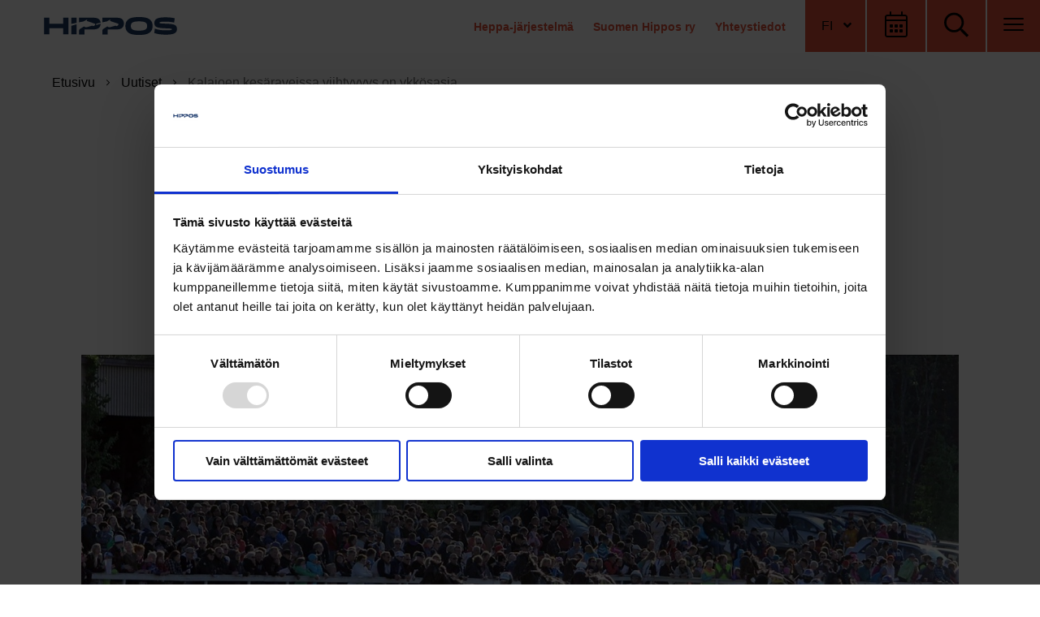

--- FILE ---
content_type: text/html; charset=UTF-8
request_url: https://www.hippos.fi/raviurheilu/kalajoen-kesaraveissa-viihtyvyys-on-ykkosasia/
body_size: 46053
content:
<!doctype html>
<html class="no-js Single  JSSidebarNavi JSForms" lang=fi>
<head>
<script type="text/javascript" data-cookieconsent=ignore>
  window.dataLayer = window.dataLayer || [];
  function gtag() {
    dataLayer.push(arguments);
  }
  gtag('consent', 'default', {
    ad_personalization: 'denied',
    ad_storage: 'denied',
    ad_user_data: 'denied',
    analytics_storage: 'denied',
    functionality_storage: 'denied',
    personalization_storage: 'denied',
    security_storage: 'granted',
    wait_for_update: 1500,
  });
  gtag('set', 'ads_data_redaction', true);
  gtag('set', 'url_passthrough', false);
</script>
<script type="text/javascript" id=Cookiebot src="https://consent.cookiebot.com/uc.js" data-cbid=ba7b9b14-2046-4e02-af04-e70c2154985e async></script>
<script data-cookieconsent=ignore async=async src='https://lwadm.com/lw/pbjs?pid=478d9501-9e1f-468a-8ca8-f5027991833b'></script>
<script type='text/javascript'>
    var lwhbim = lwhbim || {cmd:[]};
</script>
<script type='text/javascript'>
(function (d) {
    var apc = d.createElement('script'), fs;
    apc.type = 'text/javascript';
    apc.charset = 'UTF-8';
    apc.async = true;
    apc.src = 'https://static.ws.apsis.one/live/p/2429/378fc130.js';
    fs = d.getElementsByTagName('script')[0];
    fs.parentNode.insertBefore(apc, fs);
})(document);
</script>
<meta charset=utf-8>
<meta http-equiv=x-ua-compatible content="ie=edge">
<meta name=viewport content="width=device-width, initial-scale=1.0">
<title>Kalajoen kesäraveissa viihtyvyys on ykkösasia &#x2d; Hippos</title>
<style>img:is([sizes="auto" i], [sizes^="auto," i]) {contain-intrinsic-size:3000px 1500px}</style>
<script data-cfasync=false data-pagespeed-no-defer>
	var gtm4wp_datalayer_name = "dataLayer";
	var dataLayer = dataLayer || [];
</script>
<meta name=robots content="max-snippet:-1,max-image-preview:standard,max-video-preview:-1"/>
<link rel=canonical href="https://www.hippos.fi/raviurheilu/kalajoen-kesaraveissa-viihtyvyys-on-ykkosasia/"/>
<meta property=og:type content=article />
<meta property=og:locale content=fi_FI />
<meta property=og:site_name content=Hippos />
<meta property=og:title content="Kalajoen kesäraveissa viihtyvyys on ykkösasia"/>
<meta property=og:url content="https://www.hippos.fi/raviurheilu/kalajoen-kesaraveissa-viihtyvyys-on-ykkosasia/"/>
<meta property=og:image content="https://www.hippos.fi/uploads/sites/1/2021/03/9e969214-raviradat_kalajoki_2021_el-fin.jpg"/>
<meta property=og:image:width content=1920 />
<meta property=og:image:height content=1080 />
<meta property=og:image:alt content="Kalajoen kesärata."/>
<meta property=og:image content="https://www.hippos.fi/"/>
<meta property=article:published_time content="2022-06-27T11:12:07+00:00"/>
<meta property=article:modified_time content="2022-06-27T11:12:10+00:00"/>
<meta name=twitter:card content=summary_large_image />
<meta name=twitter:title content="Kalajoen kesäraveissa viihtyvyys on ykkösasia"/>
<meta name=twitter:image content="https://www.hippos.fi/uploads/sites/1/2021/03/9e969214-raviradat_kalajoki_2021_el-fin.jpg"/>
<meta name=twitter:image:alt content="Kalajoen kesärata."/>
<script type="application/ld+json">{"@context":"https://schema.org","@graph":[{"@type":"WebSite","@id":"https://www.hippos.fi/#/schema/WebSite","url":"https://www.hippos.fi/","name":"Hippos","inLanguage":"fi","publisher":{"@type":"Organization","@id":"https://www.hippos.fi/#/schema/Organization","name":"Hippos","url":"https://www.hippos.fi/","logo":{"@type":"ImageObject","url":"https://www.hippos.fi/uploads/sites/1/2021/03/cfb77473-hippos-square.png","contentUrl":"https://www.hippos.fi/uploads/sites/1/2021/03/cfb77473-hippos-square.png","width":500,"height":500,"contentSize":"12794"}}},{"@type":"WebPage","@id":"https://www.hippos.fi/raviurheilu/kalajoen-kesaraveissa-viihtyvyys-on-ykkosasia/","url":"https://www.hippos.fi/raviurheilu/kalajoen-kesaraveissa-viihtyvyys-on-ykkosasia/","name":"Kalajoen kesäraveissa viihtyvyys on ykkösasia &#x2d; Hippos","inLanguage":"fi","isPartOf":{"@id":"https://www.hippos.fi/#/schema/WebSite"},"potentialAction":{"@type":"ReadAction","target":"https://www.hippos.fi/raviurheilu/kalajoen-kesaraveissa-viihtyvyys-on-ykkosasia/"},"datePublished":"2022-06-27T11:12:07+00:00","dateModified":"2022-06-27T11:12:10+00:00","author":{"@type":"Person","@id":"https://www.hippos.fi/#/schema/Person/c685356af6ad18984d1516037d694ef5","name":"Jenni Sarapää"}}]}</script>
<link rel=dns-prefetch href='//pro.fontawesome.com'/>
<style id=classic-theme-styles-inline-css type='text/css'>.wp-block-button__link{color:#fff;background-color:#32373c;border-radius:9999px;box-shadow:none;text-decoration:none;padding:calc(.667em + 2px) calc(1.333em + 2px);font-size:1.125em}.wp-block-file__button{background:#32373c;color:#fff;text-decoration:none}</style>
<style id=safe-svg-svg-icon-style-inline-css type='text/css'>.safe-svg-cover{text-align:center}.safe-svg-cover .safe-svg-inside{display:inline-block;max-width:100%}.safe-svg-cover svg{fill:currentColor;height:100%;max-height:100%;max-width:100%;width:100%}</style>
<style id=global-styles-inline-css type='text/css'>:root{--wp--preset--aspect-ratio--square:1;--wp--preset--aspect-ratio--4-3: 4/3;--wp--preset--aspect-ratio--3-4: 3/4;--wp--preset--aspect-ratio--3-2: 3/2;--wp--preset--aspect-ratio--2-3: 2/3;--wp--preset--aspect-ratio--16-9: 16/9;--wp--preset--aspect-ratio--9-16: 9/16;--wp--preset--color--black:#000;--wp--preset--color--cyan-bluish-gray:#abb8c3;--wp--preset--color--white:#fff;--wp--preset--color--pale-pink:#f78da7;--wp--preset--color--vivid-red:#cf2e2e;--wp--preset--color--luminous-vivid-orange:#ff6900;--wp--preset--color--luminous-vivid-amber:#fcb900;--wp--preset--color--light-green-cyan:#7bdcb5;--wp--preset--color--vivid-green-cyan:#00d084;--wp--preset--color--pale-cyan-blue:#8ed1fc;--wp--preset--color--vivid-cyan-blue:#0693e3;--wp--preset--color--vivid-purple:#9b51e0;--wp--preset--gradient--vivid-cyan-blue-to-vivid-purple:linear-gradient(135deg,rgba(6,147,227,1) 0%,#9b51e0 100%);--wp--preset--gradient--light-green-cyan-to-vivid-green-cyan:linear-gradient(135deg,#7adcb4 0%,#00d082 100%);--wp--preset--gradient--luminous-vivid-amber-to-luminous-vivid-orange:linear-gradient(135deg,rgba(252,185,0,1) 0%,rgba(255,105,0,1) 100%);--wp--preset--gradient--luminous-vivid-orange-to-vivid-red:linear-gradient(135deg,rgba(255,105,0,1) 0%,#cf2e2e 100%);--wp--preset--gradient--very-light-gray-to-cyan-bluish-gray:linear-gradient(135deg,#eee 0%,#a9b8c3 100%);--wp--preset--gradient--cool-to-warm-spectrum:linear-gradient(135deg,#4aeadc 0%,#9778d1 20%,#cf2aba 40%,#ee2c82 60%,#fb6962 80%,#fef84c 100%);--wp--preset--gradient--blush-light-purple:linear-gradient(135deg,#ffceec 0%,#9896f0 100%);--wp--preset--gradient--blush-bordeaux:linear-gradient(135deg,#fecda5 0%,#fe2d2d 50%,#6b003e 100%);--wp--preset--gradient--luminous-dusk:linear-gradient(135deg,#ffcb70 0%,#c751c0 50%,#4158d0 100%);--wp--preset--gradient--pale-ocean:linear-gradient(135deg,#fff5cb 0%,#b6e3d4 50%,#33a7b5 100%);--wp--preset--gradient--electric-grass:linear-gradient(135deg,#caf880 0%,#71ce7e 100%);--wp--preset--gradient--midnight:linear-gradient(135deg,#020381 0%,#2874fc 100%);--wp--preset--font-size--small:13px;--wp--preset--font-size--medium:20px;--wp--preset--font-size--large:36px;--wp--preset--font-size--x-large:42px;--wp--preset--spacing--20:.44rem;--wp--preset--spacing--30:.67rem;--wp--preset--spacing--40:1rem;--wp--preset--spacing--50:1.5rem;--wp--preset--spacing--60:2.25rem;--wp--preset--spacing--70:3.38rem;--wp--preset--spacing--80:5.06rem;--wp--preset--shadow--natural:6px 6px 9px rgba(0,0,0,.2);--wp--preset--shadow--deep:12px 12px 50px rgba(0,0,0,.4);--wp--preset--shadow--sharp:6px 6px 0 rgba(0,0,0,.2);--wp--preset--shadow--outlined:6px 6px 0 -3px rgba(255,255,255,1) , 6px 6px rgba(0,0,0,1);--wp--preset--shadow--crisp:6px 6px 0 rgba(0,0,0,1)}:where(.is-layout-flex){gap:.5em}:where(.is-layout-grid){gap:.5em}body .is-layout-flex{display:flex}.is-layout-flex{flex-wrap:wrap;align-items:center}.is-layout-flex > :is(*, div){margin:0}body .is-layout-grid{display:grid}.is-layout-grid > :is(*, div){margin:0}:where(.wp-block-columns.is-layout-flex){gap:2em}:where(.wp-block-columns.is-layout-grid){gap:2em}:where(.wp-block-post-template.is-layout-flex){gap:1.25em}:where(.wp-block-post-template.is-layout-grid){gap:1.25em}.has-black-color{color:var(--wp--preset--color--black)!important}.has-cyan-bluish-gray-color{color:var(--wp--preset--color--cyan-bluish-gray)!important}.has-white-color{color:var(--wp--preset--color--white)!important}.has-pale-pink-color{color:var(--wp--preset--color--pale-pink)!important}.has-vivid-red-color{color:var(--wp--preset--color--vivid-red)!important}.has-luminous-vivid-orange-color{color:var(--wp--preset--color--luminous-vivid-orange)!important}.has-luminous-vivid-amber-color{color:var(--wp--preset--color--luminous-vivid-amber)!important}.has-light-green-cyan-color{color:var(--wp--preset--color--light-green-cyan)!important}.has-vivid-green-cyan-color{color:var(--wp--preset--color--vivid-green-cyan)!important}.has-pale-cyan-blue-color{color:var(--wp--preset--color--pale-cyan-blue)!important}.has-vivid-cyan-blue-color{color:var(--wp--preset--color--vivid-cyan-blue)!important}.has-vivid-purple-color{color:var(--wp--preset--color--vivid-purple)!important}.has-black-background-color{background-color:var(--wp--preset--color--black)!important}.has-cyan-bluish-gray-background-color{background-color:var(--wp--preset--color--cyan-bluish-gray)!important}.has-white-background-color{background-color:var(--wp--preset--color--white)!important}.has-pale-pink-background-color{background-color:var(--wp--preset--color--pale-pink)!important}.has-vivid-red-background-color{background-color:var(--wp--preset--color--vivid-red)!important}.has-luminous-vivid-orange-background-color{background-color:var(--wp--preset--color--luminous-vivid-orange)!important}.has-luminous-vivid-amber-background-color{background-color:var(--wp--preset--color--luminous-vivid-amber)!important}.has-light-green-cyan-background-color{background-color:var(--wp--preset--color--light-green-cyan)!important}.has-vivid-green-cyan-background-color{background-color:var(--wp--preset--color--vivid-green-cyan)!important}.has-pale-cyan-blue-background-color{background-color:var(--wp--preset--color--pale-cyan-blue)!important}.has-vivid-cyan-blue-background-color{background-color:var(--wp--preset--color--vivid-cyan-blue)!important}.has-vivid-purple-background-color{background-color:var(--wp--preset--color--vivid-purple)!important}.has-black-border-color{border-color:var(--wp--preset--color--black)!important}.has-cyan-bluish-gray-border-color{border-color:var(--wp--preset--color--cyan-bluish-gray)!important}.has-white-border-color{border-color:var(--wp--preset--color--white)!important}.has-pale-pink-border-color{border-color:var(--wp--preset--color--pale-pink)!important}.has-vivid-red-border-color{border-color:var(--wp--preset--color--vivid-red)!important}.has-luminous-vivid-orange-border-color{border-color:var(--wp--preset--color--luminous-vivid-orange)!important}.has-luminous-vivid-amber-border-color{border-color:var(--wp--preset--color--luminous-vivid-amber)!important}.has-light-green-cyan-border-color{border-color:var(--wp--preset--color--light-green-cyan)!important}.has-vivid-green-cyan-border-color{border-color:var(--wp--preset--color--vivid-green-cyan)!important}.has-pale-cyan-blue-border-color{border-color:var(--wp--preset--color--pale-cyan-blue)!important}.has-vivid-cyan-blue-border-color{border-color:var(--wp--preset--color--vivid-cyan-blue)!important}.has-vivid-purple-border-color{border-color:var(--wp--preset--color--vivid-purple)!important}.has-vivid-cyan-blue-to-vivid-purple-gradient-background{background:var(--wp--preset--gradient--vivid-cyan-blue-to-vivid-purple)!important}.has-light-green-cyan-to-vivid-green-cyan-gradient-background{background:var(--wp--preset--gradient--light-green-cyan-to-vivid-green-cyan)!important}.has-luminous-vivid-amber-to-luminous-vivid-orange-gradient-background{background:var(--wp--preset--gradient--luminous-vivid-amber-to-luminous-vivid-orange)!important}.has-luminous-vivid-orange-to-vivid-red-gradient-background{background:var(--wp--preset--gradient--luminous-vivid-orange-to-vivid-red)!important}.has-very-light-gray-to-cyan-bluish-gray-gradient-background{background:var(--wp--preset--gradient--very-light-gray-to-cyan-bluish-gray)!important}.has-cool-to-warm-spectrum-gradient-background{background:var(--wp--preset--gradient--cool-to-warm-spectrum)!important}.has-blush-light-purple-gradient-background{background:var(--wp--preset--gradient--blush-light-purple)!important}.has-blush-bordeaux-gradient-background{background:var(--wp--preset--gradient--blush-bordeaux)!important}.has-luminous-dusk-gradient-background{background:var(--wp--preset--gradient--luminous-dusk)!important}.has-pale-ocean-gradient-background{background:var(--wp--preset--gradient--pale-ocean)!important}.has-electric-grass-gradient-background{background:var(--wp--preset--gradient--electric-grass)!important}.has-midnight-gradient-background{background:var(--wp--preset--gradient--midnight)!important}.has-small-font-size{font-size:var(--wp--preset--font-size--small)!important}.has-medium-font-size{font-size:var(--wp--preset--font-size--medium)!important}.has-large-font-size{font-size:var(--wp--preset--font-size--large)!important}.has-x-large-font-size{font-size:var(--wp--preset--font-size--x-large)!important}:where(.wp-block-post-template.is-layout-flex){gap:1.25em}:where(.wp-block-post-template.is-layout-grid){gap:1.25em}:where(.wp-block-columns.is-layout-flex){gap:2em}:where(.wp-block-columns.is-layout-grid){gap:2em}:root :where(.wp-block-pullquote){font-size:1.5em;line-height:1.6}</style>
<link rel=stylesheet id=tablepress-default-css href='https://www.hippos.fi/app/plugins/tablepress-premium/css/build/default.css?ver=3.0.3' type='text/css' media=all />
<link rel=stylesheet id=tablepress-datatables-buttons-css href='https://www.hippos.fi/app/plugins/tablepress-premium/modules/css/build/datatables.buttons.css?ver=3.0.3' type='text/css' media=all />
<link rel=stylesheet id=tablepress-datatables-columnfilterwidgets-css href='https://www.hippos.fi/app/plugins/tablepress-premium/modules/css/build/datatables.columnfilterwidgets.css?ver=3.0.3' type='text/css' media=all />
<link rel=stylesheet id=tablepress-datatables-fixedheader-css href='https://www.hippos.fi/app/plugins/tablepress-premium/modules/css/build/datatables.fixedheader.css?ver=3.0.3' type='text/css' media=all />
<link rel=stylesheet id=tablepress-datatables-fixedcolumns-css href='https://www.hippos.fi/app/plugins/tablepress-premium/modules/css/build/datatables.fixedcolumns.css?ver=3.0.3' type='text/css' media=all />
<link rel=stylesheet id=tablepress-datatables-scroll-buttons-css href='https://www.hippos.fi/app/plugins/tablepress-premium/modules/css/build/datatables.scroll-buttons.css?ver=3.0.3' type='text/css' media=all />
<link rel=stylesheet id=tablepress-responsive-tables-css href='https://www.hippos.fi/app/plugins/tablepress-premium/modules/css/build/responsive-tables.css?ver=3.0.3' type='text/css' media=all />
<link rel=stylesheet id=theme-css-css href='https://www.hippos.fi/app/themes/hippos/assets/dist/main.css?ver=1765960513' type='text/css' media=all />
<link rel=stylesheet id=fontawesome-css href='https://pro.fontawesome.com/releases/v5.13.0/css/all.css?ver=6.8.2' type='text/css' media=''/>
<script type="text/javascript" src="https://www.hippos.fi/wp-includes/js/jquery/jquery.min.js?ver=3.7.1" id=jquery-core-js></script>
<script type="text/javascript" src="https://www.hippos.fi/app/plugins/dustpress-js/js/dustpress-min.js?ver=4.4.2" id=dustpress-js></script>
<script data-cfasync=false data-pagespeed-no-defer>
	var dataLayer_content = {"pagePostType":"post","pagePostType2":"single-post","pageCategory":["raviurheilu"],"pagePostAuthor":"Jenni Sarapää"};
	dataLayer.push( dataLayer_content );
</script>
<script data-cfasync=false data-pagespeed-no-defer>
(function(w,d,s,l,i){w[l]=w[l]||[];w[l].push({'gtm.start':
new Date().getTime(),event:'gtm.js'});var f=d.getElementsByTagName(s)[0],
j=d.createElement(s),dl=l!='dataLayer'?'&l='+l:'';j.async=true;j.src=
'//www.googletagmanager.com/gtm.js?id='+i+dl;f.parentNode.insertBefore(j,f);
})(window,document,'script','dataLayer','GTM-5HXV6ZF');
</script>
<link rel=icon href="https://www.hippos.fi/app/themes/hippos/assets/images/favicon.png" sizes=32x32 />
<link rel=icon href="https://www.hippos.fi/app/themes/hippos/assets/images/favicon.png" sizes=192x192 />
<link rel=apple-touch-icon href="https://www.hippos.fi/app/themes/hippos/assets/images/favicon.png"/>
<meta name=msapplication-TileImage content="https://www.hippos.fi/app/themes/hippos/assets/images/favicon.png"/>
</head>
<body id=ylos class="wp-singular post-template-default single single-post postid-28802 single-format-standard wp-theme-hippos">
<noscript><iframe src="https://www.googletagmanager.com/ns.html?id=GTM-5HXV6ZF" height=0 width=0 style="display:none;visibility:hidden" aria-hidden=true></iframe></noscript>
<a href="#main-content" class=u-skip-to-content>Hyppää sisältöön</a>
<div class="body-overlay js-body-overlay"></div>
<header id=site-header class=site-header>
<nav id=navbar class="navbar is-white" role=navigation aria-label="Päävalikko">
<div class=navbar-wrapper>
<div class="navbar__logo navbar__half">
<a href="https://www.hippos.fi" class="logo-link ">
<img width=549 height=151 src="https://www.hippos.fi/uploads/sites/1/2021/02/30f5695b-hippos_logo_alt.svg" class="site-logo wp-stateless-item" alt="" decoding=async loading=lazy data-image-size=medium data-stateless-media-bucket=client-hippos-production data-stateless-media-name="sites/1/2021/02/30f5695b-hippos_logo_alt.svg"/>
<span class=sr-only>Etusivu</span>
</a>
</div>
<div class="navbar__buttons navbar__half is-flex">
<div class="navbar__secondary-links is-flex">
<ul>
<li>
<a href="" target="">
</a>
</li>
<li>
<a href="https://heppa.hippos.fi/heppa/app" target="">
Heppa-järjestelmä
</a>
</li>
<li>
<a href="https://www.hippos.fi/suomen-hippos-ry/" target="">
Suomen Hippos ry
</a>
</li>
<li>
<a href="https://www.hippos.fi/suomen-hippos-ry/yhteystiedot/" target="">
Yhteystiedot
</a>
</li>
</ul>
<div id=js-navbar-language class=navbar__language>
<div class=dropdown>
<div class=dropdown-trigger>
<button class="button navbar__language__button is-uppercase" aria-haspopup=true aria-expanded=false aria-controls=lang-dropdown-menu>
<span class=lang>
fi
</span>
<span class="icon is-small"> <span class="fas fa-angle-down" aria-hidden=true></span> </span>
</button>
</div>
<div class=dropdown-menu id=lang-dropdown-menu role=menu>
<div class="dropdown-content is-uppercase">
<a href="/" class=dropdown-item>fi</a>
<a href="https://www.hippos.fi/centralorganisationen-for-travsport-och-hastuppfodning/" target="" class=dropdown-item>SV</a>
<a href="https://www.hippos.fi/central-organisation-for-trotting-and-horse-breeding/" target="" class=dropdown-item>EN</a>
</div>
</div>
</div>
</div>
</div>
<button id=toggle-calendar class="navbar-button is-uppercase toggle-calendar" aria-label="Avaa tapahtumakalenteri" aria-expanded=false>
<svg class="icon icon--calendar navbar-button__icon has-fill-black flex-shrink-0" aria-hidden=true>
<use xlink:href="#icon-calendar"></use>
</svg>
</button>
<button id=toggle-search class="navbar-button is-uppercase toggle-search" aria-label="Avaa haku" aria-expanded=false>
<svg class="icon icon--search navbar-button__icon has-fill-black flex-shrink-0" aria-hidden=true>
<use xlink:href="#icon-search"></use>
</svg>
</button>
<button id=toggle-hamburger class="navbar-button hamburger--squeeze toggle-hamburger" type=button aria-label="Avaa valikko" aria-expanded=false>
<span class=hamburger-box>
<span class=hamburger-inner></span>
</span>
</button>
</div>
</div>
<div id=calendar-overlay class=calendar-overlay tabindex=-1 aria-role=dialog aria-describedby=calendar-overlay-title>
<div class=section>
<div class=container>
<div class="columns is-centered">
<div class="column calendar-wrapper is-12">
<div class=calendar-overlay__content>
<div class=content>
<h2 id=calendar-overlay-title class="overlay-title is-size-4-mobile is-size-3 has-text-left with-bottom-border has-text-white">Hippos kalenteri</h2>
<div class=calendar-overlay__area>
<div class=columns>
<div class="calendar-list column is-7">
<div class=categories-list>
<label class=category-container>Ravitapahtumat
<input type=checkbox class=check-category checked=checked name="event-category[]" value=event>
<span class="checkmark color-orange"></span>
</label>
<label class=category-container>Koulutus
<input type=checkbox class=check-category checked=checked name="event-category[]" value=koulutus>
<span class="checkmark color-green"></span>
</label>
</div>
<input type=text id=js-event-calendar-date class="js-event-calendar-date has-text-orange" readonly>
<div role=region id=js-event-list class=event-list aria-live=polite>
<a href="https://heppa.hippos.fi/mobiili/races/event/2026-01-27/J/1/" target=_blank class="event-list__single columns" data-date="27/01/2026" data-category=event>
<div class="event-time column is-3-mobile is-3-tablet is-2-fullhd">
<span class="event-category category-orange"></span>
18:00
</div>
<div class="event-name column is-8-mobile is-6-tablet is-7-fullhd">
Jyväskylä TOTO5
</div>
<div class="event-location column is-hidden-mobile is-2-tablet">
Jyväskylä
</div>
<div class="event-arrow column is-1">
<svg class="icon icon--angle-right angle-right-icon has-fill-white small-icon flex-shrink-0" aria-hidden=true>
<use xlink:href="#icon-angle-right"></use>
</svg>
</div>
</a>
<a href="https://heppa.hippos.fi/mobiili/races/event/2026-01-28/H/1/" target=_blank class="event-list__single columns" data-date="28/01/2026" data-category=event>
<div class="event-time column is-3-mobile is-3-tablet is-2-fullhd">
<span class="event-category category-orange"></span>
18:00
</div>
<div class="event-name column is-8-mobile is-6-tablet is-7-fullhd">
Helsinki TOTO75
</div>
<div class="event-location column is-hidden-mobile is-2-tablet">
Helsinki
</div>
<div class="event-arrow column is-1">
<svg class="icon icon--angle-right angle-right-icon has-fill-white small-icon flex-shrink-0" aria-hidden=true>
<use xlink:href="#icon-angle-right"></use>
</svg>
</div>
</a>
<a href="https://heppa.hippos.fi/mobiili/races/event/2026-01-30/TK/1/" target=_blank class="event-list__single columns" data-date="30/01/2026" data-category=event>
<div class="event-time column is-3-mobile is-3-tablet is-2-fullhd">
<span class="event-category category-orange"></span>
18:00
</div>
<div class="event-name column is-8-mobile is-6-tablet is-7-fullhd">
Voimaeläincup -karsinnat
</div>
<div class="event-location column is-hidden-mobile is-2-tablet">
Turku
</div>
<div class="event-arrow column is-1">
<svg class="icon icon--angle-right angle-right-icon has-fill-white small-icon flex-shrink-0" aria-hidden=true>
<use xlink:href="#icon-angle-right"></use>
</svg>
</div>
</a>
<a href="https://heppa.hippos.fi/mobiili/races/event/2026-01-31/KU/1/" target=_blank class="event-list__single columns" data-date="31/01/2026" data-category=event>
<div class="event-time column is-3-mobile is-3-tablet is-2-fullhd">
<span class="event-category category-orange"></span>
13:00
</div>
<div class="event-name column is-8-mobile is-6-tablet is-7-fullhd">
Divisioonakarsinnat
</div>
<div class="event-location column is-hidden-mobile is-2-tablet">
Kuopio
</div>
<div class="event-arrow column is-1">
<svg class="icon icon--angle-right angle-right-icon has-fill-white small-icon flex-shrink-0" aria-hidden=true>
<use xlink:href="#icon-angle-right"></use>
</svg>
</div>
</a>
<div class="event-list__single columns" data-date="01/02/2026" data-category=event>
<div class="event-time column is-3-mobile is-3-tablet is-2-fullhd">
<span class="event-category category-orange"></span>
13:00
</div>
<div class="event-name column is-8-mobile is-6-tablet is-7-fullhd">
Jaettavat sarjat kylmäverisille
</div>
<div class="event-location column is-hidden-mobile is-3">
Seinäjoki
</div>
</div>
<div class="event-list__single columns" data-date="02/02/2026" data-category=event>
<div class="event-time column is-3-mobile is-3-tablet is-2-fullhd">
<span class="event-category category-orange"></span>
18:00
</div>
<div class="event-name column is-8-mobile is-6-tablet is-7-fullhd">
Oulu TOTO4
</div>
<div class="event-location column is-hidden-mobile is-3">
Oulu
</div>
</div>
<div class="event-list__single columns" data-date="03/02/2026" data-category=event>
<div class="event-time column is-3-mobile is-3-tablet is-2-fullhd">
<span class="event-category category-orange"></span>
18:00
</div>
<div class="event-name column is-8-mobile is-6-tablet is-7-fullhd">
Lahti TOTO5
</div>
<div class="event-location column is-hidden-mobile is-3">
Lahti
</div>
</div>
<div class="event-list__single columns" data-date="04/02/2026" data-category=event>
<div class="event-time column is-3-mobile is-3-tablet is-2-fullhd">
<span class="event-category category-orange"></span>
18:00
</div>
<div class="event-name column is-8-mobile is-6-tablet is-7-fullhd">
Divisioonakarsinnat & Nuorten sarja
</div>
<div class="event-location column is-hidden-mobile is-3">
Tampere
</div>
</div>
<div class="event-list__single columns" data-date="06/02/2026" data-category=event>
<div class="event-time column is-3-mobile is-3-tablet is-2-fullhd">
<span class="event-category category-orange"></span>
18:00
</div>
<div class="event-name column is-8-mobile is-6-tablet is-7-fullhd">
Jaettavat sarjat
</div>
<div class="event-location column is-hidden-mobile is-3">
Kuopio
</div>
</div>
<div class="event-list__single columns" data-date="07/02/2026" data-category=event>
<div class="event-time column is-3-mobile is-3-tablet is-2-fullhd">
<span class="event-category category-orange"></span>
13:00
</div>
<div class="event-name column is-8-mobile is-6-tablet is-7-fullhd">
Talvimalja & Hevari Winter Bonus -finaali
</div>
<div class="event-location column is-hidden-mobile is-3">
Helsinki
</div>
</div>
<div class="event-list__single columns" data-date="08/02/2026" data-category=event>
<div class="event-time column is-3-mobile is-3-tablet is-2-fullhd">
<span class="event-category category-orange"></span>
13:00
</div>
<div class="event-name column is-8-mobile is-6-tablet is-7-fullhd">
Winter Monté Meeting -karsinta
</div>
<div class="event-location column is-hidden-mobile is-3">
Jyväskylä
</div>
</div>
<div class="event-list__single columns" data-date="09/02/2026" data-category=event>
<div class="event-time column is-3-mobile is-3-tablet is-2-fullhd">
<span class="event-category category-orange"></span>
18:00
</div>
<div class="event-name column is-8-mobile is-6-tablet is-7-fullhd">
Lahti TOTO4
</div>
<div class="event-location column is-hidden-mobile is-3">
Lahti
</div>
</div>
<div class="event-list__single columns" data-date="10/02/2026" data-category=event>
<div class="event-time column is-3-mobile is-3-tablet is-2-fullhd">
<span class="event-category category-orange"></span>
18:00
</div>
<div class="event-name column is-8-mobile is-6-tablet is-7-fullhd">
Oulu TOTO5
</div>
<div class="event-location column is-hidden-mobile is-3">
Oulu
</div>
</div>
<div class="event-list__single columns" data-date="11/02/2026" data-category=event>
<div class="event-time column is-3-mobile is-3-tablet is-2-fullhd">
<span class="event-category category-orange"></span>
18:00
</div>
<div class="event-name column is-8-mobile is-6-tablet is-7-fullhd">
Kulta- & Tammadivisioona, Tammadivisioonakarsinta
</div>
<div class="event-location column is-hidden-mobile is-3">
Seinäjoki
</div>
</div>
<div class="event-list__single columns" data-date="13/02/2026" data-category=event>
<div class="event-time column is-3-mobile is-3-tablet is-2-fullhd">
<span class="event-category category-orange"></span>
18:00
</div>
<div class="event-name column is-8-mobile is-6-tablet is-7-fullhd">
Monté Talvimeeting -karsinta
</div>
<div class="event-location column is-hidden-mobile is-3">
Jyväskylä
</div>
</div>
<div class="event-list__single columns" data-date="14/02/2026" data-category=event>
<div class="event-time column is-3-mobile is-3-tablet is-2-fullhd">
<span class="event-category category-orange"></span>
13:00
</div>
<div class="event-name column is-8-mobile is-6-tablet is-7-fullhd">
Voimaeläincup -finaalit & divisioonakarsinnat
</div>
<div class="event-location column is-hidden-mobile is-3">
Turku
</div>
</div>
<div class="event-list__single columns" data-date="15/02/2026" data-category=event>
<div class="event-time column is-3-mobile is-3-tablet is-2-fullhd">
<span class="event-category category-orange"></span>
13:00
</div>
<div class="event-name column is-8-mobile is-6-tablet is-7-fullhd">
Kauden avaus, 2/3 hevosista palkitaan
</div>
<div class="event-location column is-hidden-mobile is-3">
Kaustinen
</div>
</div>
<div class="event-list__single columns" data-date="16/02/2026" data-category=event>
<div class="event-time column is-3-mobile is-3-tablet is-2-fullhd">
<span class="event-category category-orange"></span>
18:00
</div>
<div class="event-name column is-8-mobile is-6-tablet is-7-fullhd">
Kauden avaus
</div>
<div class="event-location column is-hidden-mobile is-3">
Joensuu
</div>
</div>
<div class="event-list__single columns" data-date="17/02/2026" data-category=event>
<div class="event-time column is-3-mobile is-3-tablet is-2-fullhd">
<span class="event-category category-orange"></span>
18:00
</div>
<div class="event-name column is-8-mobile is-6-tablet is-7-fullhd">
Oulu TOTO5
</div>
<div class="event-location column is-hidden-mobile is-3">
Oulu
</div>
</div>
<div class="event-list__single columns" data-date="18/02/2026" data-category=event>
<div class="event-time column is-3-mobile is-3-tablet is-2-fullhd">
<span class="event-category category-orange"></span>
18:00
</div>
<div class="event-name column is-8-mobile is-6-tablet is-7-fullhd">
Kivikylä Voimaliiga, Tammadivisioona, KV Kohti Divisioonia
</div>
<div class="event-location column is-hidden-mobile is-3">
Helsinki
</div>
</div>
<div class="event-list__single columns" data-date="20/02/2026" data-category=event>
<div class="event-time column is-3-mobile is-3-tablet is-2-fullhd">
<span class="event-category category-orange"></span>
18:00
</div>
<div class="event-name column is-8-mobile is-6-tablet is-7-fullhd">
Tampere TOTO5
</div>
<div class="event-location column is-hidden-mobile is-3">
Tampere
</div>
</div>
<div class="event-list__single columns" data-date="21/02/2026" data-category=event>
<div class="event-time column is-3-mobile is-3-tablet is-2-fullhd">
<span class="event-category category-orange"></span>
13:00
</div>
<div class="event-name column is-8-mobile is-6-tablet is-7-fullhd">
Juhlaravit, Ravilauantai, Divisioonakarsinnat, Nuorten Sarja
</div>
<div class="event-location column is-hidden-mobile is-3">
Seinäjoki
</div>
</div>
<div class="event-list__single columns" data-date="22/02/2026" data-category=event>
<div class="event-time column is-3-mobile is-3-tablet is-2-fullhd">
<span class="event-category category-orange"></span>
13:00
</div>
<div class="event-name column is-8-mobile is-6-tablet is-7-fullhd">
Ravikauden avaus & Winter Monté Meeting -karsinta
</div>
<div class="event-location column is-hidden-mobile is-3">
Pori
</div>
</div>
<div class="event-list__single columns" data-date="22/02/2026" data-category=event>
<div class="event-time column is-3-mobile is-3-tablet is-2-fullhd">
<span class="event-category category-orange"></span>
12:00
</div>
<div class="event-name column is-8-mobile is-6-tablet is-7-fullhd">
Hankasalmen paikallisravit
</div>
<div class="event-location column is-hidden-mobile is-3">
Paikallisravit
</div>
</div>
<div class="event-list__single columns" data-date="23/02/2026" data-category=event>
<div class="event-time column is-3-mobile is-3-tablet is-2-fullhd">
<span class="event-category category-orange"></span>
18:00
</div>
<div class="event-name column is-8-mobile is-6-tablet is-7-fullhd">
Sorsasalon Talvikuningatar & kohti divisioonia
</div>
<div class="event-location column is-hidden-mobile is-3">
Kuopio
</div>
</div>
<div class="event-list__single columns" data-date="24/02/2026" data-category=event>
<div class="event-time column is-3-mobile is-3-tablet is-2-fullhd">
<span class="event-category category-orange"></span>
18:00
</div>
<div class="event-name column is-8-mobile is-6-tablet is-7-fullhd">
Suomen Cup -karsinta
</div>
<div class="event-location column is-hidden-mobile is-3">
Lahti
</div>
</div>
<div class="event-list__single columns" data-date="25/02/2026" data-category=event>
<div class="event-time column is-3-mobile is-3-tablet is-2-fullhd">
<span class="event-category category-orange"></span>
18:00
</div>
<div class="event-name column is-8-mobile is-6-tablet is-7-fullhd">
Kultadivisioona, LV Kohti Divisioonia
</div>
<div class="event-location column is-hidden-mobile is-3">
Helsinki
</div>
</div>
<div class="event-list__single columns" data-date="27/02/2026" data-category=event>
<div class="event-time column is-3-mobile is-3-tablet is-2-fullhd">
<span class="event-category category-orange"></span>
18:00
</div>
<div class="event-name column is-8-mobile is-6-tablet is-7-fullhd">
Oulu TOTO5
</div>
<div class="event-location column is-hidden-mobile is-3">
Oulu
</div>
</div>
<div class="event-list__single columns" data-date="28/02/2026" data-category=event>
<div class="event-time column is-3-mobile is-3-tablet is-2-fullhd">
<span class="event-category category-orange"></span>
13:00
</div>
<div class="event-name column is-8-mobile is-6-tablet is-7-fullhd">
KK-2026 Kultajousi-ajo, divisioonakarsinnat
</div>
<div class="event-location column is-hidden-mobile is-3">
Joensuu
</div>
</div>
<div class="event-list__single columns" data-date="01/03/2026" data-category=event>
<div class="event-time column is-3-mobile is-3-tablet is-2-fullhd">
<span class="event-category category-orange"></span>
13:00
</div>
<div class="event-name column is-8-mobile is-6-tablet is-7-fullhd">
Jääravit Kangasniemellä
</div>
<div class="event-location column is-hidden-mobile is-3">
Paikallisravit
</div>
</div>
<div class="event-list__single columns" data-date="01/03/2026" data-category=event>
<div class="event-time column is-3-mobile is-3-tablet is-2-fullhd">
<span class="event-category category-orange"></span>
13:00
</div>
<div class="event-name column is-8-mobile is-6-tablet is-7-fullhd">
Tampere TOTO4
</div>
<div class="event-location column is-hidden-mobile is-3">
Tampere
</div>
</div>
<div class="event-list__single columns" data-date="02/03/2026" data-category=event>
<div class="event-time column is-3-mobile is-3-tablet is-2-fullhd">
<span class="event-category category-orange"></span>
18:00
</div>
<div class="event-name column is-8-mobile is-6-tablet is-7-fullhd">
Nuorten sarja 2026 ja Suomen Cup-karsinta
</div>
<div class="event-location column is-hidden-mobile is-3">
Jyväskylä
</div>
</div>
<div class="event-list__single columns" data-date="03/03/2026" data-category=event>
<div class="event-time column is-3-mobile is-3-tablet is-2-fullhd">
<span class="event-category category-orange"></span>
18:00
</div>
<div class="event-name column is-8-mobile is-6-tablet is-7-fullhd">
Kauden avaus,Kymenlaakso-sarja & monté
</div>
<div class="event-location column is-hidden-mobile is-3">
Kouvola
</div>
</div>
<div class="event-list__single columns" data-date="04/03/2026" data-category=event>
<div class="event-time column is-3-mobile is-3-tablet is-2-fullhd">
<span class="event-category category-orange"></span>
18:00
</div>
<div class="event-name column is-8-mobile is-6-tablet is-7-fullhd">
Kaustinen TOTO75
</div>
<div class="event-location column is-hidden-mobile is-3">
Kaustinen
</div>
</div>
<div class="event-list__single columns" data-date="06/03/2026" data-category=event>
<div class="event-time column is-3-mobile is-3-tablet is-2-fullhd">
<span class="event-category category-orange"></span>
18:00
</div>
<div class="event-name column is-8-mobile is-6-tablet is-7-fullhd">
Nuorten sarja
</div>
<div class="event-location column is-hidden-mobile is-3">
Turku
</div>
</div>
<div class="event-list__single columns" data-date="07/03/2026" data-category=event>
<div class="event-time column is-3-mobile is-3-tablet is-2-fullhd">
<span class="event-category category-orange"></span>
13:00
</div>
<div class="event-name column is-8-mobile is-6-tablet is-7-fullhd">
Perinteiset jääravit Illinsuvannolla Iissä
</div>
<div class="event-location column is-hidden-mobile is-3">
Paikallisravit
</div>
</div>
<div class="event-list__single columns" data-date="07/03/2026" data-category=event>
<div class="event-time column is-3-mobile is-3-tablet is-2-fullhd">
<span class="event-category category-orange"></span>
13:00
</div>
<div class="event-name column is-8-mobile is-6-tablet is-7-fullhd">
Divisioonafinaali
</div>
<div class="event-location column is-hidden-mobile is-3">
Tampere
</div>
</div>
<div class="event-list__single columns" data-date="08/03/2026" data-category=event>
<div class="event-time column is-3-mobile is-3-tablet is-2-fullhd">
<span class="event-category category-orange"></span>
13:00
</div>
<div class="event-name column is-8-mobile is-6-tablet is-7-fullhd">
Suomen Cup -karsinta & Jaettava sarja
</div>
<div class="event-location column is-hidden-mobile is-3">
Lahti
</div>
</div>
<div class="event-list__single columns" data-date="09/03/2026" data-category=event>
<div class="event-time column is-3-mobile is-3-tablet is-2-fullhd">
<span class="event-category category-orange"></span>
18:00
</div>
<div class="event-name column is-8-mobile is-6-tablet is-7-fullhd">
Nuorten Sarja 2026 & Aloittelevien nuorten lähtö
</div>
<div class="event-location column is-hidden-mobile is-3">
Kuopio
</div>
</div>
<div class="event-list__single columns" data-date="10/03/2026" data-category=event>
<div class="event-time column is-3-mobile is-3-tablet is-2-fullhd">
<span class="event-category category-orange"></span>
18:00
</div>
<div class="event-name column is-8-mobile is-6-tablet is-7-fullhd">
Suomen Cup-karsinta,Nuorten Sarja,Winter Monte Meeting-kars.
</div>
<div class="event-location column is-hidden-mobile is-3">
Seinäjoki
</div>
</div>
<div class="event-list__single columns" data-date="11/03/2026" data-category=event>
<div class="event-time column is-3-mobile is-3-tablet is-2-fullhd">
<span class="event-category category-orange"></span>
18:00
</div>
<div class="event-name column is-8-mobile is-6-tablet is-7-fullhd">
Kivikylä Voimaliiga, Nousijadivisioonakarsinta
</div>
<div class="event-location column is-hidden-mobile is-3">
Helsinki
</div>
</div>
<div class="event-list__single columns" data-date="13/03/2026" data-category=event>
<div class="event-time column is-3-mobile is-3-tablet is-2-fullhd">
<span class="event-category category-orange"></span>
18:00
</div>
<div class="event-name column is-8-mobile is-6-tablet is-7-fullhd">
ÄIJÄravit
</div>
<div class="event-location column is-hidden-mobile is-3">
Pori
</div>
</div>
<div class="event-list__single columns" data-date="14/03/2026" data-category=event>
<div class="event-time column is-3-mobile is-3-tablet is-2-fullhd">
<span class="event-category category-orange"></span>
13:00
</div>
<div class="event-name column is-8-mobile is-6-tablet is-7-fullhd">
Valkeala-ajo
</div>
<div class="event-location column is-hidden-mobile is-3">
Kouvola
</div>
</div>
<div class="event-list__single columns" data-date="15/03/2026" data-category=event>
<div class="event-time column is-3-mobile is-3-tablet is-2-fullhd">
<span class="event-category category-orange"></span>
11:00
</div>
<div class="event-name column is-8-mobile is-6-tablet is-7-fullhd">
Paikallisravit + poniravit Joensuun raviradalla
</div>
<div class="event-location column is-hidden-mobile is-3">
Paikallisravit
</div>
</div>
<div class="event-list__single columns" data-date="15/03/2026" data-category=event>
<div class="event-time column is-3-mobile is-3-tablet is-2-fullhd">
<span class="event-category category-orange"></span>
13:00
</div>
<div class="event-name column is-8-mobile is-6-tablet is-7-fullhd">
Ravikausi käyntiin
</div>
<div class="event-location column is-hidden-mobile is-3">
Rovaniemi
</div>
</div>
<div class="event-list__single columns" data-date="16/03/2026" data-category=event>
<div class="event-time column is-3-mobile is-3-tablet is-2-fullhd">
<span class="event-category category-orange"></span>
18:00
</div>
<div class="event-name column is-8-mobile is-6-tablet is-7-fullhd">
GLI Power Race- & Suomen Cup- & Tie Suur-Hollolaan-karsinta
</div>
<div class="event-location column is-hidden-mobile is-3">
Lahti
</div>
</div>
<div class="event-list__single columns" data-date="17/03/2026" data-category=event>
<div class="event-time column is-3-mobile is-3-tablet is-2-fullhd">
<span class="event-category category-orange"></span>
18:00
</div>
<div class="event-name column is-8-mobile is-6-tablet is-7-fullhd">
Kriteriumkoe & Jaettavat sarja
</div>
<div class="event-location column is-hidden-mobile is-3">
Tampere
</div>
</div>
<div class="event-list__single columns" data-date="18/03/2026" data-category=event>
<div class="event-time column is-3-mobile is-3-tablet is-2-fullhd">
<span class="event-category category-orange"></span>
18:00
</div>
<div class="event-name column is-8-mobile is-6-tablet is-7-fullhd">
Derbyn Kevätsuosikki, Divisioonakarsinnat, WMM-karsinta
</div>
<div class="event-location column is-hidden-mobile is-3">
Helsinki
</div>
</div>
<div class="event-list__single columns" data-date="20/03/2026" data-category=event>
<div class="event-time column is-3-mobile is-3-tablet is-2-fullhd">
<span class="event-category category-orange"></span>
18:00
</div>
<div class="event-name column is-8-mobile is-6-tablet is-7-fullhd">
Suomen Cup -kars. & Tammasarja 2026 & Monté Talvimeeting
</div>
<div class="event-location column is-hidden-mobile is-3">
Kuopio
</div>
</div>
<div class="event-list__single columns" data-date="21/03/2026" data-category=event>
<div class="event-time column is-3-mobile is-3-tablet is-2-fullhd">
<span class="event-category category-orange"></span>
13:00
</div>
<div class="event-name column is-8-mobile is-6-tablet is-7-fullhd">
Arctic Horse Race
</div>
<div class="event-location column is-hidden-mobile is-3">
Rovaniemi
</div>
</div>
<div class="event-list__single columns" data-date="22/03/2026" data-category=event>
<div class="event-time column is-3-mobile is-3-tablet is-2-fullhd">
<span class="event-category category-orange"></span>
13:00
</div>
<div class="event-name column is-8-mobile is-6-tablet is-7-fullhd">
Kauden avaus, Amat. SM-liiga & aloittelevien nuorten lähdöt
</div>
<div class="event-location column is-hidden-mobile is-3">
Mikkeli
</div>
</div>
<div class="event-list__single columns" data-date="23/03/2026" data-category=event>
<div class="event-time column is-3-mobile is-3-tablet is-2-fullhd">
<span class="event-category category-orange"></span>
18:00
</div>
<div class="event-name column is-8-mobile is-6-tablet is-7-fullhd">
KK-26, Divisioonia, Aloittelevien nuorten lähtö
</div>
<div class="event-location column is-hidden-mobile is-3">
Seinäjoki
</div>
</div>
<div class="event-list__single columns" data-date="24/03/2026" data-category=event>
<div class="event-time column is-3-mobile is-3-tablet is-2-fullhd">
<span class="event-category category-orange"></span>
18:00
</div>
<div class="event-name column is-8-mobile is-6-tablet is-7-fullhd">
Kriteriumin Kasvattajalähtö
</div>
<div class="event-location column is-hidden-mobile is-3">
Tampere
</div>
</div>
<div class="event-list__single columns" data-date="25/03/2026" data-category=event>
<div class="event-time column is-3-mobile is-3-tablet is-2-fullhd">
<span class="event-category category-orange"></span>
18:00
</div>
<div class="event-name column is-8-mobile is-6-tablet is-7-fullhd">
Isokenkä & KK-26, Divisioonakarsinta, Amatööriohjastajien SM
</div>
<div class="event-location column is-hidden-mobile is-3">
Helsinki
</div>
</div>
<div class="event-list__single columns" data-date="27/03/2026" data-category=event>
<div class="event-time column is-3-mobile is-3-tablet is-2-fullhd">
<span class="event-category category-orange"></span>
18:00
</div>
<div class="event-name column is-8-mobile is-6-tablet is-7-fullhd">
Perjantai-illan ravit
</div>
<div class="event-location column is-hidden-mobile is-3">
Jyväskylä
</div>
</div>
<div class="event-list__single columns" data-date="28/03/2026" data-category=event>
<div class="event-time column is-3-mobile is-3-tablet is-2-fullhd">
<span class="event-category category-orange"></span>
13:00
</div>
<div class="event-name column is-8-mobile is-6-tablet is-7-fullhd">
Suomen Cup & Best Lady & GLI Power Race
</div>
<div class="event-location column is-hidden-mobile is-3">
Lahti
</div>
</div>
<div class="event-list__single columns" data-date="29/03/2026" data-category=event>
<div class="event-time column is-3-mobile is-3-tablet is-2-fullhd">
<span class="event-category category-orange"></span>
13:00
</div>
<div class="event-name column is-8-mobile is-6-tablet is-7-fullhd">
Kaustinen TOTO4
</div>
<div class="event-location column is-hidden-mobile is-3">
Kaustinen
</div>
</div>
<div class="event-list__single columns" data-date="30/03/2026" data-category=event>
<div class="event-time column is-3-mobile is-3-tablet is-2-fullhd">
<span class="event-category category-orange"></span>
18:00
</div>
<div class="event-name column is-8-mobile is-6-tablet is-7-fullhd">
Divisioonakarsinnat & tammojen KK-26 lähtö
</div>
<div class="event-location column is-hidden-mobile is-3">
Tampere
</div>
</div>
<div class="event-list__single columns" data-date="31/03/2026" data-category=event>
<div class="event-time column is-3-mobile is-3-tablet is-2-fullhd">
<span class="event-category category-orange"></span>
18:00
</div>
<div class="event-name column is-8-mobile is-6-tablet is-7-fullhd">
Tammasarja 2026 & Nuorten Sarja 2026
</div>
<div class="event-location column is-hidden-mobile is-3">
Kuopio
</div>
</div>
<div class="event-list__single columns" data-date="01/04/2026" data-category=event>
<div class="event-time column is-3-mobile is-3-tablet is-2-fullhd">
<span class="event-category category-orange"></span>
18:00
</div>
<div class="event-name column is-8-mobile is-6-tablet is-7-fullhd">
Uudenmaan Upein -karsinnat
</div>
<div class="event-location column is-hidden-mobile is-3">
Helsinki
</div>
</div>
<div class="event-list__single columns" data-date="03/04/2026" data-category=event>
<div class="event-time column is-3-mobile is-3-tablet is-2-fullhd">
<span class="event-category category-orange"></span>
12:00
</div>
<div class="event-name column is-8-mobile is-6-tablet is-7-fullhd">
Killerin poniravit
</div>
<div class="event-location column is-hidden-mobile is-3">
Jyväskylä
</div>
</div>
<div class="event-list__single columns" data-date="03/04/2026" data-category=event>
<div class="event-time column is-3-mobile is-3-tablet is-2-fullhd">
<span class="event-category category-orange"></span>
13:00
</div>
<div class="event-name column is-8-mobile is-6-tablet is-7-fullhd">
Pitkän perjantain perheravit
</div>
<div class="event-location column is-hidden-mobile is-3">
Turku
</div>
</div>
<div class="event-list__single columns" data-date="04/04/2026" data-category=event>
<div class="event-time column is-3-mobile is-3-tablet is-2-fullhd">
<span class="event-category category-orange"></span>
13:00
</div>
<div class="event-name column is-8-mobile is-6-tablet is-7-fullhd">
KK-26, Divisioonakarsinnat & Kv Monte Talvimeeting -finaali
</div>
<div class="event-location column is-hidden-mobile is-3">
Mikkeli
</div>
</div>
<div class="event-list__single columns" data-date="05/04/2026" data-category=event>
<div class="event-time column is-3-mobile is-3-tablet is-2-fullhd">
<span class="event-category category-orange"></span>
13:00
</div>
<div class="event-name column is-8-mobile is-6-tablet is-7-fullhd">
Pääsiäisravit, Jaettava sarja, Poniravit klo 10.45
</div>
<div class="event-location column is-hidden-mobile is-3">
Lappeenranta
</div>
</div>
<div class="event-list__single columns" data-date="06/04/2026" data-category=event>
<div class="event-time column is-3-mobile is-3-tablet is-2-fullhd">
<span class="event-category category-orange"></span>
18:00
</div>
<div class="event-name column is-8-mobile is-6-tablet is-7-fullhd">
Tammasarja & Divisioonakarsinta
</div>
<div class="event-location column is-hidden-mobile is-3">
Rovaniemi
</div>
</div>
<div class="event-list__single columns" data-date="07/04/2026" data-category=event>
<div class="event-time column is-3-mobile is-3-tablet is-2-fullhd">
<span class="event-category category-orange"></span>
18:00
</div>
<div class="event-name column is-8-mobile is-6-tablet is-7-fullhd">
Nuorten Sarja, Aloittelevien nuorten lähtö
</div>
<div class="event-location column is-hidden-mobile is-3">
Seinäjoki
</div>
</div>
<div class="event-list__single columns" data-date="08/04/2026" data-category=event>
<div class="event-time column is-3-mobile is-3-tablet is-2-fullhd">
<span class="event-category category-orange"></span>
18:00
</div>
<div class="event-name column is-8-mobile is-6-tablet is-7-fullhd">
Keskiviikkoravit, divisioonakarsinnat
</div>
<div class="event-location column is-hidden-mobile is-3">
Joensuu
</div>
</div>
<div class="event-list__single columns" data-date="10/04/2026" data-category=event>
<div class="event-time column is-3-mobile is-3-tablet is-2-fullhd">
<span class="event-category category-orange"></span>
18:00
</div>
<div class="event-name column is-8-mobile is-6-tablet is-7-fullhd">
Tie SH -karsinta & Nuorten Sarja & Monté & Omistajaravit
</div>
<div class="event-location column is-hidden-mobile is-3">
Lahti
</div>
</div>
<div class="event-list__single columns" data-date="11/04/2026" data-category=event>
<div class="event-time column is-3-mobile is-3-tablet is-2-fullhd">
<span class="event-category category-orange"></span>
13:00
</div>
<div class="event-name column is-8-mobile is-6-tablet is-7-fullhd">
Uudenmaan Upein, Helsinki-Ajo, 5-vuotispokaali, KK-26 tammat
</div>
<div class="event-location column is-hidden-mobile is-3">
Helsinki
</div>
</div>
<div class="event-list__single columns" data-date="12/04/2026" data-category=event>
<div class="event-time column is-3-mobile is-3-tablet is-2-fullhd">
<span class="event-category category-orange"></span>
13:00
</div>
<div class="event-name column is-8-mobile is-6-tablet is-7-fullhd">
Kauden avaus & Jaettavat sarjat
</div>
<div class="event-location column is-hidden-mobile is-3">
Forssa
</div>
</div>
<div class="event-list__single columns" data-date="13/04/2026" data-category=event>
<div class="event-time column is-3-mobile is-3-tablet is-2-fullhd">
<span class="event-category category-orange"></span>
18:00
</div>
<div class="event-name column is-8-mobile is-6-tablet is-7-fullhd">
Divisioonakarsinnat & KK-26
</div>
<div class="event-location column is-hidden-mobile is-3">
Tampere
</div>
</div>
<div class="event-list__single columns" data-date="14/04/2026" data-category=event>
<div class="event-time column is-3-mobile is-3-tablet is-2-fullhd">
<span class="event-category category-orange"></span>
18:00
</div>
<div class="event-name column is-8-mobile is-6-tablet is-7-fullhd">
Oulu TOTO5
</div>
<div class="event-location column is-hidden-mobile is-3">
Oulu
</div>
</div>
<div class="event-list__single columns" data-date="15/04/2026" data-category=event>
<div class="event-time column is-3-mobile is-3-tablet is-2-fullhd">
<span class="event-category category-orange"></span>
18:00
</div>
<div class="event-name column is-8-mobile is-6-tablet is-7-fullhd">
KK-26 tammat & Nuorten sarja & Divisioonakarsintaa
</div>
<div class="event-location column is-hidden-mobile is-3">
Jyväskylä
</div>
</div>
<div class="event-list__single columns" data-date="16/04/2026" data-category=event>
<div class="event-time column is-3-mobile is-3-tablet is-2-fullhd">
<span class="event-category category-orange"></span>
18:00
</div>
<div class="event-name column is-8-mobile is-6-tablet is-7-fullhd">
Kaustinen TOTO5
</div>
<div class="event-location column is-hidden-mobile is-3">
Kaustinen
</div>
</div>
<div class="event-list__single columns" data-date="17/04/2026" data-category=event>
<div class="event-time column is-3-mobile is-3-tablet is-2-fullhd">
<span class="event-category category-orange"></span>
18:00
</div>
<div class="event-name column is-8-mobile is-6-tablet is-7-fullhd">
Satakunnan Yrittäjäravit
</div>
<div class="event-location column is-hidden-mobile is-3">
Pori
</div>
</div>
<div class="event-list__single columns" data-date="18/04/2026" data-category=event>
<div class="event-time column is-3-mobile is-3-tablet is-2-fullhd">
<span class="event-category category-orange"></span>
13:00
</div>
<div class="event-name column is-8-mobile is-6-tablet is-7-fullhd">
Divisioonakarsinnat, 4-v. tammalähtö & Tammasarja
</div>
<div class="event-location column is-hidden-mobile is-3">
Lappeenranta
</div>
</div>
<div class="event-list__single columns" data-date="19/04/2026" data-category=event>
<div class="event-time column is-3-mobile is-3-tablet is-2-fullhd">
<span class="event-category category-orange"></span>
13:00
</div>
<div class="event-name column is-8-mobile is-6-tablet is-7-fullhd">
Sunnuntairavit Laivakankaalla & Ravikauden avaus
</div>
<div class="event-location column is-hidden-mobile is-3">
Tornio
</div>
</div>
<div class="event-list__single columns" data-date="20/04/2026" data-category=event>
<div class="event-time column is-3-mobile is-3-tablet is-2-fullhd">
<span class="event-category category-orange"></span>
18:00
</div>
<div class="event-name column is-8-mobile is-6-tablet is-7-fullhd">
Kultadivisioona & Black Horse Cup -karsinnat & KK-26 (t)
</div>
<div class="event-location column is-hidden-mobile is-3">
Kuopio
</div>
</div>
<div class="event-list__single columns" data-date="21/04/2026" data-category=event>
<div class="event-time column is-3-mobile is-3-tablet is-2-fullhd">
<span class="event-category category-orange"></span>
18:00
</div>
<div class="event-name column is-8-mobile is-6-tablet is-7-fullhd">
Korotettu Nuorten sarja & Suomenhevosliiton kannustuslähtö
</div>
<div class="event-location column is-hidden-mobile is-3">
Tampere
</div>
</div>
<div class="event-list__single columns" data-date="22/04/2026" data-category=event>
<div class="event-time column is-3-mobile is-3-tablet is-2-fullhd">
<span class="event-category category-orange"></span>
18:00
</div>
<div class="event-name column is-8-mobile is-6-tablet is-7-fullhd">
Prix Monté Finlandia -katsastus, Hevari Junioritähti
</div>
<div class="event-location column is-hidden-mobile is-3">
Helsinki
</div>
</div>
<div class="event-list__single columns" data-date="23/04/2026" data-category=event>
<div class="event-time column is-3-mobile is-3-tablet is-2-fullhd">
<span class="event-category category-orange"></span>
18:00
</div>
<div class="event-name column is-8-mobile is-6-tablet is-7-fullhd">
Tammasarja
</div>
<div class="event-location column is-hidden-mobile is-3">
Turku
</div>
</div>
<div class="event-list__single columns" data-date="24/04/2026" data-category=event>
<div class="event-time column is-3-mobile is-3-tablet is-2-fullhd">
<span class="event-category category-orange"></span>
18:00
</div>
<div class="event-name column is-8-mobile is-6-tablet is-7-fullhd">
Nostalgiaravit, Naisten Ajo
</div>
<div class="event-location column is-hidden-mobile is-3">
Kouvola
</div>
</div>
<div class="event-list__single columns" data-date="24/04/2026" data-category=event>
<div class="event-time column is-3-mobile is-3-tablet is-2-fullhd">
<span class="event-category category-orange"></span>
11:00
</div>
<div class="event-name column is-8-mobile is-6-tablet is-7-fullhd">
Lounasravit
</div>
<div class="event-location column is-hidden-mobile is-3">
Oulu
</div>
</div>
<div class="event-list__single columns" data-date="25/04/2026" data-category=event>
<div class="event-time column is-3-mobile is-3-tablet is-2-fullhd">
<span class="event-category category-orange"></span>
13:00
</div>
<div class="event-name column is-8-mobile is-6-tablet is-7-fullhd">
Seinäjoki Race, Etain Royal Stayer, KK-2026, Kruunu ae
</div>
<div class="event-location column is-hidden-mobile is-3">
Seinäjoki
</div>
</div>
<div class="event-list__single columns" data-date="26/04/2026" data-category=event>
<div class="event-time column is-3-mobile is-3-tablet is-2-fullhd">
<span class="event-category category-orange"></span>
13:00
</div>
<div class="event-name column is-8-mobile is-6-tablet is-7-fullhd">
Kauden avaus
</div>
<div class="event-location column is-hidden-mobile is-3">
Ylivieska
</div>
</div>
<div class="event-list__single columns" data-date="27/04/2026" data-category=event>
<div class="event-time column is-3-mobile is-3-tablet is-2-fullhd">
<span class="event-category category-orange"></span>
18:00
</div>
<div class="event-name column is-8-mobile is-6-tablet is-7-fullhd">
Nuorten Sarja
</div>
<div class="event-location column is-hidden-mobile is-3">
Mikkeli
</div>
</div>
<div class="event-list__single columns" data-date="28/04/2026" data-category=event>
<div class="event-time column is-3-mobile is-3-tablet is-2-fullhd">
<span class="event-category category-orange"></span>
18:00
</div>
<div class="event-name column is-8-mobile is-6-tablet is-7-fullhd">
LV Black Horse cup -karsinta & sh Kriteriumkoe
</div>
<div class="event-location column is-hidden-mobile is-3">
Tampere
</div>
</div>
<div class="event-list__single columns" data-date="29/04/2026" data-category=event>
<div class="event-time column is-3-mobile is-3-tablet is-2-fullhd">
<span class="event-category category-orange"></span>
18:00
</div>
<div class="event-name column is-8-mobile is-6-tablet is-7-fullhd">
Arvid Åvallin TammaDerby—karsinnat, LV Isokenkä & Tammasarja
</div>
<div class="event-location column is-hidden-mobile is-3">
Helsinki
</div>
</div>
<div class="event-list__single columns" data-date="30/04/2026" data-category=event>
<div class="event-time column is-3-mobile is-3-tablet is-2-fullhd">
<span class="event-category category-orange"></span>
18:00
</div>
<div class="event-name column is-8-mobile is-6-tablet is-7-fullhd">
Vappuaaton karkelot, Racing Amatöörien SM-liiga, Monté
</div>
<div class="event-location column is-hidden-mobile is-3">
Jyväskylä
</div>
</div>
<div class="event-list__single columns" data-date="01/05/2026" data-category=event>
<div class="event-time column is-3-mobile is-3-tablet is-2-fullhd">
<span class="event-category category-orange"></span>
00:00
</div>
<div class="event-name column is-8-mobile is-6-tablet is-7-fullhd">
Joensuu TOTO5
</div>
<div class="event-location column is-hidden-mobile is-3">
Joensuu
</div>
</div>
<div class="event-list__single columns" data-date="02/05/2026" data-category=event>
<div class="event-time column is-3-mobile is-3-tablet is-2-fullhd">
<span class="event-category category-orange"></span>
00:00
</div>
<div class="event-name column is-8-mobile is-6-tablet is-7-fullhd">
Oulu TOTO75
</div>
<div class="event-location column is-hidden-mobile is-3">
Oulu
</div>
</div>
<div class="event-list__single columns" data-date="03/05/2026" data-category=event>
<div class="event-time column is-3-mobile is-3-tablet is-2-fullhd">
<span class="event-category category-orange"></span>
00:00
</div>
<div class="event-name column is-8-mobile is-6-tablet is-7-fullhd">
Lappeenranta TOTO4
</div>
<div class="event-location column is-hidden-mobile is-3">
Lappeenranta
</div>
</div>
<div class="event-list__single columns" data-date="04/05/2026" data-category=event>
<div class="event-time column is-3-mobile is-3-tablet is-2-fullhd">
<span class="event-category category-orange"></span>
00:00
</div>
<div class="event-name column is-8-mobile is-6-tablet is-7-fullhd">
Pori TOTO4
</div>
<div class="event-location column is-hidden-mobile is-3">
Pori
</div>
</div>
<div class="event-list__single columns" data-date="05/05/2026" data-category=event>
<div class="event-time column is-3-mobile is-3-tablet is-2-fullhd">
<span class="event-category category-orange"></span>
00:00
</div>
<div class="event-name column is-8-mobile is-6-tablet is-7-fullhd">
Lahti TOTO5
</div>
<div class="event-location column is-hidden-mobile is-3">
Lahti
</div>
</div>
<div class="event-list__single columns" data-date="06/05/2026" data-category=event>
<div class="event-time column is-3-mobile is-3-tablet is-2-fullhd">
<span class="event-category category-orange"></span>
00:00
</div>
<div class="event-name column is-8-mobile is-6-tablet is-7-fullhd">
Forssa TOTO75
</div>
<div class="event-location column is-hidden-mobile is-3">
Forssa
</div>
</div>
<div class="event-list__single columns" data-date="07/05/2026" data-category=event>
<div class="event-time column is-3-mobile is-3-tablet is-2-fullhd">
<span class="event-category category-orange"></span>
00:00
</div>
<div class="event-name column is-8-mobile is-6-tablet is-7-fullhd">
Seinäjoki TOTO5
</div>
<div class="event-location column is-hidden-mobile is-3">
Seinäjoki
</div>
</div>
<div class="event-list__single columns" data-date="08/05/2026" data-category=event>
<div class="event-time column is-3-mobile is-3-tablet is-2-fullhd">
<span class="event-category category-orange"></span>
00:00
</div>
<div class="event-name column is-8-mobile is-6-tablet is-7-fullhd">
Kuopio TOTO5
</div>
<div class="event-location column is-hidden-mobile is-3">
Kuopio
</div>
</div>
<div class="event-list__single columns" data-date="08/05/2026" data-category=event>
<div class="event-time column is-3-mobile is-3-tablet is-2-fullhd">
<span class="event-category category-orange"></span>
16:00
</div>
<div class="event-name column is-8-mobile is-6-tablet is-7-fullhd">
Dubbeltrav dag 1
</div>
<div class="event-location column is-hidden-mobile is-3">
Maarianhamina
</div>
</div>
<div class="event-list__single columns" data-date="08/05/2026" data-category=event>
<div class="event-time column is-3-mobile is-3-tablet is-2-fullhd">
<span class="event-category category-orange"></span>
00:00
</div>
<div class="event-name column is-8-mobile is-6-tablet is-7-fullhd">
Turku TOTO4
</div>
<div class="event-location column is-hidden-mobile is-3">
Turku
</div>
</div>
<div class="event-list__single columns" data-date="09/05/2026" data-category=event>
<div class="event-time column is-3-mobile is-3-tablet is-2-fullhd">
<span class="event-category category-orange"></span>
13:00
</div>
<div class="event-name column is-8-mobile is-6-tablet is-7-fullhd">
Helsinki TOTO75
</div>
<div class="event-location column is-hidden-mobile is-3">
Helsinki
</div>
</div>
<div class="event-list__single columns" data-date="10/05/2026" data-category=event>
<div class="event-time column is-3-mobile is-3-tablet is-2-fullhd">
<span class="event-category category-orange"></span>
13:00
</div>
<div class="event-name column is-8-mobile is-6-tablet is-7-fullhd">
Helsinki TOTO75
</div>
<div class="event-location column is-hidden-mobile is-3">
Helsinki
</div>
</div>
<div class="event-list__single columns" data-date="10/05/2026" data-category=event>
<div class="event-time column is-3-mobile is-3-tablet is-2-fullhd">
<span class="event-category category-orange"></span>
09:00
</div>
<div class="event-name column is-8-mobile is-6-tablet is-7-fullhd">
Dubbeltrav dag 2
</div>
<div class="event-location column is-hidden-mobile is-3">
Maarianhamina
</div>
</div>
<div class="event-list__single columns" data-date="11/05/2026" data-category=event>
<div class="event-time column is-3-mobile is-3-tablet is-2-fullhd">
<span class="event-category category-orange"></span>
00:00
</div>
<div class="event-name column is-8-mobile is-6-tablet is-7-fullhd">
Tornio TOTO4
</div>
<div class="event-location column is-hidden-mobile is-3">
Tornio
</div>
</div>
<div class="event-list__single columns" data-date="12/05/2026" data-category=event>
<div class="event-time column is-3-mobile is-3-tablet is-2-fullhd">
<span class="event-category category-orange"></span>
00:00
</div>
<div class="event-name column is-8-mobile is-6-tablet is-7-fullhd">
Tampere TOTO5
</div>
<div class="event-location column is-hidden-mobile is-3">
Tampere
</div>
</div>
<div class="event-list__single columns" data-date="13/05/2026" data-category=event>
<div class="event-time column is-3-mobile is-3-tablet is-2-fullhd">
<span class="event-category category-orange"></span>
00:00
</div>
<div class="event-name column is-8-mobile is-6-tablet is-7-fullhd">
Mikkeli TOTO75
</div>
<div class="event-location column is-hidden-mobile is-3">
Mikkeli
</div>
</div>
<div class="event-list__single columns" data-date="14/05/2026" data-category=event>
<div class="event-time column is-3-mobile is-3-tablet is-2-fullhd">
<span class="event-category category-orange"></span>
00:00
</div>
<div class="event-name column is-8-mobile is-6-tablet is-7-fullhd">
Ypäjän paikallisravit 2026
</div>
<div class="event-location column is-hidden-mobile is-3">
Paikallisravit
</div>
</div>
<div class="event-list__single columns" data-date="14/05/2026" data-category=event>
<div class="event-time column is-3-mobile is-3-tablet is-2-fullhd">
<span class="event-category category-orange"></span>
00:00
</div>
<div class="event-name column is-8-mobile is-6-tablet is-7-fullhd">
Ylivieska TOTO5
</div>
<div class="event-location column is-hidden-mobile is-3">
Ylivieska
</div>
</div>
<div class="event-list__single columns" data-date="15/05/2026" data-category=event>
<div class="event-time column is-3-mobile is-3-tablet is-2-fullhd">
<span class="event-category category-orange"></span>
00:00
</div>
<div class="event-name column is-8-mobile is-6-tablet is-7-fullhd">
Joensuu TOTO5
</div>
<div class="event-location column is-hidden-mobile is-3">
Joensuu
</div>
</div>
<div class="event-list__single columns" data-date="16/05/2026" data-category=event>
<div class="event-time column is-3-mobile is-3-tablet is-2-fullhd">
<span class="event-category category-orange"></span>
00:00
</div>
<div class="event-name column is-8-mobile is-6-tablet is-7-fullhd">
Pori TOTO75
</div>
<div class="event-location column is-hidden-mobile is-3">
Pori
</div>
</div>
<div class="event-list__single columns" data-date="16/05/2026" data-category=event>
<div class="event-time column is-3-mobile is-3-tablet is-2-fullhd">
<span class="event-category category-orange"></span>
00:00
</div>
<div class="event-name column is-8-mobile is-6-tablet is-7-fullhd">
Tornio TOTO4
</div>
<div class="event-location column is-hidden-mobile is-3">
Tornio
</div>
</div>
<div class="event-list__single columns" data-date="17/05/2026" data-category=event>
<div class="event-time column is-3-mobile is-3-tablet is-2-fullhd">
<span class="event-category category-orange"></span>
00:00
</div>
<div class="event-name column is-8-mobile is-6-tablet is-7-fullhd">
Härmä TOTO4
</div>
<div class="event-location column is-hidden-mobile is-3">
Härmä
</div>
</div>
<div class="event-list__single columns" data-date="18/05/2026" data-category=event>
<div class="event-time column is-3-mobile is-3-tablet is-2-fullhd">
<span class="event-category category-orange"></span>
00:00
</div>
<div class="event-name column is-8-mobile is-6-tablet is-7-fullhd">
Kouvola TOTO4
</div>
<div class="event-location column is-hidden-mobile is-3">
Kouvola
</div>
</div>
<div class="event-list__single columns" data-date="19/05/2026" data-category=event>
<div class="event-time column is-3-mobile is-3-tablet is-2-fullhd">
<span class="event-category category-orange"></span>
00:00
</div>
<div class="event-name column is-8-mobile is-6-tablet is-7-fullhd">
Tampere TOTO5
</div>
<div class="event-location column is-hidden-mobile is-3">
Tampere
</div>
</div>
<div class="event-list__single columns" data-date="20/05/2026" data-category=event>
<div class="event-time column is-3-mobile is-3-tablet is-2-fullhd">
<span class="event-category category-orange"></span>
00:00
</div>
<div class="event-name column is-8-mobile is-6-tablet is-7-fullhd">
Helsinki TOTO75
</div>
<div class="event-location column is-hidden-mobile is-3">
Helsinki
</div>
</div>
<div class="event-list__single columns" data-date="21/05/2026" data-category=event>
<div class="event-time column is-3-mobile is-3-tablet is-2-fullhd">
<span class="event-category category-orange"></span>
00:00
</div>
<div class="event-name column is-8-mobile is-6-tablet is-7-fullhd">
Seinäjoki TOTO5
</div>
<div class="event-location column is-hidden-mobile is-3">
Seinäjoki
</div>
</div>
<div class="event-list__single columns" data-date="22/05/2026" data-category=event>
<div class="event-time column is-3-mobile is-3-tablet is-2-fullhd">
<span class="event-category category-orange"></span>
00:00
</div>
<div class="event-name column is-8-mobile is-6-tablet is-7-fullhd">
Forssa TOTO5
</div>
<div class="event-location column is-hidden-mobile is-3">
Forssa
</div>
</div>
<div class="event-list__single columns" data-date="22/05/2026" data-category=event>
<div class="event-time column is-3-mobile is-3-tablet is-2-fullhd">
<span class="event-category category-orange"></span>
00:00
</div>
<div class="event-name column is-8-mobile is-6-tablet is-7-fullhd">
Jyväskylä TOTO4
</div>
<div class="event-location column is-hidden-mobile is-3">
Jyväskylä
</div>
</div>
<div class="event-list__single columns" data-date="23/05/2026" data-category=event>
<div class="event-time column is-3-mobile is-3-tablet is-2-fullhd">
<span class="event-category category-orange"></span>
00:00
</div>
<div class="event-name column is-8-mobile is-6-tablet is-7-fullhd">
Kuopio TOTO75
</div>
<div class="event-location column is-hidden-mobile is-3">
Kuopio
</div>
</div>
<div class="event-list__single columns" data-date="24/05/2026" data-category=event>
<div class="event-time column is-3-mobile is-3-tablet is-2-fullhd">
<span class="event-category category-orange"></span>
00:00
</div>
<div class="event-name column is-8-mobile is-6-tablet is-7-fullhd">
Kokemäki TOTO4
</div>
<div class="event-location column is-hidden-mobile is-3">
Kokemäki
</div>
</div>
<div class="event-list__single columns" data-date="24/05/2026" data-category=event>
<div class="event-time column is-3-mobile is-3-tablet is-2-fullhd">
<span class="event-category category-orange"></span>
00:00
</div>
<div class="event-name column is-8-mobile is-6-tablet is-7-fullhd">
Kausala TOTO4
</div>
<div class="event-location column is-hidden-mobile is-3">
Kausala
</div>
</div>
<div class="event-list__single columns" data-date="25/05/2026" data-category=event>
<div class="event-time column is-3-mobile is-3-tablet is-2-fullhd">
<span class="event-category category-orange"></span>
00:00
</div>
<div class="event-name column is-8-mobile is-6-tablet is-7-fullhd">
Kaustinen TOTO4
</div>
<div class="event-location column is-hidden-mobile is-3">
Kaustinen
</div>
</div>
<div class="event-list__single columns" data-date="26/05/2026" data-category=event>
<div class="event-time column is-3-mobile is-3-tablet is-2-fullhd">
<span class="event-category category-orange"></span>
00:00
</div>
<div class="event-name column is-8-mobile is-6-tablet is-7-fullhd">
Oulu TOTO5
</div>
<div class="event-location column is-hidden-mobile is-3">
Oulu
</div>
</div>
<div class="event-list__single columns" data-date="27/05/2026" data-category=event>
<div class="event-time column is-3-mobile is-3-tablet is-2-fullhd">
<span class="event-category category-orange"></span>
00:00
</div>
<div class="event-name column is-8-mobile is-6-tablet is-7-fullhd">
Helsinki TOTO75
</div>
<div class="event-location column is-hidden-mobile is-3">
Helsinki
</div>
</div>
<div class="event-list__single columns" data-date="28/05/2026" data-category=event>
<div class="event-time column is-3-mobile is-3-tablet is-2-fullhd">
<span class="event-category category-orange"></span>
00:00
</div>
<div class="event-name column is-8-mobile is-6-tablet is-7-fullhd">
Tampere TOTO5
</div>
<div class="event-location column is-hidden-mobile is-3">
Tampere
</div>
</div>
<div class="event-list__single columns" data-date="29/05/2026" data-category=event>
<div class="event-time column is-3-mobile is-3-tablet is-2-fullhd">
<span class="event-category category-orange"></span>
00:00
</div>
<div class="event-name column is-8-mobile is-6-tablet is-7-fullhd">
Vieremä TOTO75
</div>
<div class="event-location column is-hidden-mobile is-3">
Vieremä
</div>
</div>
<div class="event-list__single columns" data-date="01/06/2026" data-category=event>
<div class="event-time column is-3-mobile is-3-tablet is-2-fullhd">
<span class="event-category category-orange"></span>
00:00
</div>
<div class="event-name column is-8-mobile is-6-tablet is-7-fullhd">
Jyväskylä TOTO4
</div>
<div class="event-location column is-hidden-mobile is-3">
Jyväskylä
</div>
</div>
<div class="event-list__single columns" data-date="02/06/2026" data-category=event>
<div class="event-time column is-3-mobile is-3-tablet is-2-fullhd">
<span class="event-category category-orange"></span>
00:00
</div>
<div class="event-name column is-8-mobile is-6-tablet is-7-fullhd">
Mikkeli TOTO5
</div>
<div class="event-location column is-hidden-mobile is-3">
Mikkeli
</div>
</div>
<div class="event-list__single columns" data-date="03/06/2026" data-category=event>
<div class="event-time column is-3-mobile is-3-tablet is-2-fullhd">
<span class="event-category category-orange"></span>
00:00
</div>
<div class="event-name column is-8-mobile is-6-tablet is-7-fullhd">
Lahti TOTO75
</div>
<div class="event-location column is-hidden-mobile is-3">
Lahti
</div>
</div>
<div class="event-list__single columns" data-date="04/06/2026" data-category=event>
<div class="event-time column is-3-mobile is-3-tablet is-2-fullhd">
<span class="event-category category-orange"></span>
00:00
</div>
<div class="event-name column is-8-mobile is-6-tablet is-7-fullhd">
Turku TOTO5
</div>
<div class="event-location column is-hidden-mobile is-3">
Turku
</div>
</div>
<div class="event-list__single columns" data-date="05/06/2026" data-category=event>
<div class="event-time column is-3-mobile is-3-tablet is-2-fullhd">
<span class="event-category category-orange"></span>
00:00
</div>
<div class="event-name column is-8-mobile is-6-tablet is-7-fullhd">
Kuopio TOTO4
</div>
<div class="event-location column is-hidden-mobile is-3">
Kuopio
</div>
</div>
<div class="event-list__single columns" data-date="05/06/2026" data-category=event>
<div class="event-time column is-3-mobile is-3-tablet is-2-fullhd">
<span class="event-category category-orange"></span>
00:00
</div>
<div class="event-name column is-8-mobile is-6-tablet is-7-fullhd">
Seinäjoki TOTO5
</div>
<div class="event-location column is-hidden-mobile is-3">
Seinäjoki
</div>
</div>
<div class="event-list__single columns" data-date="06/06/2026" data-category=event>
<div class="event-time column is-3-mobile is-3-tablet is-2-fullhd">
<span class="event-category category-orange"></span>
00:00
</div>
<div class="event-name column is-8-mobile is-6-tablet is-7-fullhd">
Forssa TOTO75
</div>
<div class="event-location column is-hidden-mobile is-3">
Forssa
</div>
</div>
<div class="event-list__single columns" data-date="06/06/2026" data-category=event>
<div class="event-time column is-3-mobile is-3-tablet is-2-fullhd">
<span class="event-category category-orange"></span>
16:00
</div>
<div class="event-name column is-8-mobile is-6-tablet is-7-fullhd">
Paikallisravit Lieksan raviradalla
</div>
<div class="event-location column is-hidden-mobile is-3">
Paikallisravit
</div>
</div>
<div class="event-list__single columns" data-date="07/06/2026" data-category=event>
<div class="event-time column is-3-mobile is-3-tablet is-2-fullhd">
<span class="event-category category-orange"></span>
00:00
</div>
<div class="event-name column is-8-mobile is-6-tablet is-7-fullhd">
Haapajärvi TOTO4
</div>
<div class="event-location column is-hidden-mobile is-3">
Haapajärvi
</div>
</div>
<div class="event-list__single columns" data-date="07/06/2026" data-category=event>
<div class="event-time column is-3-mobile is-3-tablet is-2-fullhd">
<span class="event-category category-orange"></span>
00:00
</div>
<div class="event-name column is-8-mobile is-6-tablet is-7-fullhd">
Tornio TOTO4
</div>
<div class="event-location column is-hidden-mobile is-3">
Tornio
</div>
</div>
<div class="event-list__single columns" data-date="08/06/2026" data-category=event>
<div class="event-time column is-3-mobile is-3-tablet is-2-fullhd">
<span class="event-category category-orange"></span>
00:00
</div>
<div class="event-name column is-8-mobile is-6-tablet is-7-fullhd">
Lappeenranta TOTO4
</div>
<div class="event-location column is-hidden-mobile is-3">
Lappeenranta
</div>
</div>
<div class="event-list__single columns" data-date="09/06/2026" data-category=event>
<div class="event-time column is-3-mobile is-3-tablet is-2-fullhd">
<span class="event-category category-orange"></span>
00:00
</div>
<div class="event-name column is-8-mobile is-6-tablet is-7-fullhd">
Tampere TOTO5
</div>
<div class="event-location column is-hidden-mobile is-3">
Tampere
</div>
</div>
<div class="event-list__single columns" data-date="10/06/2026" data-category=event>
<div class="event-time column is-3-mobile is-3-tablet is-2-fullhd">
<span class="event-category category-orange"></span>
00:00
</div>
<div class="event-name column is-8-mobile is-6-tablet is-7-fullhd">
Helsinki TOTO75
</div>
<div class="event-location column is-hidden-mobile is-3">
Helsinki
</div>
</div>
<div class="event-list__single columns" data-date="11/06/2026" data-category=event>
<div class="event-time column is-3-mobile is-3-tablet is-2-fullhd">
<span class="event-category category-orange"></span>
00:00
</div>
<div class="event-name column is-8-mobile is-6-tablet is-7-fullhd">
Kaustinen TOTO5
</div>
<div class="event-location column is-hidden-mobile is-3">
Kaustinen
</div>
</div>
<div class="event-list__single columns" data-date="12/06/2026" data-category=event>
<div class="event-time column is-3-mobile is-3-tablet is-2-fullhd">
<span class="event-category category-orange"></span>
00:00
</div>
<div class="event-name column is-8-mobile is-6-tablet is-7-fullhd">
Kajaani TOTO75
</div>
<div class="event-location column is-hidden-mobile is-3">
Kajaani
</div>
</div>
<div class="event-list__single columns" data-date="13/06/2026" data-category=event>
<div class="event-time column is-3-mobile is-3-tablet is-2-fullhd">
<span class="event-category category-orange"></span>
00:00
</div>
<div class="event-name column is-8-mobile is-6-tablet is-7-fullhd">
Jyväskylä TOTO75
</div>
<div class="event-location column is-hidden-mobile is-3">
Jyväskylä
</div>
</div>
<div class="event-list__single columns" data-date="13/06/2026" data-category=event>
<div class="event-time column is-3-mobile is-3-tablet is-2-fullhd">
<span class="event-category category-orange"></span>
00:00
</div>
<div class="event-name column is-8-mobile is-6-tablet is-7-fullhd">
Mäntän Ravit 2026
</div>
<div class="event-location column is-hidden-mobile is-3">
Paikallisravit
</div>
</div>
<div class="event-list__single columns" data-date="14/06/2026" data-category=event>
<div class="event-time column is-3-mobile is-3-tablet is-2-fullhd">
<span class="event-category category-orange"></span>
00:00
</div>
<div class="event-name column is-8-mobile is-6-tablet is-7-fullhd">
Kokkola TOTO4
</div>
<div class="event-location column is-hidden-mobile is-3">
Kokkola
</div>
</div>
<div class="event-list__single columns" data-date="14/06/2026" data-category=event>
<div class="event-time column is-3-mobile is-3-tablet is-2-fullhd">
<span class="event-category category-orange"></span>
19:05
</div>
<div class="event-name column is-8-mobile is-6-tablet is-7-fullhd">
Säsongspremiär
</div>
<div class="event-location column is-hidden-mobile is-3">
Maarianhamina
</div>
</div>
<div class="event-list__single columns" data-date="14/06/2026" data-category=event>
<div class="event-time column is-3-mobile is-3-tablet is-2-fullhd">
<span class="event-category category-orange"></span>
00:00
</div>
<div class="event-name column is-8-mobile is-6-tablet is-7-fullhd">
Riihimäki TOTO4
</div>
<div class="event-location column is-hidden-mobile is-3">
Riihimäki
</div>
</div>
<div class="event-list__single columns" data-date="15/06/2026" data-category=event>
<div class="event-time column is-3-mobile is-3-tablet is-2-fullhd">
<span class="event-category category-orange"></span>
00:00
</div>
<div class="event-name column is-8-mobile is-6-tablet is-7-fullhd">
Forssa TOTO4
</div>
<div class="event-location column is-hidden-mobile is-3">
Forssa
</div>
</div>
<div class="event-list__single columns" data-date="16/06/2026" data-category=event>
<div class="event-time column is-3-mobile is-3-tablet is-2-fullhd">
<span class="event-category category-orange"></span>
00:00
</div>
<div class="event-name column is-8-mobile is-6-tablet is-7-fullhd">
Mikkeli TOTO4
</div>
<div class="event-location column is-hidden-mobile is-3">
Mikkeli
</div>
</div>
<div class="event-list__single columns" data-date="16/06/2026" data-category=event>
<div class="event-time column is-3-mobile is-3-tablet is-2-fullhd">
<span class="event-category category-orange"></span>
00:00
</div>
<div class="event-name column is-8-mobile is-6-tablet is-7-fullhd">
Tornio TOTO5
</div>
<div class="event-location column is-hidden-mobile is-3">
Tornio
</div>
</div>
<div class="event-list__single columns" data-date="17/06/2026" data-category=event>
<div class="event-time column is-3-mobile is-3-tablet is-2-fullhd">
<span class="event-category category-orange"></span>
00:00
</div>
<div class="event-name column is-8-mobile is-6-tablet is-7-fullhd">
Helsinki TOTO75
</div>
<div class="event-location column is-hidden-mobile is-3">
Helsinki
</div>
</div>
<div class="event-list__single columns" data-date="18/06/2026" data-category=event>
<div class="event-time column is-3-mobile is-3-tablet is-2-fullhd">
<span class="event-category category-orange"></span>
00:00
</div>
<div class="event-name column is-8-mobile is-6-tablet is-7-fullhd">
Kouvola TOTO5
</div>
<div class="event-location column is-hidden-mobile is-3">
Kouvola
</div>
</div>
<div class="event-list__single columns" data-date="19/06/2026" data-category=event>
<div class="event-time column is-3-mobile is-3-tablet is-2-fullhd">
<span class="event-category category-orange"></span>
00:00
</div>
<div class="event-name column is-8-mobile is-6-tablet is-7-fullhd">
Härmä TOTO5
</div>
<div class="event-location column is-hidden-mobile is-3">
Härmä
</div>
</div>
<div class="event-list__single columns" data-date="19/06/2026" data-category=event>
<div class="event-time column is-3-mobile is-3-tablet is-2-fullhd">
<span class="event-category category-orange"></span>
00:00
</div>
<div class="event-name column is-8-mobile is-6-tablet is-7-fullhd">
Vieremä TOTO4
</div>
<div class="event-location column is-hidden-mobile is-3">
Vieremä
</div>
</div>
<div class="event-list__single columns" data-date="20/06/2026" data-category=event>
<div class="event-time column is-3-mobile is-3-tablet is-2-fullhd">
<span class="event-category category-orange"></span>
00:00
</div>
<div class="event-name column is-8-mobile is-6-tablet is-7-fullhd">
Härmä TOTO75
</div>
<div class="event-location column is-hidden-mobile is-3">
Härmä
</div>
</div>
<div class="event-list__single columns" data-date="20/06/2026" data-category=event>
<div class="event-time column is-3-mobile is-3-tablet is-2-fullhd">
<span class="event-category category-orange"></span>
00:00
</div>
<div class="event-name column is-8-mobile is-6-tablet is-7-fullhd">
Kokemäki TOTO4
</div>
<div class="event-location column is-hidden-mobile is-3">
Kokemäki
</div>
</div>
<div class="event-list__single columns" data-date="21/06/2026" data-category=event>
<div class="event-time column is-3-mobile is-3-tablet is-2-fullhd">
<span class="event-category category-orange"></span>
00:00
</div>
<div class="event-name column is-8-mobile is-6-tablet is-7-fullhd">
Kauhava TOTO4
</div>
<div class="event-location column is-hidden-mobile is-3">
Kauhava
</div>
</div>
<div class="event-list__single columns" data-date="21/06/2026" data-category=event>
<div class="event-time column is-3-mobile is-3-tablet is-2-fullhd">
<span class="event-category category-orange"></span>
00:00
</div>
<div class="event-name column is-8-mobile is-6-tablet is-7-fullhd">
Kokemäki TOTO4
</div>
<div class="event-location column is-hidden-mobile is-3">
Kokemäki
</div>
</div>
<div class="event-list__single columns" data-date="22/06/2026" data-category=event>
<div class="event-time column is-3-mobile is-3-tablet is-2-fullhd">
<span class="event-category category-orange"></span>
00:00
</div>
<div class="event-name column is-8-mobile is-6-tablet is-7-fullhd">
Kuopio TOTO4
</div>
<div class="event-location column is-hidden-mobile is-3">
Kuopio
</div>
</div>
<div class="event-list__single columns" data-date="22/06/2026" data-category=event>
<div class="event-time column is-3-mobile is-3-tablet is-2-fullhd">
<span class="event-category category-orange"></span>
00:00
</div>
<div class="event-name column is-8-mobile is-6-tablet is-7-fullhd">
Loviisa TOTO4
</div>
<div class="event-location column is-hidden-mobile is-3">
Loviisa
</div>
</div>
<div class="event-list__single columns" data-date="23/06/2026" data-category=event>
<div class="event-time column is-3-mobile is-3-tablet is-2-fullhd">
<span class="event-category category-orange"></span>
00:00
</div>
<div class="event-name column is-8-mobile is-6-tablet is-7-fullhd">
Kajaani TOTO5
</div>
<div class="event-location column is-hidden-mobile is-3">
Kajaani
</div>
</div>
<div class="event-list__single columns" data-date="24/06/2026" data-category=event>
<div class="event-time column is-3-mobile is-3-tablet is-2-fullhd">
<span class="event-category category-orange"></span>
00:00
</div>
<div class="event-name column is-8-mobile is-6-tablet is-7-fullhd">
Helsinki TOTO75
</div>
<div class="event-location column is-hidden-mobile is-3">
Helsinki
</div>
</div>
<div class="event-list__single columns" data-date="25/06/2026" data-category=event>
<div class="event-time column is-3-mobile is-3-tablet is-2-fullhd">
<span class="event-category category-orange"></span>
00:00
</div>
<div class="event-name column is-8-mobile is-6-tablet is-7-fullhd">
Jyväskylä TOTO5
</div>
<div class="event-location column is-hidden-mobile is-3">
Jyväskylä
</div>
</div>
<div class="event-list__single columns" data-date="26/06/2026" data-category=event>
<div class="event-time column is-3-mobile is-3-tablet is-2-fullhd">
<span class="event-category category-orange"></span>
00:00
</div>
<div class="event-name column is-8-mobile is-6-tablet is-7-fullhd">
Ylivieska TOTO5
</div>
<div class="event-location column is-hidden-mobile is-3">
Ylivieska
</div>
</div>
<div class="event-list__single columns" data-date="27/06/2026" data-category=event>
<div class="event-time column is-3-mobile is-3-tablet is-2-fullhd">
<span class="event-category category-orange"></span>
00:00
</div>
<div class="event-name column is-8-mobile is-6-tablet is-7-fullhd">
Joensuu TOTO75
</div>
<div class="event-location column is-hidden-mobile is-3">
Joensuu
</div>
</div>
<div class="event-list__single columns" data-date="27/06/2026" data-category=event>
<div class="event-time column is-3-mobile is-3-tablet is-2-fullhd">
<span class="event-category category-orange"></span>
00:00
</div>
<div class="event-name column is-8-mobile is-6-tablet is-7-fullhd">
Sodankylä TOTO4
</div>
<div class="event-location column is-hidden-mobile is-3">
Sodankylä
</div>
</div>
<div class="event-list__single columns" data-date="28/06/2026" data-category=event>
<div class="event-time column is-3-mobile is-3-tablet is-2-fullhd">
<span class="event-category category-orange"></span>
00:00
</div>
<div class="event-name column is-8-mobile is-6-tablet is-7-fullhd">
Härmä TOTO4
</div>
<div class="event-location column is-hidden-mobile is-3">
Härmä
</div>
</div>
<div class="event-list__single columns" data-date="28/06/2026" data-category=event>
<div class="event-time column is-3-mobile is-3-tablet is-2-fullhd">
<span class="event-category category-orange"></span>
00:00
</div>
<div class="event-name column is-8-mobile is-6-tablet is-7-fullhd">
Riihimäki TOTO4
</div>
<div class="event-location column is-hidden-mobile is-3">
Riihimäki
</div>
</div>
<div class="event-list__single columns" data-date="29/06/2026" data-category=event>
<div class="event-time column is-3-mobile is-3-tablet is-2-fullhd">
<span class="event-category category-orange"></span>
00:00
</div>
<div class="event-name column is-8-mobile is-6-tablet is-7-fullhd">
Oulu TOTO4
</div>
<div class="event-location column is-hidden-mobile is-3">
Oulu
</div>
</div>
<div class="event-list__single columns" data-date="30/06/2026" data-category=event>
<div class="event-time column is-3-mobile is-3-tablet is-2-fullhd">
<span class="event-category category-orange"></span>
00:00
</div>
<div class="event-name column is-8-mobile is-6-tablet is-7-fullhd">
Tampere TOTO5
</div>
<div class="event-location column is-hidden-mobile is-3">
Tampere
</div>
</div>
<div class="event-list__single columns" data-date="01/07/2026" data-category=event>
<div class="event-time column is-3-mobile is-3-tablet is-2-fullhd">
<span class="event-category category-orange"></span>
00:00
</div>
<div class="event-name column is-8-mobile is-6-tablet is-7-fullhd">
Turku TOTO75
</div>
<div class="event-location column is-hidden-mobile is-3">
Turku
</div>
</div>
<div class="event-list__single columns" data-date="02/07/2026" data-category=event>
<div class="event-time column is-3-mobile is-3-tablet is-2-fullhd">
<span class="event-category category-orange"></span>
00:00
</div>
<div class="event-name column is-8-mobile is-6-tablet is-7-fullhd">
Kaustinen TOTO5
</div>
<div class="event-location column is-hidden-mobile is-3">
Kaustinen
</div>
</div>
<div class="event-list__single columns" data-date="03/07/2026" data-category=event>
<div class="event-time column is-3-mobile is-3-tablet is-2-fullhd">
<span class="event-category category-orange"></span>
00:00
</div>
<div class="event-name column is-8-mobile is-6-tablet is-7-fullhd">
Lahti TOTO5
</div>
<div class="event-location column is-hidden-mobile is-3">
Lahti
</div>
</div>
<div class="event-list__single columns" data-date="03/07/2026" data-category=event>
<div class="event-time column is-3-mobile is-3-tablet is-2-fullhd">
<span class="event-category category-orange"></span>
16:10
</div>
<div class="event-name column is-8-mobile is-6-tablet is-7-fullhd">
Dubbeltrav dag 1
</div>
<div class="event-location column is-hidden-mobile is-3">
Maarianhamina
</div>
</div>
<div class="event-list__single columns" data-date="03/07/2026" data-category=event>
<div class="event-time column is-3-mobile is-3-tablet is-2-fullhd">
<span class="event-category category-orange"></span>
00:00
</div>
<div class="event-name column is-8-mobile is-6-tablet is-7-fullhd">
Vieremä TOTO4
</div>
<div class="event-location column is-hidden-mobile is-3">
Vieremä
</div>
</div>
<div class="event-list__single columns" data-date="04/07/2026" data-category=event>
<div class="event-time column is-3-mobile is-3-tablet is-2-fullhd">
<span class="event-category category-orange"></span>
00:00
</div>
<div class="event-name column is-8-mobile is-6-tablet is-7-fullhd">
Kemijärvi TOTO4
</div>
<div class="event-location column is-hidden-mobile is-3">
Kemijärvi
</div>
</div>
<div class="event-list__single columns" data-date="04/07/2026" data-category=event>
<div class="event-time column is-3-mobile is-3-tablet is-2-fullhd">
<span class="event-category category-orange"></span>
00:00
</div>
<div class="event-name column is-8-mobile is-6-tablet is-7-fullhd">
Lahti TOTO75
</div>
<div class="event-location column is-hidden-mobile is-3">
Lahti
</div>
</div>
<div class="event-list__single columns" data-date="05/07/2026" data-category=event>
<div class="event-time column is-3-mobile is-3-tablet is-2-fullhd">
<span class="event-category category-orange"></span>
00:00
</div>
<div class="event-name column is-8-mobile is-6-tablet is-7-fullhd">
Halsua TOTO4
</div>
<div class="event-location column is-hidden-mobile is-3">
Halsua
</div>
</div>
<div class="event-list__single columns" data-date="05/07/2026" data-category=event>
<div class="event-time column is-3-mobile is-3-tablet is-2-fullhd">
<span class="event-category category-orange"></span>
00:00
</div>
<div class="event-name column is-8-mobile is-6-tablet is-7-fullhd">
Lahti TOTO75
</div>
<div class="event-location column is-hidden-mobile is-3">
Lahti
</div>
</div>
<div class="event-list__single columns" data-date="05/07/2026" data-category=event>
<div class="event-time column is-3-mobile is-3-tablet is-2-fullhd">
<span class="event-category category-orange"></span>
19:15
</div>
<div class="event-name column is-8-mobile is-6-tablet is-7-fullhd">
Dubbeltrav dag 2
</div>
<div class="event-location column is-hidden-mobile is-3">
Maarianhamina
</div>
</div>
<div class="event-list__single columns" data-date="06/07/2026" data-category=event>
<div class="event-time column is-3-mobile is-3-tablet is-2-fullhd">
<span class="event-category category-orange"></span>
00:00
</div>
<div class="event-name column is-8-mobile is-6-tablet is-7-fullhd">
Tampere TOTO4
</div>
<div class="event-location column is-hidden-mobile is-3">
Tampere
</div>
</div>
<div class="event-list__single columns" data-date="07/07/2026" data-category=event>
<div class="event-time column is-3-mobile is-3-tablet is-2-fullhd">
<span class="event-category category-orange"></span>
00:00
</div>
<div class="event-name column is-8-mobile is-6-tablet is-7-fullhd">
Mikkeli TOTO5
</div>
<div class="event-location column is-hidden-mobile is-3">
Mikkeli
</div>
</div>
<div class="event-list__single columns" data-date="08/07/2026" data-category=event>
<div class="event-time column is-3-mobile is-3-tablet is-2-fullhd">
<span class="event-category category-orange"></span>
00:00
</div>
<div class="event-name column is-8-mobile is-6-tablet is-7-fullhd">
Helsinki TOTO75
</div>
<div class="event-location column is-hidden-mobile is-3">
Helsinki
</div>
</div>
<div class="event-list__single columns" data-date="09/07/2026" data-category=event>
<div class="event-time column is-3-mobile is-3-tablet is-2-fullhd">
<span class="event-category category-orange"></span>
00:00
</div>
<div class="event-name column is-8-mobile is-6-tablet is-7-fullhd">
Forssa TOTO5
</div>
<div class="event-location column is-hidden-mobile is-3">
Forssa
</div>
</div>
<div class="event-list__single columns" data-date="09/07/2026" data-category=event>
<div class="event-time column is-3-mobile is-3-tablet is-2-fullhd">
<span class="event-category category-orange"></span>
00:00
</div>
<div class="event-name column is-8-mobile is-6-tablet is-7-fullhd">
Suonenjoki TOTO4
</div>
<div class="event-location column is-hidden-mobile is-3">
Suonenjoki
</div>
</div>
<div class="event-list__single columns" data-date="10/07/2026" data-category=event>
<div class="event-time column is-3-mobile is-3-tablet is-2-fullhd">
<span class="event-category category-orange"></span>
00:00
</div>
<div class="event-name column is-8-mobile is-6-tablet is-7-fullhd">
Kaustinen TOTO5
</div>
<div class="event-location column is-hidden-mobile is-3">
Kaustinen
</div>
</div>
<div class="event-list__single columns" data-date="10/07/2026" data-category=event>
<div class="event-time column is-3-mobile is-3-tablet is-2-fullhd">
<span class="event-category category-orange"></span>
00:00
</div>
<div class="event-name column is-8-mobile is-6-tablet is-7-fullhd">
Lieksa TOTO4
</div>
<div class="event-location column is-hidden-mobile is-3">
Lieksa
</div>
</div>
<div class="event-list__single columns" data-date="11/07/2026" data-category=event>
<div class="event-time column is-3-mobile is-3-tablet is-2-fullhd">
<span class="event-category category-orange"></span>
00:00
</div>
<div class="event-name column is-8-mobile is-6-tablet is-7-fullhd">
Jämsä TOTO4
</div>
<div class="event-location column is-hidden-mobile is-3">
Jämsä
</div>
</div>
<div class="event-list__single columns" data-date="11/07/2026" data-category=event>
<div class="event-time column is-3-mobile is-3-tablet is-2-fullhd">
<span class="event-category category-orange"></span>
00:00
</div>
<div class="event-name column is-8-mobile is-6-tablet is-7-fullhd">
Kaustinen TOTO75
</div>
<div class="event-location column is-hidden-mobile is-3">
Kaustinen
</div>
</div>
<div class="event-list__single columns" data-date="12/07/2026" data-category=event>
<div class="event-time column is-3-mobile is-3-tablet is-2-fullhd">
<span class="event-category category-orange"></span>
00:00
</div>
<div class="event-name column is-8-mobile is-6-tablet is-7-fullhd">
Jämsä TOTO4
</div>
<div class="event-location column is-hidden-mobile is-3">
Jämsä
</div>
</div>
<div class="event-list__single columns" data-date="13/07/2026" data-category=event>
<div class="event-time column is-3-mobile is-3-tablet is-2-fullhd">
<span class="event-category category-orange"></span>
00:00
</div>
<div class="event-name column is-8-mobile is-6-tablet is-7-fullhd">
Loviisa TOTO4
</div>
<div class="event-location column is-hidden-mobile is-3">
Loviisa
</div>
</div>
<div class="event-list__single columns" data-date="13/07/2026" data-category=event>
<div class="event-time column is-3-mobile is-3-tablet is-2-fullhd">
<span class="event-category category-orange"></span>
00:00
</div>
<div class="event-name column is-8-mobile is-6-tablet is-7-fullhd">
Rovaniemi TOTO4
</div>
<div class="event-location column is-hidden-mobile is-3">
Rovaniemi
</div>
</div>
<div class="event-list__single columns" data-date="14/07/2026" data-category=event>
<div class="event-time column is-3-mobile is-3-tablet is-2-fullhd">
<span class="event-category category-orange"></span>
00:00
</div>
<div class="event-name column is-8-mobile is-6-tablet is-7-fullhd">
Tampere TOTO5
</div>
<div class="event-location column is-hidden-mobile is-3">
Tampere
</div>
</div>
<div class="event-list__single columns" data-date="15/07/2026" data-category=event>
<div class="event-time column is-3-mobile is-3-tablet is-2-fullhd">
<span class="event-category category-orange"></span>
00:00
</div>
<div class="event-name column is-8-mobile is-6-tablet is-7-fullhd">
Helsinki TOTO75
</div>
<div class="event-location column is-hidden-mobile is-3">
Helsinki
</div>
</div>
<div class="event-list__single columns" data-date="16/07/2026" data-category=event>
<div class="event-time column is-3-mobile is-3-tablet is-2-fullhd">
<span class="event-category category-orange"></span>
00:00
</div>
<div class="event-name column is-8-mobile is-6-tablet is-7-fullhd">
Pori TOTO5
</div>
<div class="event-location column is-hidden-mobile is-3">
Pori
</div>
</div>
<div class="event-list__single columns" data-date="17/07/2026" data-category=event>
<div class="event-time column is-3-mobile is-3-tablet is-2-fullhd">
<span class="event-category category-orange"></span>
00:00
</div>
<div class="event-name column is-8-mobile is-6-tablet is-7-fullhd">
Mikkeli TOTO5
</div>
<div class="event-location column is-hidden-mobile is-3">
Mikkeli
</div>
</div>
<div class="event-list__single columns" data-date="18/07/2026" data-category=event>
<div class="event-time column is-3-mobile is-3-tablet is-2-fullhd">
<span class="event-category category-orange"></span>
00:00
</div>
<div class="event-name column is-8-mobile is-6-tablet is-7-fullhd">
Kalajoki TOTO4
</div>
<div class="event-location column is-hidden-mobile is-3">
Kalajoki
</div>
</div>
<div class="event-list__single columns" data-date="18/07/2026" data-category=event>
<div class="event-time column is-3-mobile is-3-tablet is-2-fullhd">
<span class="event-category category-orange"></span>
00:00
</div>
<div class="event-name column is-8-mobile is-6-tablet is-7-fullhd">
Mikkeli TOTO75
</div>
<div class="event-location column is-hidden-mobile is-3">
Mikkeli
</div>
</div>
<div class="event-list__single columns" data-date="19/07/2026" data-category=event>
<div class="event-time column is-3-mobile is-3-tablet is-2-fullhd">
<span class="event-category category-orange"></span>
00:00
</div>
<div class="event-name column is-8-mobile is-6-tablet is-7-fullhd">
Kurtakko TOTO4
</div>
<div class="event-location column is-hidden-mobile is-3">
Kurtakko
</div>
</div>
<div class="event-list__single columns" data-date="19/07/2026" data-category=event>
<div class="event-time column is-3-mobile is-3-tablet is-2-fullhd">
<span class="event-category category-orange"></span>
00:00
</div>
<div class="event-name column is-8-mobile is-6-tablet is-7-fullhd">
Mikkeli TOTO75
</div>
<div class="event-location column is-hidden-mobile is-3">
Mikkeli
</div>
</div>
<div class="event-list__single columns" data-date="20/07/2026" data-category=event>
<div class="event-time column is-3-mobile is-3-tablet is-2-fullhd">
<span class="event-category category-orange"></span>
00:00
</div>
<div class="event-name column is-8-mobile is-6-tablet is-7-fullhd">
Ylivieska TOTO4
</div>
<div class="event-location column is-hidden-mobile is-3">
Ylivieska
</div>
</div>
<div class="event-list__single columns" data-date="21/07/2026" data-category=event>
<div class="event-time column is-3-mobile is-3-tablet is-2-fullhd">
<span class="event-category category-orange"></span>
00:00
</div>
<div class="event-name column is-8-mobile is-6-tablet is-7-fullhd">
Lieksa TOTO4
</div>
<div class="event-location column is-hidden-mobile is-3">
Lieksa
</div>
</div>
<div class="event-list__single columns" data-date="21/07/2026" data-category=event>
<div class="event-time column is-3-mobile is-3-tablet is-2-fullhd">
<span class="event-category category-orange"></span>
00:00
</div>
<div class="event-name column is-8-mobile is-6-tablet is-7-fullhd">
Seinäjoki TOTO5
</div>
<div class="event-location column is-hidden-mobile is-3">
Seinäjoki
</div>
</div>
<div class="event-list__single columns" data-date="22/07/2026" data-category=event>
<div class="event-time column is-3-mobile is-3-tablet is-2-fullhd">
<span class="event-category category-orange"></span>
00:00
</div>
<div class="event-name column is-8-mobile is-6-tablet is-7-fullhd">
Helsinki TOTO75
</div>
<div class="event-location column is-hidden-mobile is-3">
Helsinki
</div>
</div>
<div class="event-list__single columns" data-date="23/07/2026" data-category=event>
<div class="event-time column is-3-mobile is-3-tablet is-2-fullhd">
<span class="event-category category-orange"></span>
00:00
</div>
<div class="event-name column is-8-mobile is-6-tablet is-7-fullhd">
Lappeenranta TOTO5
</div>
<div class="event-location column is-hidden-mobile is-3">
Lappeenranta
</div>
</div>
<div class="event-list__single columns" data-date="24/07/2026" data-category=event>
<div class="event-time column is-3-mobile is-3-tablet is-2-fullhd">
<span class="event-category category-orange"></span>
00:00
</div>
<div class="event-name column is-8-mobile is-6-tablet is-7-fullhd">
Turku TOTO4
</div>
<div class="event-location column is-hidden-mobile is-3">
Turku
</div>
</div>
<div class="event-list__single columns" data-date="24/07/2026" data-category=event>
<div class="event-time column is-3-mobile is-3-tablet is-2-fullhd">
<span class="event-category category-orange"></span>
00:00
</div>
<div class="event-name column is-8-mobile is-6-tablet is-7-fullhd">
Vieremä TOTO5
</div>
<div class="event-location column is-hidden-mobile is-3">
Vieremä
</div>
</div>
<div class="event-list__single columns" data-date="25/07/2026" data-category=event>
<div class="event-time column is-3-mobile is-3-tablet is-2-fullhd">
<span class="event-category category-orange"></span>
00:00
</div>
<div class="event-name column is-8-mobile is-6-tablet is-7-fullhd">
Hankasalmi TOTO4
</div>
<div class="event-location column is-hidden-mobile is-3">
Hankasalmi
</div>
</div>
<div class="event-list__single columns" data-date="25/07/2026" data-category=event>
<div class="event-time column is-3-mobile is-3-tablet is-2-fullhd">
<span class="event-category category-orange"></span>
00:00
</div>
<div class="event-name column is-8-mobile is-6-tablet is-7-fullhd">
Tornio TOTO75
</div>
<div class="event-location column is-hidden-mobile is-3">
Tornio
</div>
</div>
<div class="event-list__single columns" data-date="26/07/2026" data-category=event>
<div class="event-time column is-3-mobile is-3-tablet is-2-fullhd">
<span class="event-category category-orange"></span>
00:00
</div>
<div class="event-name column is-8-mobile is-6-tablet is-7-fullhd">
Härmä TOTO4
</div>
<div class="event-location column is-hidden-mobile is-3">
Härmä
</div>
</div>
<div class="event-list__single columns" data-date="26/07/2026" data-category=event>
<div class="event-time column is-3-mobile is-3-tablet is-2-fullhd">
<span class="event-category category-orange"></span>
00:00
</div>
<div class="event-name column is-8-mobile is-6-tablet is-7-fullhd">
RW Harness Reilu Cup
</div>
<div class="event-location column is-hidden-mobile is-3">
Riihimäki
</div>
</div>
<div class="event-list__single columns" data-date="27/07/2026" data-category=event>
<div class="event-time column is-3-mobile is-3-tablet is-2-fullhd">
<span class="event-category category-orange"></span>
00:00
</div>
<div class="event-name column is-8-mobile is-6-tablet is-7-fullhd">
Joensuu TOTO4
</div>
<div class="event-location column is-hidden-mobile is-3">
Joensuu
</div>
</div>
</div>
</div>
<div class="calendar-area column is-5">
<div id=js-event-calendar></div>
</div>
</div>
</div>
</div>
</div>
</div>
</div>
</div>
</div>
</div>
<div id=search-overlay class=search-overlay tabindex=-1 aria-role=dialog aria-describedby=overlay-title>
<div class=section>
<div class=container>
<div class="columns is-centered">
<div class="column search-wrapper is-11 is-10-desktop is-8-fullhd">
<div class=search-overlay__content>
<div class=content>
<h2 id=overlay-title class="overlay-title is-size-4-mobile is-size-3 has-text-left with-bottom-border has-text-white">Hae sivustolta</h2>
<div class=search-overlay__form>
<div class=search-column>
<form action="/#tulokset" id=js-search-form-desktop method=get class=search-form>
<div class="search-fields main-search-fields">
<label for=search-input-desktop class=is-sr-only>Syötä hakusanat</label>
<div class="is-flex is-wide">
<input id=search-input-desktop type=text class="search-fields__input search-fields__single" name=s placeholder="Syötä hakusanat">
<button type=submit class="search-fields__submit search-fields__single">
<span class="search-fields__submit__text is-uppercase has-text-weight-bold is-size-5 is-size-4-desktop">
Hae
</span>
</button>
</div>
<div class="search-form__autocomplete is-wide" id=js-search-form__autocomplete-desktop aria-hidden=true>
<div class="js-no-results is-hidden has-text-white autocomplete-text">Valitsemillasi hakusanoilla ei löytynyt tuloksia</div>
<div class="js-loading-results is-hidden has-text-white autocomplete-text">Haetaan</div>
<div id=js-search-result-container-desktop></div>
<button class="autocomplete-button link-with-arrow">
<span class=link-with-arrow__text>Näytä kaikki tulokset</span>
<svg class="icon icon--right arrow-right-icon has-fill-white flex-shrink-0" aria-hidden=true>
<use xlink:href="#icon-right"></use>
</svg>
</button>
<button class="js-close-search-overlay autocomplete-button">
Sulje
</button>
<div class=is-sr-only aria-live=polite role=alert>
<p class=js-results-found-aria><span class=js-results-amount></span> tulosta löydetty</p>
<p class=js-no-results-found-aria>Valitsemillasi hakusanoilla ei löytynyt tuloksia</p>
</div>
</div>
</div>
</form>
</div>
</div>
</div>
</div>
</div>
</div>
</div>
</div>
</div>
<div id=hamburger-menu class="hamburger-menu js-hamburger-menu">
<div class=hamburger-menu__main>
<h2 class=hamburger-menu__title>Menu</h1>
<div class=hamburger-menu__blocks>
<div class=menu-block>
<h2>
<a href="https://www.hippos.fi/raviurheilu/">
Raviurheilu
</a>
</h2>
<ul>
<li><a href="https://www.hippos.fi/raviurheilu/raviurheilu-lajina/">Raviurheilu lajina</a></li>
<li><a href="https://www.hippos.fi/raviurheilu/ravikilpailusaannot/">Ravikilpailusäännöt</a></li>
<li><a href="https://www.hippos.fi/raviurheilu/poniraviurheilu/">Poniraviurheilu</a></li>
<li><a href="https://www.hippos.fi/raviurheilu/nuorisotoiminta/">Nuorisotoiminta</a></li>
<li><a href="https://www.hippos.fi/raviurheilu/raviurheilijalle/">Raviurheilijalle</a></li>
<li><a href="https://www.hippos.fi/raviurheilu/tilastot/">Tilastot</a></li>
</ul>
</div>
<div class=menu-block>
<h2>
<a href="https://www.hippos.fi/kasvatus/">
Kasvatus
</a>
</h2>
<ul>
<li><a href="https://www.hippos.fi/kasvatus/kasvattajalle/">Kasvattajalle</a></li>
<li><a href="https://www.hippos.fi/kasvatus/kantakirjarodut-ja-jalostusoihesaannot/">Kantakirjarodut ja jalostusohjelmat</a></li>
<li><a href="https://www.hippos.fi/kasvatus/kasvatuksen-tuet/">Kasvatuksen tuet</a></li>
<li><a href="https://www.hippos.fi/kasvatus/varsan-rekisterointi/">Varsan rekisteröinti</a></li>
<li><a href="https://www.hippos.fi/kasvatus/oriinpitajalle/">Oriinpitäjälle</a></li>
<li><a href="https://www.hippos.fi/kasvatus/nayttelyt-ja-jalostusarvostelu/">Näyttelyt ja jalostusarvostelu</a></li>
<li><a href=""></a></li>
</ul>
</div>
<div class=menu-block>
<h2>
<a href="https://www.hippos.fi/hevosen-omistaminen/">
Hevosen omistaminen
</a>
</h2>
<ul>
<li><a href="https://www.hippos.fi/hevosen-omistaminen/hallintaoikeuden-siirto/">Hallintaoikeuden siirto</a></li>
<li><a href="https://www.hippos.fi/hevosen-omistaminen/hevosen-rekisterointi-ja-asiakirjat/">Rekisteröinti ja asiakirjat</a></li>
<li><a href="https://www.hippos.fi/hevosen-omistaminen/omistajanvaihdos/">Omistajanvaihdos</a></li>
<li><a href="https://www.hippos.fi/hevosen-omistaminen/kimppaomistaminen/">Kimppaomistaminen</a></li>
</ul>
</div>
<div class=menu-block>
<h2>
<a href="https://www.hippos.fi/koulutus/">
Koulutus
</a>
</h2>
<ul>
<li><a href="https://www.hippos.fi/koulutus/hevosalan-tutkinnot/">Hevosalan oppilaitokset</a></li>
<li><a href="https://www.hippos.fi/koulutus/kasvattajien-ja-omistajien-koulutukset/">Kasvattajien ja omistajien koulutukset</a></li>
<li><a href="https://www.hippos.fi/koulutus/nuoriso-ja-harrastustoiminnan-koulutukset/">Nuoriso- ja harrastustoiminnan koulutukset</a></li>
<li><a href="https://www.hippos.fi/koulutus/raviurheilijan-koulutukset/">Raviurheilijan koulutukset</a></li>
</ul>
</div>
<div class=menu-block>
<h2>
<a href="https://www.hippos.fi/palvelut/">
Palvelut
</a>
</h2>
<ul>
<li><a href="https://heppa.hippos.fi">Heppa-järjestelmä</a></li>
<li><a href="https://heppa.hippos.fi/mobiili">Mobiiliheppa</a></li>
<li><a href="https://heppa.hippos.fi/jalostus/">Heila-jalostusjärjestelmä</a></li>
<li><a href="https://heppa.hippos.fi/omatalli/authenticate">Oma Talli</a></li>
<li><a href="https://hippos.mmg.fi/">Hipposakatemia</a></li>
</ul>
</div>
<div class=menu-block>
<h2>
<a href="https://www.hippos.fi/vastuullisuus/">
Vastuullisuus
</a>
</h2>
<ul>
<li><a href="https://www.hippos.fi/vastuullisuus/hevosen-hyvinvointi/">Hevosen hyvinvointi</a></li>
<li><a href="https://www.hippos.fi/vastuullisuus/ihmisen-hyvinvointi/">Ihmisen hyvinvointi</a></li>
<li><a href="https://www.hippos.fi/vastuullisuus/raviurheilun-ja-hevoskasvatuksen-vastuullisuusohjelma/">Raviurheilun ja hevoskasvatuksen vastuullisuusohjelma</a></li>
<li><a href="/hyvatalli">Hyvä Talli -laatutallit</a></li>
</ul>
</div>
</div>
</div>
<div class="hamburger-menu__secondary is-flex">
<ul>
<li><a href="https://www.hippos.fi/suomen-hippos-ry/">Suomen Hippos ry</a></li>
<li><a href="https://www.hippos.fi/uutiset/">Uutiset</a></li>
<li><a href="https://www.hippos.fi/medialle/">Medialle</a></li>
<li><a href="https://www.hippos.fi/hevosen-omistaminen/lomakkeet/">Lomakkeet</a></li>
<li><a href="https://www.hippos.fi/hevosen-omistaminen/hinnasto/">Palveluhinnasto</a></li>
<li><a href="https://www.hippos.fi/palaute/">Palaute</a></li>
<li><a href="https://www.hippos.fi/suomen-hippos-ry/yhteystiedot/">Yhteystiedot</a></li>
<li><a href="http://www.ravilauantai.fi">Ravilauantai</a></li>
</ul>
</div>
</div>
</nav>
</header>
<div class=site-wrapper>
<div class="article-container template-1-col">
<div class=container>
<nav class=breadcrumbs aria-label=Murupolku>
<ul class=breadcrumbs-list>
<li class=breadcrumbs-list__list-item>
<a href="https://www.hippos.fi" class=breadcrumbs-list__list-item__link>Etusivu</a>
<svg class="icon icon--angle-right has-fill-black smallest-icon flex-shrink-0" aria-hidden=true>
<use xlink:href="#icon-angle-right"></use>
</svg>
</li>
<li class=breadcrumbs-list__list-item>
<a href="https://www.hippos.fi/uutiset/" class=breadcrumbs-list__list-item__link>
Uutiset
</a>
<svg class="icon icon--angle-right has-fill-black smallest-icon flex-shrink-0" aria-hidden=true>
<use xlink:href="#icon-angle-right"></use>
</svg>
</li>
<li class=breadcrumbs-list__list-item aria-current=page>
<span class=breadcrumbs-list__list-item__current>Kalajoen kesäraveissa viihtyvyys on ykkösasia</span>
</li>
</ul>
</nav>
</div>
<div class=article-head>
<h1 class=article-title>Kalajoen kesäraveissa viihtyvyys on ykkösasia</h1>
<div class="article-meta is-flex">
<span class=article_date>
27.6.2022
</span>
<span class=article-meta__divider>&ndash;</span>
<a href="https://www.hippos.fi/aihe/raviurheilu/">
<span class=article-category>
Raviurheilu
</span>
</a>
</div>
</div>
<div class=article-heroimage-full>
<img width=1600 height=900 src="https://www.hippos.fi/uploads/sites/1/2021/03/9e969214-raviradat_kalajoki_2021_el-fin-1600x900.jpg" class="is-object-fit-cover wp-stateless-item" alt="Kalajoen kesärata." decoding=async loading=lazy srcset="https://www.hippos.fi/uploads/sites/1/2021/03/9e969214-raviradat_kalajoki_2021_el-fin-1600x900.jpg 1600w, https://www.hippos.fi/uploads/sites/1/2021/03/9e969214-raviradat_kalajoki_2021_el-fin-320x180.jpg 320w, https://www.hippos.fi/uploads/sites/1/2021/03/9e969214-raviradat_kalajoki_2021_el-fin-1024x576.jpg 1024w, https://www.hippos.fi/uploads/sites/1/2021/03/9e969214-raviradat_kalajoki_2021_el-fin-768x432.jpg 768w, https://www.hippos.fi/uploads/sites/1/2021/03/9e969214-raviradat_kalajoki_2021_el-fin.jpg 1920w" sizes="auto, (max-width: 1600px) 100vw, 1600px" data-image-size=xlarge data-stateless-media-bucket=client-hippos-production data-stateless-media-name="sites/1/2021/03/9e969214-raviradat_kalajoki_2021_el-fin.jpg"/>
</div>
<main id=main-content>
<div class="article-main-container container template-1-col">
<article class="article-content columns is-variable is-6-desktop is-8-fullhd">
<div class="wp-block-page-article-main column main-content-wrapper is-12 is-8-desktop"><div class="acf-block wide-page-section">
<div class="acf-block-text-content wide-page-container">
<div class=wide-page-columns>
<div class=wide-page-column>
<div class=content>
<p><em><strong>Perinteikäs Särkkäin ravirata sijaitsee Kalajoen Hiekkasärkkien mökkialueen, unelmarantojen ja palveluiden kupeessa meren äärellä. Aktiivisessa valmennuskäytössä toimiva ravirata isännöi yhdet kesäravit vuodessa. Tämän vuoden ravit ravataan keskiviikkona 29.6. klo 18:30 alkaen.</strong></em></p>
<p>Kalajoen kesäraveille kilpailijoiden ja ravikävijöiden viihtyvyys on tärkeää. Kavioura on huippuunsa huollettu, yleisöalueelta löytyy grillin ja aurinkoterassin lisäksi myös kahvila sekä Kalajokisen ravihistorian läpikäyvä valokuvanäyttely. Useana vuonna viimeiset lähdöt Särkkäin raviradalla on kruunannut upea kesäillan auringonlasku.</p>
<p>Kalajoen kesäravit järjestävän Kalajoen Hevosystäväinseuran puheenjohtaja <strong>Jorma Vierimaa</strong> katsoo keskiviikkoa kohti odottavin tunnelmin.</p>
<p>”Toivotaan, että yleisöä tulisi mahdollisimman paljon paikan päälle koronavuosien jälkeen. Kelit ainakin ovat ihan kohdillaan. Meillä on yksi Suomen kauneimmista raviradoista ja raveissa on aina tunnelmaa, ystävällinen henkilökunta ja kesäaikaan Kalajoki on upea matkailukunta. Suomessa on upeita, erilaisia kesäraviratoja, ja jokainen on vierailemisen arvoinen”, hehkuttaa Vierimaa.</p>
<p>Vierimaan mukaan talkoolaisten rooli Kalajoen kesäravien mahdollistamisessa on täysin korvaamaton. Pieni ja tiivis porkka tekee hommia ravien lähestyessä kelloon katsomatta. Yksi näistä on ikuiseksi heppatytöksi itseään nimittävä <strong>Emilia Kurikkala</strong>.</p>
<p>”Lapsesta asti olen harrastanut hevosia välillä enemmän ja välillä vähemmän. Kokemusta on enemmän ratsastuksen parista, mutta ravihevoset ovat kuitenkin olleet mukana harrastuksessa aina, ja useamman vuoden olen jo raveja seurannut, pelannut ja käynyt paikan päälläkin katsomassa. Lapsuuden haave toteutui viime syksynä, kun ostin ensimmäisen oman hevosen, suomenhevosen tietenkin”, naurahtaa Kurikkala.</p>
<p>Talkoisiin Kurikkala tuli omien sanojensa mukaan kaverin innoittamana. Touhu veikin lopulta niin hyvin mukanaan, että nyt Kurikkala istuu jo ravit järjestävän seuran hallituksessa.</p>
<p>”Ravipäivänä olen talkoillut muun muassa grillissä, baarissa ja toiminut loimittajana. Nyt jo toista vuotta vastuullani on sisäänkirjoitus ja siihen liittyvät kuviot. Ravipäivän ulkopuolella hoidan muun muassa Kalajoen ravien somea, teen katoslistat ja hoidan markkinointia. Todella monipuolisesti olen saanut hommia tehdä”, summaa Kurikkala.</p>
<p>Kurikkalan paras muisto Kalajoen raveista nousee mieleen heti edelliseltä vuodelta.</p>
<p>”Kyllä viime vuoden Nostalgiaraveista ja Muppen (BWT Magic) esiintymisestä siellä jäi todella kiva muisto. Tietysti myös lapsena oli hienoa päästä Kalajoen raveihin ostamaan metrilakua”</p>
<h4 style="text-align: center;"><img loading=lazy decoding=async class="alignnone size-full wp-image-6936 lazyload" src="https://www.hippos.fi/uploads/sites/1/2021/03/18bfb1e5-tahtien-talli_bwt_magic_2021_el.jpg" alt="" width=1920 height=1134 srcset="[data-uri]" data-sizes=auto data-srcset="https://www.hippos.fi/uploads/sites/1/2021/03/18bfb1e5-tahtien-talli_bwt_magic_2021_el.jpg 1920w, https://www.hippos.fi/uploads/sites/1/2021/03/18bfb1e5-tahtien-talli_bwt_magic_2021_el-320x189.jpg 320w, https://www.hippos.fi/uploads/sites/1/2021/03/18bfb1e5-tahtien-talli_bwt_magic_2021_el-1024x605.jpg 1024w, https://www.hippos.fi/uploads/sites/1/2021/03/18bfb1e5-tahtien-talli_bwt_magic_2021_el-768x454.jpg 768w, https://www.hippos.fi/uploads/sites/1/2021/03/18bfb1e5-tahtien-talli_bwt_magic_2021_el-1600x945.jpg 1600w" sizes="auto, (max-width: 1920px) 100vw, 1920px"/>BWT Magic on Kalajoen oma superhevonen, jota voidaan pitää yhtenä lahjakkaimmista Suomessa syntyneistä lämminverisistä.</h4>
<p>Keskiviikon raveihin Kurikkala toivoo aurinkoista tunnelmaa ja hyviä raveja, sekä mahdollisimman paljon yleisöä, sillä yleisöhän sen kesäravien tunnelman luo.</p>
<p>”Kai se niin on, että rakkaudesta lajiin tätä tekee vuodesta toiseen. Kivassa talkooporukassa on myös mukava touhuta”, summaa Kurikkala.</p>
<div>
<p>Tutustu kaikkiin <a href="https://www.hippos.fi/raviurheilu/raviurheilu-lajina/suomen-raviradat/kesaradat/">Suomen kesäraviratoihin</a> ja <a href="https://www.hippos.fi/kesaravit/">vuoden 2022 kesäravipäiviin</a>.</p>
</div>
</div>
</div>
</div>
</div>
</div></div>
<aside class="wp-block-page-article-side page-sidebar column is-12 is-4-desktop"><div class="acf-block wide-page-section">
<div class=wide-page-container>
<div class=acf-block-related-articles-block>
<ul class=related-articles>
<li>
<a href="https://www.hippos.fi/hevoskasvatus/ravihevosten-jalostusindeksit-vuodelle-2026/" class="columns is-multiline is-12 is-variable has-text-black">
<div class="column is-2-mobile is-2-tablet is-3-desktop">
<div class="is-relative image is-1by1"><div class=objectfit-image-container><img decoding=async width=1920 height=965 src="https://www.hippos.fi/uploads/sites/1/2026/01/a800f731-jalostusindeksit-kuvitus-2026.jpg" class="related-article__image objectfit-image js-object-fit-image wp-post-image wp-stateless-item lazyload" alt="" loading=lazy srcset="[data-uri]" data-sizes=auto data-srcset="https://www.hippos.fi/uploads/sites/1/2026/01/a800f731-jalostusindeksit-kuvitus-2026.jpg 1920w, https://www.hippos.fi/uploads/sites/1/2026/01/a800f731-jalostusindeksit-kuvitus-2026-320x161.jpg 320w, https://www.hippos.fi/uploads/sites/1/2026/01/a800f731-jalostusindeksit-kuvitus-2026-1024x515.jpg 1024w, https://www.hippos.fi/uploads/sites/1/2026/01/a800f731-jalostusindeksit-kuvitus-2026-768x386.jpg 768w, https://www.hippos.fi/uploads/sites/1/2026/01/a800f731-jalostusindeksit-kuvitus-2026-1600x804.jpg 1600w" sizes="auto, (max-width: 1920px) 100vw, 1920px" data-image-size="" data-stateless-media-bucket=client-hippos-production data-stateless-media-name="sites/1/2026/01/a800f731-jalostusindeksit-kuvitus-2026.jpg"/></div></div>
</div>
<div class="column is-10-mobile is-10-tablet is-9-desktop related-article__post">
<span class="is-size-7-mobile is-size-6-desktop related-article__post__date">26.1.2026</span>
<h4 class="is-size-7-mobile is-size-6-desktop has-text-weight-bold">Ravihevosten jalostusindeksit (BLUP) vuodelle 2026</h4>
</div>
</a>
</li>
<li>
<a href="https://www.hippos.fi/raviurheilu/kohti-kuninkuusraveja-pistejahti-starttaa-helmikuussa-ensimmaiset-kk-26-sarjat-on-julkaistu/" class="columns is-multiline is-12 is-variable has-text-black">
<div class="column is-2-mobile is-2-tablet is-3-desktop">
<div class="is-relative image is-1by1"><div class=objectfit-image-container><img decoding=async width=2888 height=1925 src="https://www.hippos.fi/uploads/sites/1/2025/08/6e339703-54695074518_e13ea60b0c_o.jpg" class="related-article__image objectfit-image js-object-fit-image wp-post-image wp-stateless-item lazyload" alt="" loading=lazy srcset="[data-uri]" data-sizes=auto data-srcset="https://www.hippos.fi/uploads/sites/1/2025/08/6e339703-54695074518_e13ea60b0c_o.jpg 2888w, https://www.hippos.fi/uploads/sites/1/2025/08/6e339703-54695074518_e13ea60b0c_o-320x213.jpg 320w, https://www.hippos.fi/uploads/sites/1/2025/08/6e339703-54695074518_e13ea60b0c_o-1024x683.jpg 1024w, https://www.hippos.fi/uploads/sites/1/2025/08/6e339703-54695074518_e13ea60b0c_o-768x512.jpg 768w, https://www.hippos.fi/uploads/sites/1/2025/08/6e339703-54695074518_e13ea60b0c_o-1600x1066.jpg 1600w, https://www.hippos.fi/uploads/sites/1/2025/08/6e339703-54695074518_e13ea60b0c_o-1920x1280.jpg 1920w" sizes="auto, (max-width: 2888px) 100vw, 2888px" data-image-size="" data-stateless-media-bucket=client-hippos-production data-stateless-media-name="sites/1/2025/08/6e339703-54695074518_e13ea60b0c_o.jpg"/></div></div>
</div>
<div class="column is-10-mobile is-10-tablet is-9-desktop related-article__post">
<span class="is-size-7-mobile is-size-6-desktop related-article__post__date">26.1.2026</span>
<h4 class="is-size-7-mobile is-size-6-desktop has-text-weight-bold">Kohti Kuninkuusraveja -pistejahti starttaa helmikuussa – ensimmäiset KK-26 -sarjat on julkaistu</h4>
</div>
</a>
</li>
<li>
<a href="https://www.hippos.fi/suomen-hippos/huomiot-pohjoismaiden-ravijarjestojen-kokouksesta-seka-uetn-yleiskokouksesta/" class="columns is-multiline is-12 is-variable has-text-black">
<div class="column is-2-mobile is-2-tablet is-3-desktop">
<div class="is-relative image is-1by1"><div class=objectfit-image-container><img decoding=async width=2856 height=2142 src="https://www.hippos.fi/uploads/sites/1/2026/01/0c1036b9-img_8180.jpeg" class="related-article__image objectfit-image js-object-fit-image wp-post-image wp-stateless-item lazyload" alt="" loading=lazy srcset="[data-uri]" data-sizes=auto data-srcset="https://www.hippos.fi/uploads/sites/1/2026/01/0c1036b9-img_8180.jpeg 2856w, https://www.hippos.fi/uploads/sites/1/2026/01/0c1036b9-img_8180-320x240.jpeg 320w, https://www.hippos.fi/uploads/sites/1/2026/01/0c1036b9-img_8180-1024x768.jpeg 1024w, https://www.hippos.fi/uploads/sites/1/2026/01/0c1036b9-img_8180-768x576.jpeg 768w, https://www.hippos.fi/uploads/sites/1/2026/01/0c1036b9-img_8180-1600x1200.jpeg 1600w, https://www.hippos.fi/uploads/sites/1/2026/01/0c1036b9-img_8180-1920x1440.jpeg 1920w" sizes="auto, (max-width: 2856px) 100vw, 2856px" data-image-size="" data-stateless-media-bucket=client-hippos-production data-stateless-media-name="sites/1/2026/01/0c1036b9-img_8180.jpeg"/></div></div>
</div>
<div class="column is-10-mobile is-10-tablet is-9-desktop related-article__post">
<span class="is-size-7-mobile is-size-6-desktop related-article__post__date">24.1.2026</span>
<h4 class="is-size-7-mobile is-size-6-desktop has-text-weight-bold">Huomiot Pohjoismaiden ravijärjestöjen kokouksesta sekä UET:n yleiskokouksesta </h4>
</div>
</a>
</li>
</ul>
</div>
</div>
</div></aside>
<div class="wp-block-page-article-bottom bottom-content-wrapper is-12 is-12-desktop wp-block-page-bottom"></div>
</article>
</div>
<div class=bottom-content>
</div>
</main>
</div>
<footer class=footer>
<div class="footer-content content">
<div class=section>
<div class=container>
<div class="columns is-variable is-12">
<div class="column is-4-tablet is-3-desktop">
<p><a href="https://www.hippos.fi/suomen-hippos-ry/">Suomen Hippos ry</a></p>
<p><span class="ui-provider ee cey bxe ckd ckf ckg ckh cki ckj ckk ckl ckm ckn cko ckp ckq ckr cks ckt cku ckv ckw ckx cky ckz cla clb clc cld cle clf clg clh cli clj" dir=ltr>Puhelinvaihde: 020 760 500 </span></p>
<p>Käynti- ja postiosoite:<br/>
Valjakkotie 1 D,<br/>
02600 ESPOO</p>
<p>Huom! Postiosoite on vaihtunut Helsingistä Espooseen 1/2026.</p>
<p>Sähköposti: hippos@hippos.fi<br/>
tai etunimi.sukunimi@hippos.fi</p>
</div>
<div class="column center-content is-4-tablet is-6-desktop">
<div class=center-content-top>
<p style="text-align: center;"><strong>Tilaa uutiskirje</strong></p>
<p style="text-align: center;">Ole hyvä ja täytä alla oleva lomake liittyäksesi postituslistalle.</p>
</div>
<div class="center-content-bottom has-text-centered">
<form class=lianamailer data-lianamailer=form method=post action="">
<div class="lianamailer-formfield lianamailer-formfield-lists" data-lianamailer=formfield>
<label>
<input type=checkbox name="join[]" value=1096245>
<span>
Suomen Hippoksen uutiskirjeen tilaajat
</span>
</label>
</div>
<div class="lianamailer-formfield lianamailer-formfield-lists" data-lianamailer=formfield>
<label>
<input type=checkbox name="join[]" value=1128649>
<span>
Kuninkuusravien uutiskirjeen tilaajat
</span>
</label>
</div>
<div class="lianamailer-formfield lianamailer-formfield-properties" data-lianamailer=formfield>
<label>
Sähköposti*
</label>
<div class=lianamailer-formfield-inner>
<input type=email name=email value="" required=required>
</div>
</div>
<div class="lianamailer-formfield lianamailer-formfield-consents" data-lianamailer=formfield>
<label>
<input type=checkbox name="consent[]" value=3298-2-fi>
<span>
Hyväksyn <a href="https://www.hippos.fi/tietosuojaseloste-suomen-hippos/" target=_blank rel="noopener noreferrer">tietosuojaselosteen</a>
</span>
</label>
</div>
<div aria-hidden=true style="position: absolute; left: -7777px;">
<input type=text name=lm-gtfo tabindex=-1>
</div>
<div class=lianamailer-success data-lianamailer=success style="display: none;">
Kiitos tilauksestasi
</div>
<div class="lianamailer-formfield lianamailer-formfield-submit" data-lianamailer=formfield-submit>
<button type=submit data-lianamailer=submit>
Tilaa
</button>
</div>
</form>
<script type="text/javascript">document.addEventListener('DOMContentLoaded', function() { try { var LianaMailer = {ajax: function(a,b,c,d,e){;var f;if("undefined"!=typeof XMLHttpRequest)f=new XMLHttpRequest;else for(var g=["MSXML2.XmlHttp.5.0","MSXML2.XmlHttp.4.0","MSXML2.XmlHttp.3.0","MSXML2.XmlHttp.2.0","Microsoft.XmlHttp"],h=0,i=g.length;h<i;h++)try{f=new ActiveXObject(g[h]);break}catch(a){}f.onreadystatechange=function(){if(!(f.readyState<4))if(4===f.readyState)if(200===f.status)d(f);else e()},f.open(b,a,!0),f.setRequestHeader("Content-Type","application/x-www-form-urlencoded"),f.send(c)},serialize: function(a){;for(var b=[],c=0;c<a.elements.length;c++){var d=a.elements[c];if(d.name&&!d.disabled&&"file"!==d.type&&"reset"!==d.type&&"submit"!==d.type&&"button"!==d.type)if("checkbox"!==d.type&&"radio"!==d.type||d.checked)b.push(encodeURIComponent(d.name)+"="+encodeURIComponent(d.value))}return b.join("&")},guid: function(){;return Math.random().toString(36).substring(2,15)+Math.random().toString(36).substring(2,15)},setAttributes: function(a,b){;for(var c in b)a.setAttribute(c,b[c])},showError: function(a){;var b=this.form.querySelector('[data-lianamailer="formfield-error"]');if(!a)a="Tapahtui virhe - Toimintoa ei voitu suorittaa loppuun.";if(b)b.textContent=a,b.focus();else b=document.createElement("div"),b.textContent=a,this.setAttributes(b,{class:"lianamailer-formfield lianamailer-formfield-error","data-lianamailer":"formfield-error",tabindex:"-1"}),b.style.outline="none",b.style.display="block",this.form.insertBefore(b,this.form.childNodes[0]),b.focus()},showSuccess: function(){;for(var a=this.form.querySelectorAll("[data-lianamailer^=formfield]"),b=0;b<a.length;b++)a[b].style.display="none";this.form.querySelector('[data-lianamailer="success"]').style.display="block"},init: function(){;var a=this;a.form=document.querySelector('[data-lianamailer="form"]'),a.form.addEventListener("submit",function(b){b.preventDefault();var c=document.querySelector('[data-lianamailer="submit"]');c.disabled=!0,a.ajax("https://uutiskirje.hippos.fi/json?_="+a.guid(),"get","",function(b){var d=JSON.parse(b.responseText);d=a.serialize(a.form)+"&cfcfcfcfcf="+d.csrf_token,a.ajax("https://uutiskirje.hippos.fi/account?ajax","post",d,function(b){var d=JSON.parse(b.responseText);if(d.success)a.showSuccess();else a.showError(d.error_msg);c.disabled=!1},function(){a.showError(),c.disabled=!1})},function(){a.showError(),c.disabled=!1})})}};var lianamailer = Object.create(LianaMailer);lianamailer.init();} catch(e) {console.error(e);} });</script>
</div>
</div>
<div class="column is-4-tablet is-3-desktop">
<ul class=link-list>
<li><a href="https://www.hippos.fi/medialle/" class="is-size-5 is-size-6-mobile has-text-weight-bold footer-link">Medialle
<svg class="icon icon--angle-right medium-icon has-fill-white angle-right-icon flex-shrink-0" aria-hidden=true>
<use xlink:href="#icon-angle-right"></use>
</svg>
</a></li>
<li><a href="https://www.hippos.fi/palaute/" class="is-size-5 is-size-6-mobile has-text-weight-bold footer-link">Palaute
<svg class="icon icon--angle-right medium-icon has-fill-white angle-right-icon flex-shrink-0" aria-hidden=true>
<use xlink:href="#icon-angle-right"></use>
</svg>
</a></li>
<li><a href="https://www.hippos.fi/suomen-hippos-ry/yhteystiedot/" class="is-size-5 is-size-6-mobile has-text-weight-bold footer-link">Yhteystiedot
<svg class="icon icon--angle-right medium-icon has-fill-white angle-right-icon flex-shrink-0" aria-hidden=true>
<use xlink:href="#icon-angle-right"></use>
</svg>
</a></li>
<li><a href="https://www.hippos.fi/tietosuojaseloste-suomen-hippos/" class="is-size-5 is-size-6-mobile has-text-weight-bold footer-link">Tietosuojaseloste
<svg class="icon icon--angle-right medium-icon has-fill-white angle-right-icon flex-shrink-0" aria-hidden=true>
<use xlink:href="#icon-angle-right"></use>
</svg>
</a></li>
<li><a href="https://www.hippos.fi/saavutettavuusseloste/" class="is-size-5 is-size-6-mobile has-text-weight-bold footer-link">Saavutettavuusseloste
<svg class="icon icon--angle-right medium-icon has-fill-white angle-right-icon flex-shrink-0" aria-hidden=true>
<use xlink:href="#icon-angle-right"></use>
</svg>
</a></li>
</ul>
</div>
</div>
</div>
</div>
</div>
</footer>
</div>
<div class="section is-paddingless">
<div class="container is-widest">
<div class=fixed-back-to-top-wrap>
<a href="#ylos" class="back-to-top back-to-top--fixed js-back-to-top js-back-to-top-fixed is-hidden-tablet">
<span class=back-to-top__icon-wrap>
<svg class="icon icon--angle-right back-to-top__icon has-fill-orange small-icon flex-shrink-0" aria-hidden=true>
<use xlink:href="#icon-angle-right"></use>
</svg>
</span>
</a>
</div>
</div>
</div>
<script type=speculationrules>
{"prefetch":[{"source":"document","where":{"and":[{"href_matches":"\/*"},{"not":{"href_matches":["\/wp-*.php","\/wp-admin\/*","\/uploads\/*","\/app\/*","\/app\/plugins\/*","\/app\/themes\/hippos\/*","\/*\\?(.+)"]}},{"not":{"selector_matches":"a[rel~=\"nofollow\"]"}},{"not":{"selector_matches":".no-prefetch, .no-prefetch a"}}]},"eagerness":"conservative"}]}
</script>
<svg style="display: none;" xmlns="http://www.w3.org/2000/svg" xmlns:xlink="http://www.w3.org/1999/xlink"><defs><symbol viewBox="0 0 5 8" id=icon-angle-right><path d="M4.44141 3.96875V3.99609C4.49609 3.94141 4.52344 3.85938 4.52344 3.75C4.52344 3.66797 4.49609 3.58594 4.44141 3.50391L1.21484 0.332031C1.16016 0.277344 1.07812 0.25 0.996094 0.25C0.886719 0.25 0.804688 0.277344 0.75 0.332031L0.558594 0.550781C0.503906 0.605469 0.476562 0.6875 0.476562 0.769531C0.476562 0.878906 0.503906 0.960938 0.558594 1.01562L3.34766 3.75L0.558594 6.48438C0.476562 6.56641 0.449219 6.64844 0.449219 6.73047C0.449219 6.83984 0.476562 6.89453 0.558594 6.94922L0.75 7.14062C0.804688 7.22266 0.886719 7.25 0.996094 7.25C1.07812 7.25 1.16016 7.22266 1.21484 7.14062L4.44141 3.96875Z"/></symbol><symbol viewBox="0 0 14 16" id=icon-angle-up><path d="M7.46475 7.61723L13.8073 14.1132C14.0642 14.3723 14.0642 14.7914 13.8073 15.0506L13.4191 15.4421C13.1621 15.7013 12.7465 15.7013 12.4896 15.4421L7 9.80092L1.51045 15.4366C1.25347 15.6958 0.837922 15.6958 0.580941 15.4366L0.192736 15.0451C-0.0642453 14.7859 -0.0642453 14.3668 0.192736 14.1076L6.53525 7.61172C6.79223 7.35806 7.20777 7.35806 7.46475 7.61723ZM6.53525 0.558846L0.192736 7.05477C-0.0642453 7.31394 -0.0642453 7.73303 0.192736 7.99221L0.580941 8.38373C0.837922 8.6429 1.25347 8.6429 1.51045 8.38373L7 2.74253L12.4896 8.37821C12.7465 8.63739 13.1621 8.63739 13.4191 8.37821L13.8073 7.98669C14.0642 7.72752 14.0642 7.30843 13.8073 7.04925L7.46475 0.553331C7.20777 0.299671 6.79223 0.299671 6.53525 0.558846Z"/></symbol><symbol viewBox="0 0 17 8" id=icon-arrow-backward><path d="M5.19751 7.89015L5.46583 7.66921C5.64364 7.52277 5.64364 7.28533 5.46583 7.13887L2.28106 4.53124L16.5446 4.53124C16.7961 4.53124 17 4.36333 17 4.15624L17 3.84374C17 3.63664 16.7961 3.46874 16.5446 3.46874L2.28106 3.46874L5.46583 0.861111C5.64365 0.714673 5.64365 0.477235 5.46583 0.330766L5.19751 0.109829C5.01969 -0.0366086 4.73137 -0.0366086 4.55356 0.109829L0.133362 3.73483C-0.0444541 3.88127 -0.0444542 4.11871 0.133362 4.26518L4.55356 7.89015C4.73137 8.03662 5.01969 8.03662 5.19751 7.89015Z"/></symbol><symbol viewBox="0 0 24 24" fill="#00387A" id=icon-attention><path d="M12 0C5.36761 0 0 5.367 0 12C0 18.6323 5.367 24 12 24C18.6324 24 24 18.633 24 12C24 5.3677 18.633 0 12 0ZM12 22.3256C6.30647 22.3256 1.67442 17.6936 1.67442 12C1.67442 6.30642 6.30647 1.67442 12 1.67442C17.6935 1.67442 22.3256 6.30642 22.3256 12C22.3256 17.6936 17.6935 22.3256 12 22.3256Z"/><path d="M11.498 7.52544V13.969C11.498 14.1005 11.5503 14.2265 11.6432 14.3195C11.7362 14.4124 11.8622 14.4647 11.9937 14.4647C12.1252 14.4647 12.2512 14.4124 12.3442 14.3195C12.4371 14.2265 12.4894 14.1005 12.4894 13.969V7.52544C12.4894 7.39399 12.4371 7.26791 12.3442 7.17496C12.2512 7.08201 12.1252 7.02979 11.9937 7.02979C11.8622 7.02979 11.7362 7.08201 11.6432 7.17496C11.5503 7.26791 11.498 7.39399 11.498 7.52544Z" stroke="#00387A" stroke-width=0.5 /><path d="M11.9937 16.9376C12.2675 16.9376 12.4894 16.7157 12.4894 16.4419C12.4894 16.1682 12.2675 15.9463 11.9937 15.9463C11.72 15.9463 11.498 16.1682 11.498 16.4419C11.498 16.7157 11.72 16.9376 11.9937 16.9376Z" stroke="#00387A" stroke-width=0.5 /></symbol><symbol viewBox="0 0 36 36" id=icon-author><path fill-rule=evenodd clip-rule=evenodd d="M33.3264 2.67373C30.5021 -0.151185 28.3125 -0.0101547 28.1528 0.00581792L27.8839 0.0327188L2.74204 25.181L0 36L10.8254 33.2574L35.869 8.21664L35.9674 8.11822L35.9942 7.84921C36.0102 7.6898 36.1514 5.49017 33.3264 2.67373ZM5.16777 24.9125L28.5308 1.54355C28.8019 1.57969 29.2758 1.68232 29.9013 1.99247L6.9322 24.9585L5.16777 24.9125ZM8.05962 25.9887L31.2138 2.82863C31.5438 3.08482 31.8881 3.38391 32.2526 3.74844C32.5621 4.05807 32.8229 4.35566 33.0506 4.63665L9.86031 27.8328L8.23566 27.7189L8.05962 25.9887ZM11.0364 30.8975L10.9413 28.9186L33.9244 5.92961C34.3067 6.64284 34.4263 7.17925 34.4596 7.46846L11.0364 30.8975ZM3.18922 29.5035L3.95412 26.4029L6.58225 26.4735L6.86274 29.1524L9.43007 29.3333L9.57171 32.0645L6.52451 32.8185C6.30021 32.2992 5.88878 31.5448 5.19872 30.8546C4.49785 30.1535 3.71162 29.7341 3.18922 29.5035ZM2.10218 33.916L2.82155 31.0157C3.2007 31.2057 3.68558 31.499 4.12457 31.9381C4.54808 32.3617 4.83209 32.8252 5.01891 33.1958L2.10218 33.916Z"/></symbol><symbol aria-hidden=true class="svg-inline--fa fa-calendar-alt fa-w-14" role=img viewBox="0 0 448 512" id=icon-calendar><path d="M400 64h-48V12c0-6.6-5.4-12-12-12h-8c-6.6 0-12 5.4-12 12v52H128V12c0-6.6-5.4-12-12-12h-8c-6.6 0-12 5.4-12 12v52H48C21.5 64 0 85.5 0 112v352c0 26.5 21.5 48 48 48h352c26.5 0 48-21.5 48-48V112c0-26.5-21.5-48-48-48zM48 96h352c8.8 0 16 7.2 16 16v48H32v-48c0-8.8 7.2-16 16-16zm352 384H48c-8.8 0-16-7.2-16-16V192h384v272c0 8.8-7.2 16-16 16zM148 320h-40c-6.6 0-12-5.4-12-12v-40c0-6.6 5.4-12 12-12h40c6.6 0 12 5.4 12 12v40c0 6.6-5.4 12-12 12zm96 0h-40c-6.6 0-12-5.4-12-12v-40c0-6.6 5.4-12 12-12h40c6.6 0 12 5.4 12 12v40c0 6.6-5.4 12-12 12zm96 0h-40c-6.6 0-12-5.4-12-12v-40c0-6.6 5.4-12 12-12h40c6.6 0 12 5.4 12 12v40c0 6.6-5.4 12-12 12zm-96 96h-40c-6.6 0-12-5.4-12-12v-40c0-6.6 5.4-12 12-12h40c6.6 0 12 5.4 12 12v40c0 6.6-5.4 12-12 12zm-96 0h-40c-6.6 0-12-5.4-12-12v-40c0-6.6 5.4-12 12-12h40c6.6 0 12 5.4 12 12v40c0 6.6-5.4 12-12 12zm192 0h-40c-6.6 0-12-5.4-12-12v-40c0-6.6 5.4-12 12-12h40c6.6 0 12 5.4 12 12v40c0 6.6-5.4 12-12 12z"/></symbol><symbol viewBox="0 0 576 512" id=icon-cart><path d="M528.12 301.319l47.273-208C578.806 78.301 567.391 64 551.99 64H159.208l-9.166-44.81C147.758 8.021 137.93 0 126.529 0H24C10.745 0 0 10.745 0 24v16c0 13.255 10.745 24 24 24h69.883l70.248 343.435C147.325 417.1 136 435.222 136 456c0 30.928 25.072 56 56 56s56-25.072 56-56c0-15.674-6.447-29.835-16.824-40h209.647C430.447 426.165 424 440.326 424 456c0 30.928 25.072 56 56 56s56-25.072 56-56c0-22.172-12.888-41.332-31.579-50.405l5.517-24.276c3.413-15.018-8.002-29.319-23.403-29.319H218.117l-6.545-32h293.145c11.206 0 20.92-7.754 23.403-18.681z"/></symbol><symbol viewBox="0 0 50 50" fill="#00387A" id=icon-circle><path d="M25 0C29.4355 0 33.6694 1.20968 37.5 3.42742C41.3306 5.64516 44.3548 8.66935 46.5726 12.5C48.7903 16.3306 50 20.5645 50 25C50 29.5363 48.7903 33.6694 46.5726 37.5C44.3548 41.3306 41.3306 44.4556 37.5 46.6734C33.6694 48.8911 29.4355 50 25 50C20.4637 50 16.3306 48.8911 12.5 46.6734C8.66935 44.4556 5.54435 41.3306 3.32661 37.5C1.10887 33.6694 0 29.5363 0 25C0 20.5645 1.10887 16.3306 3.32661 12.5C5.54435 8.66935 8.66935 5.64516 12.5 3.42742C16.3306 1.20968 20.4637 0 25 0ZM46.7742 25C46.7742 21.0685 45.7661 17.4395 43.8508 14.1129C41.8347 10.7863 39.2137 8.16532 35.8871 6.14919C32.4597 4.23387 28.8306 3.22581 24.8992 3.22581C20.9677 3.22581 17.3387 4.23387 14.0121 6.14919C10.6855 8.16532 8.06452 10.7863 6.14919 14.1129C4.13306 17.5403 3.22581 21.1694 3.22581 25.1008C3.22581 29.0323 4.13306 32.6613 6.14919 35.9879C8.06452 39.3145 10.6855 41.9355 14.1129 43.8508C17.4395 45.8669 21.0685 46.7742 25 46.7742C28.9315 46.7742 32.5605 45.8669 35.8871 43.8508C39.2137 41.9355 41.8347 39.3145 43.8508 35.8871C45.7661 32.5605 46.7742 28.9315 46.7742 25Z"/></symbol><symbol viewBox="0 0 50 50" fill="#0050B0" id=icon-circle-checked><path d="M50 25C50 20.5645 48.7903 16.3306 46.5726 12.5C44.3548 8.66935 41.3306 5.64516 37.5 3.42742C33.6694 1.20968 29.4355 0 25 0C20.4637 0 16.3306 1.20968 12.5 3.42742C8.66935 5.64516 5.54435 8.66935 3.32661 12.5C1.10887 16.3306 0 20.5645 0 25C0 29.5363 1.10887 33.6694 3.32661 37.5C5.54435 41.3306 8.66935 44.4556 12.5 46.6734C16.3306 48.8911 20.4637 50 25 50C29.4355 50 33.6694 48.8911 37.5 46.6734C41.3306 44.4556 44.3548 41.3306 46.5726 37.5C48.7903 33.6694 50 29.5363 50 25ZM22.0766 38.2056C21.7742 38.6089 21.371 38.7097 20.9677 38.7097C20.4637 38.7097 20.0605 38.6089 19.8589 38.2056L9.375 27.7218C8.97177 27.5202 8.87097 27.1169 8.87097 26.6129C8.87097 26.2097 8.97177 25.8065 9.375 25.504L11.5927 23.1855C11.8952 22.8831 12.2984 22.6815 12.7016 22.6815C13.1048 22.6815 13.5081 22.8831 13.9113 23.1855L20.9677 30.2419L36.0887 15.121C36.3911 14.8185 36.7944 14.6169 37.1976 14.6169C37.6008 14.6169 38.004 14.8185 38.4073 15.121L40.625 17.4395C40.9274 17.7419 41.129 18.1452 41.129 18.5484C41.129 19.0524 40.9274 19.4556 40.625 19.6573L22.0766 38.2056Z"/></symbol><symbol viewBox="0 0 50 50" fill=none id=icon-circle-dashed><circle cx=25 cy=25 r=23.5 stroke="#00387A" stroke-width=3 stroke-dasharray="10 10"/></symbol><symbol viewBox="0 0 512 512" id=icon-clock><path d="m256 512c-141.164062 0-256-114.835938-256-256s114.835938-256 256-256 256 114.835938 256 256-114.835938 256-256 256zm0-480c-123.519531 0-224 100.480469-224 224s100.480469 224 224 224 224-100.480469 224-224-100.480469-224-224-224zm0 0"/><path d="m368 394.667969c-4.097656 0-8.191406-1.558594-11.308594-4.695313l-112-112c-3.007812-3.007812-4.691406-7.082031-4.691406-11.304687v-149.335938c0-8.832031 7.167969-16 16-16s16 7.167969 16 16v142.699219l107.308594 107.308594c6.25 6.25 6.25 16.382812 0 22.632812-3.117188 3.136719-7.210938 4.695313-11.308594 4.695313zm0 0"/></symbol><symbol viewBox="0 0 51 50" id=icon-clock-outline><path d="M25.5 0.171875C29.8828 0.171875 34.0664 1.36719 37.8516 3.55859C41.6367 5.75 44.625 8.73828 46.8164 12.5234C49.0078 16.3086 50.2031 20.4922 50.2031 24.875C50.2031 29.3574 49.0078 33.4414 46.8164 37.2266C44.625 41.0117 41.6367 44.0996 37.8516 46.291C34.0664 48.4824 29.8828 49.5781 25.5 49.5781C21.0176 49.5781 16.9336 48.4824 13.1484 46.291C9.36328 44.0996 6.27539 41.0117 4.08398 37.2266C1.89258 33.4414 0.796875 29.3574 0.796875 24.875C0.796875 20.4922 1.89258 16.3086 4.08398 12.5234C6.27539 8.73828 9.36328 5.75 13.1484 3.55859C16.9336 1.36719 21.0176 0.171875 25.5 0.171875ZM25.5 44.7969C29.0859 44.7969 32.373 43.9004 35.4609 42.1074C38.4492 40.3145 40.9395 37.9238 42.7324 34.8359C44.5254 31.8477 45.4219 28.4609 45.4219 24.875C45.4219 21.2891 44.5254 18.002 42.7324 14.9141C40.9395 11.9258 38.4492 9.43555 35.4609 7.64258C32.373 5.84961 29.0859 4.95312 25.5 4.95312C21.9141 4.95312 18.5273 5.84961 15.5391 7.64258C12.4512 9.43555 10.0605 11.9258 8.26758 14.9141C6.47461 18.002 5.57812 21.2891 5.57812 24.875C5.57812 28.4609 6.47461 31.8477 8.26758 34.8359C10.0605 37.9238 12.4512 40.3145 15.5391 42.1074C18.5273 43.9004 21.9141 44.7969 25.5 44.7969ZM31.6758 34.4375C31.875 34.6367 32.1738 34.7363 32.5723 34.6367C32.8711 34.6367 33.1699 34.4375 33.3691 34.1387L35.1621 31.5488C35.3613 31.3496 35.3613 31.0508 35.3613 30.6523C35.3613 30.3535 35.1621 30.0547 34.9629 29.8555L28.2891 25.0742V10.9297C28.2891 10.6309 28.0898 10.332 27.8906 10.1328C27.6914 9.93359 27.3926 9.73438 27.0938 9.73438H23.9062C23.5078 9.73438 23.209 9.93359 23.0098 10.1328C22.8105 10.332 22.7109 10.6309 22.7109 10.9297V27.2656C22.7109 27.6641 22.8105 28.0625 23.209 28.2617L31.6758 34.4375Z"/></symbol><symbol viewBox="0 0 512 512" id=icon-clock-solid><path d="M256 8C119 8 8 119 8 256s111 248 248 248 248-111 248-248S393 8 256 8zm92.49 313l-20 25a16 16 0 01-22.49 2.5l-67-49.72a40 40 0 01-15-31.23V112a16 16 0 0116-16h32a16 16 0 0116 16v144l58 42.5a16 16 0 012.49 22.5z"/></symbol><symbol viewBox="0 0 12 12" id=icon-close><path d="M6.82031 6.25L11.1797 10.6094C11.2148 10.6797 11.25 10.75 11.25 10.8203C11.25 10.8906 11.2148 10.9609 11.1797 10.9961L10.3711 11.8047C10.3008 11.875 10.2305 11.875 10.1602 11.875C10.0898 11.875 10.0195 11.875 9.98438 11.8047L5.625 7.44531L1.26562 11.8047C1.19531 11.875 1.125 11.875 1.05469 11.875C0.984375 11.875 0.914062 11.875 0.878906 11.8047L0.0703125 10.9961C0 10.9609 0 10.8906 0 10.8203C0 10.75 0 10.6797 0.0703125 10.6094L4.42969 6.25L0.0703125 1.89062C0 1.85547 0 1.78516 0 1.71484C0 1.64453 0 1.57422 0.0703125 1.50391L0.878906 0.695312C0.914062 0.660156 0.984375 0.625 1.05469 0.625C1.125 0.625 1.19531 0.660156 1.26562 0.695312L5.625 5.05469L9.98438 0.695312C10.0195 0.660156 10.0898 0.625 10.1602 0.625C10.2305 0.625 10.3008 0.660156 10.3711 0.695312L11.1797 1.50391C11.2148 1.57422 11.25 1.64453 11.25 1.71484C11.25 1.78516 11.2148 1.85547 11.1797 1.89062L10.4414 2.62891L6.82031 6.25Z"/></symbol><symbol viewBox="0 0 512.006 512.006" id=icon-down><g><g><path d="M506.958,116.339c-6.448-6.048-16.592-5.728-22.624,0.736l-228.32,243.536L27.678,117.059
			c-6.032-6.448-16.16-6.768-22.624-0.736c-6.448,6.048-6.768,16.176-0.72,22.608l240,256c0.128,0.128,0.288,0.176,0.416,0.288
			c0.128,0.128,0.176,0.32,0.32,0.448c0.96,0.896,2.112,1.408,3.216,2.016c0.592,0.336,1.088,0.832,1.712,1.088
			c1.936,0.8,3.968,1.232,6.016,1.232c2.048,0,4.08-0.432,6.016-1.216c0.624-0.256,1.12-0.752,1.712-1.088
			c1.104-0.624,2.256-1.12,3.216-2.016c0.144-0.128,0.192-0.32,0.32-0.448c0.128-0.128,0.288-0.16,0.4-0.288l240-256
			C513.726,132.515,513.39,122.387,506.958,116.339z"/></g></g></symbol><symbol viewBox="0 0 16 15" id=icon-download><path d="M14.5625 8.625C14.918 8.625 15.2188 8.76172 15.4922 9.00781C15.7383 9.28125 15.875 9.58203 15.875 9.9375V13.4375C15.875 13.8203 15.7383 14.1211 15.4922 14.3672C15.2188 14.6406 14.918 14.75 14.5625 14.75H1.4375C1.05469 14.75 0.753906 14.6406 0.507812 14.3672C0.234375 14.1211 0.125 13.8203 0.125 13.4375V9.9375C0.125 9.58203 0.234375 9.28125 0.507812 9.00781C0.753906 8.76172 1.05469 8.625 1.4375 8.625H3.95312L2.69531 7.36719C2.42188 7.09375 2.3125 6.79297 2.3125 6.4375C2.3125 6.08203 2.44922 5.78125 2.69531 5.50781C2.94141 5.26172 3.24219 5.125 3.625 5.125H5.375V2.0625C5.375 1.70703 5.48438 1.40625 5.75781 1.13281C6.00391 0.886719 6.30469 0.75 6.6875 0.75H9.3125C9.66797 0.75 9.96875 0.886719 10.2422 1.13281C10.4883 1.40625 10.625 1.70703 10.625 2.0625V5.125H12.375C12.7578 5.125 13.0586 5.26172 13.3047 5.50781C13.5508 5.78125 13.6875 6.08203 13.6875 6.4375C13.6875 6.79297 13.5781 7.09375 13.3047 7.36719L12.0469 8.625H14.5625ZM3.625 6.4375L8 10.8125L12.375 6.4375H9.3125V2.0625H6.6875V6.4375H3.625ZM14.5625 13.4375V9.9375H10.7344L8.92969 11.7422C8.65625 12.0156 8.35547 12.125 8 12.125C7.61719 12.125 7.31641 12.0156 7.07031 11.7422L5.26562 9.9375H1.4375V13.4375H14.5625ZM12.1562 11.6875C12.1562 11.8789 12.2109 12.043 12.3477 12.1523C12.457 12.2891 12.6211 12.3438 12.8125 12.3438C12.9766 12.3438 13.1406 12.2891 13.2773 12.1523C13.3867 12.043 13.4688 11.8789 13.4688 11.6875C13.4688 11.5234 13.3867 11.3594 13.2773 11.2227C13.1406 11.1133 12.9766 11.0312 12.8125 11.0312C12.6211 11.0312 12.457 11.1133 12.3477 11.2227C12.2109 11.3594 12.1562 11.5234 12.1562 11.6875Z"/></symbol><symbol viewBox="0 0 3 10" id=icon-ellipsis-v><path d="M1.5 4C1.21875 4 0.96875 4.125 0.78125 4.3125C0.59375 4.5 0.5 4.75 0.5 5C0.5 5.28125 0.59375 5.53125 0.78125 5.71875C0.96875 5.90625 1.21875 6 1.5 6C1.75 6 2 5.90625 2.1875 5.71875C2.375 5.53125 2.5 5.28125 2.5 5C2.5 4.75 2.375 4.5 2.1875 4.3125C2 4.125 1.75 4 1.5 4ZM0.5 1.25C0.5 1 0.59375 0.75 0.78125 0.5625C0.96875 0.375 1.21875 0.25 1.5 0.25C1.75 0.25 2 0.375 2.1875 0.5625C2.375 0.75 2.5 1 2.5 1.25C2.5 1.53125 2.375 1.78125 2.1875 1.96875C2 2.15625 1.75 2.25 1.5 2.25C1.21875 2.25 0.96875 2.15625 0.78125 1.96875C0.59375 1.78125 0.5 1.53125 0.5 1.25ZM0.5 8.75C0.5 8.5 0.59375 8.25 0.78125 8.0625C0.96875 7.875 1.21875 7.75 1.5 7.75C1.75 7.75 2 7.875 2.1875 8.0625C2.375 8.25 2.5 8.5 2.5 8.75C2.5 9.03125 2.375 9.28125 2.1875 9.46875C2 9.65625 1.75 9.75 1.5 9.75C1.21875 9.75 0.96875 9.65625 0.78125 9.46875C0.59375 9.28125 0.5 9.03125 0.5 8.75Z"/></symbol><symbol viewBox="0 0 51 39" id=icon-envelope-outline><path d="M46.2188 0.75C47.5137 0.75 48.6094 1.24805 49.6055 2.14453C50.502 3.14062 51 4.23633 51 5.53125V34.2188C51 35.6133 50.502 36.709 49.6055 37.6055C48.6094 38.6016 47.5137 39 46.2188 39H4.78125C3.38672 39 2.29102 38.6016 1.39453 37.6055C0.398438 36.709 0 35.6133 0 34.2188V5.53125C0 4.23633 0.398438 3.14062 1.39453 2.14453C2.29102 1.24805 3.38672 0.75 4.78125 0.75H46.2188ZM46.2188 5.53125H4.78125V9.61523C7.07227 11.5078 11.5547 14.9941 18.2285 20.1738L19.125 20.9707C20.4199 22.166 21.5156 22.9629 22.3125 23.3613C23.5078 24.2578 24.6035 24.6562 25.5 24.6562C26.2969 24.6562 27.3926 24.2578 28.6875 23.3613C29.4844 22.9629 30.4805 22.166 31.875 20.9707L32.7715 20.1738C39.3457 15.0938 43.8281 11.6074 46.2188 9.61523V5.53125ZM4.78125 34.2188H46.2188V15.6914L34.6641 24.8555C32.9707 26.25 31.5762 27.2461 30.5801 27.8438C28.7871 28.9395 27.0938 29.4375 25.5 29.4375C23.9062 29.4375 22.1133 28.9395 20.3203 27.8438C19.3242 27.2461 17.9297 26.25 16.2363 24.8555L4.78125 15.6914V34.2188Z"/></symbol><symbol aria-hidden=true class="svg-inline--fa fa-file-excel fa-w-12" role=img viewBox="0 0 384 512" id=icon-excel><path d="M369.9 97.9L286 14C277 5 264.8-.1 252.1-.1H48C21.5 0 0 21.5 0 48v416c0 26.5 21.5 48 48 48h288c26.5 0 48-21.5 48-48V131.9c0-12.7-5.1-25-14.1-34zM332.1 128H256V51.9l76.1 76.1zM48 464V48h160v104c0 13.3 10.7 24 24 24h104v288H48zm212-240h-28.8c-4.4 0-8.4 2.4-10.5 6.3-18 33.1-22.2 42.4-28.6 57.7-13.9-29.1-6.9-17.3-28.6-57.7-2.1-3.9-6.2-6.3-10.6-6.3H124c-9.3 0-15 10-10.4 18l46.3 78-46.3 78c-4.7 8 1.1 18 10.4 18h28.9c4.4 0 8.4-2.4 10.5-6.3 21.7-40 23-45 28.6-57.7 14.9 30.2 5.9 15.9 28.6 57.7 2.1 3.9 6.2 6.3 10.6 6.3H260c9.3 0 15-10 10.4-18L224 320c.7-1.1 30.3-50.5 46.3-78 4.7-8-1.1-18-10.3-18z"/></symbol><symbol viewBox="0 0 61 53" id=icon-exclamation><path d="M59.8595 50.533L31.6244 1.61991C31.5178 1.43172 31.3631 1.27519 31.1762 1.16628C30.9893 1.05738 30.7769 1 30.5606 1C30.3443 1 30.1318 1.05738 29.9449 1.16628C29.758 1.27519 29.6034 1.43172 29.4967 1.61991L1.16383 50.533C1.0565 50.7189 1 50.9297 1 51.1444C1 51.359 1.0565 51.5699 1.16383 51.7558C1.27156 51.9424 1.4267 52.0972 1.61352 52.2046C1.80034 52.312 2.01221 52.3681 2.22769 52.3672H58.7467C58.9622 52.3681 59.1741 52.312 59.3609 52.2046C59.5477 52.0972 59.7029 51.9424 59.8106 51.7558C59.9254 51.5742 59.9904 51.3656 59.999 51.1509C60.0076 50.9363 59.9595 50.7231 59.8595 50.533ZM4.39209 49.9216L30.5117 4.67698L56.6312 49.9216H4.39209Z" stroke="#777" stroke-width=0.25 /><path d="M29.1611 20.5724V36.4692C29.1611 36.7935 29.29 37.1045 29.5193 37.3338C29.7486 37.5631 30.0596 37.692 30.384 37.692C30.7083 37.692 31.0193 37.5631 31.2486 37.3338C31.478 37.1045 31.6068 36.7935 31.6068 36.4692V20.5724C31.6068 20.2481 31.478 19.9371 31.2486 19.7078C31.0193 19.4784 30.7083 19.3496 30.384 19.3496C30.0596 19.3496 29.7486 19.4784 29.5193 19.7078C29.29 19.9371 29.1611 20.2481 29.1611 20.5724Z" stroke="#777" stroke-width=0.25 /><path d="M30.384 43.7933C31.0593 43.7933 31.6068 43.2458 31.6068 42.5705C31.6068 41.8951 31.0593 41.3477 30.384 41.3477C29.7086 41.3477 29.1611 41.8951 29.1611 42.5705C29.1611 43.2458 29.7086 43.7933 30.384 43.7933Z" stroke="#777" stroke-width=0.25 /></symbol><symbol viewBox="0 0 1089.18 1091.19" id=icon-external-arrow-link><path d="M399.9,64.52V88a28.16,28.16,0,0,0,28.16,28.16h592.37L396.7,739.88a28.17,28.17,0,0,0,0,39.82l16.6,16.6a28.17,28.17,0,0,0,39.82,0l623.73-623.73V764.94A28.16,28.16,0,0,0,1105,793.1h23.47a28.16,28.16,0,0,0,28.16-28.16V64.52a28.16,28.16,0,0,0-28.16-28.16H428.06A28.16,28.16,0,0,0,399.9,64.52Z" transform="translate(-67.46 -36.36)"/><path d="M75.62,1127.54a8.17,8.17,0,0,1-8.16-8.16V418.94a8.17,8.17,0,0,1,8.16-8.16H251a8.17,8.17,0,0,1,8.16,8.16v23.47a8.17,8.17,0,0,1-8.16,8.16l-143.75.88.74,636.31H743.53L744.41,944a8.17,8.17,0,0,1,8.16-8.16H776a8.17,8.17,0,0,1,8.16,8.16v175.41a8.17,8.17,0,0,1-8.16,8.16Z" transform="translate(-67.46 -36.36)"/></symbol><symbol viewBox="0 0 1138.12 1138.13" id=icon-external-arrow-link-topright><path d="M16.96 41.72v34.77a41.72 41.72 0 0041.72 41.72h877.64l-924.1 924.1a41.72 41.72 0 000 59l24.58 24.58a41.72 41.72 0 0059 0l924.1-924.1v877.64a41.72 41.72 0 0041.72 41.72h34.77a41.72 41.72 0 0041.72-41.72V41.72A41.72 41.72 0 001096.39 0H58.68a41.72 41.72 0 00-41.72 41.72z"/></symbol><symbol viewBox="0 0 12 11" id=icon-external-link><path d="M8.75 5.69922C8.75 5.58203 8.69141 5.46484 8.61328 5.36719C8.51562 5.28906 8.39844 5.23047 8.28125 5.23047C8.14453 5.23047 8.02734 5.28906 7.94922 5.36719L7.63672 5.67969C7.53906 5.77734 7.5 5.89453 7.5 6.01172V9H1.25V2.75H6.09375C6.21094 2.75 6.32812 2.71094 6.42578 2.61328C6.50391 2.53516 6.5625 2.41797 6.5625 2.28125C6.5625 2.16406 6.50391 2.04688 6.42578 1.94922L6.11328 1.63672C6.01562 1.55859 5.89844 1.5 5.78125 1.5H0.9375C0.664062 1.5 0.449219 1.59766 0.273438 1.77344C0.078125 1.96875 0 2.18359 0 2.4375V9.3125C0 9.58594 0.078125 9.80078 0.273438 9.97656C0.449219 10.1719 0.664062 10.25 0.9375 10.25H7.8125C8.06641 10.25 8.28125 10.1719 8.47656 9.97656C8.65234 9.80078 8.75 9.58594 8.75 9.3125V5.69922ZM11.25 0.972656V4.07812C11.25 4.23438 11.1914 4.37109 11.0938 4.46875C10.9766 4.58594 10.8594 4.625 10.7031 4.625H10.3516C10.1953 4.625 10.0586 4.58594 9.96094 4.46875C9.84375 4.35156 9.80469 4.21484 9.80469 4.05859L9.84375 2.75L5.01953 7.61328C4.92188 7.71094 4.80469 7.75 4.6875 7.75C4.55078 7.75 4.43359 7.71094 4.35547 7.61328L3.88672 7.14453C3.78906 7.06641 3.75 6.94922 3.75 6.8125C3.75 6.69531 3.78906 6.57812 3.88672 6.48047L8.75 1.65625L7.44141 1.69531C7.28516 1.69531 7.14844 1.65625 7.03125 1.53906C6.91406 1.44141 6.875 1.30469 6.875 1.14844V0.796875C6.875 0.640625 6.91406 0.523438 7.03125 0.40625C7.12891 0.308594 7.26562 0.25 7.42188 0.25H10.5273C10.7227 0.25 10.8789 0.328125 11.0352 0.464844C11.1719 0.621094 11.25 0.777344 11.25 0.972656Z"/></symbol><symbol viewBox="0 0 18 19" id=icon-facebook><path d="M17.5 1.72656C17.5 1.45312 17.3828 1.21875 17.1875 1.02344C16.9922 0.867188 16.7578 0.75 16.5234 0.75H0.976562C0.664062 0.75 0.429688 0.867188 0.273438 1.02344C0.078125 1.21875 0 1.45312 0 1.72656V17.2734C0 17.5469 0.078125 17.7812 0.273438 17.9766C0.429688 18.1719 0.664062 18.25 0.976562 18.25H9.33594V11.4531H7.07031V8.83594H9.33594V6.88281C9.33594 5.78906 9.64844 4.92969 10.2734 4.30469C10.8984 3.71875 11.7188 3.40625 12.7344 3.40625C13.5156 3.40625 14.2188 3.44531 14.7656 3.48438V5.86719H13.3594C12.8516 5.86719 12.5 5.98438 12.3047 6.21875C12.1484 6.41406 12.0703 6.72656 12.0703 7.15625V8.83594H14.6875L14.3359 11.4531H12.0703V18.25H16.5234C16.7969 18.25 17.0312 18.1719 17.2266 17.9766C17.3828 17.7812 17.5 17.5469 17.5 17.2734V1.72656Z"/></symbol><symbol aria-hidden=true class="svg-inline--fa fa-facebook fa-w-16" role=img viewBox="0 0 512 512" id=icon-facebook-brands><path d="M504 256C504 119 393 8 256 8S8 119 8 256c0 123.78 90.69 226.38 209.25 245V327.69h-63V256h63v-54.64c0-62.15 37-96.48 93.67-96.48 27.14 0 55.52 4.84 55.52 4.84v61h-31.28c-30.8 0-40.41 19.12-40.41 38.73V256h68.78l-11 71.69h-57.78V501C413.31 482.38 504 379.78 504 256z"/></symbol><symbol aria-hidden=true class="svg-inline--fa fa-file fa-w-12" role=img viewBox="0 0 384 512" id=icon-file><path d="M369.9 97.9L286 14C277 5 264.8-.1 252.1-.1H48C21.5 0 0 21.5 0 48v416c0 26.5 21.5 48 48 48h288c26.5 0 48-21.5 48-48V131.9c0-12.7-5.1-25-14.1-34zM332.1 128H256V51.9l76.1 76.1zM48 464V48h160v104c0 13.3 10.7 24 24 24h104v288H48z"/></symbol><symbol viewBox="0 0 16 16" id=icon-globe><path d="M7.75 0.25C9.125 0.25 10.4375 0.625 11.625 1.3125C12.8125 2 13.75 2.9375 14.4375 4.125C15.125 5.3125 15.5 6.625 15.5 8C15.5 9.40625 15.125 10.6875 14.4375 11.875C13.75 13.0625 12.8125 14.0312 11.625 14.7188C10.4375 15.4062 9.125 15.75 7.75 15.75C6.34375 15.75 5.0625 15.4062 3.875 14.7188C2.6875 14.0312 1.71875 13.0625 1.03125 11.875C0.34375 10.6875 0 9.40625 0 8C0 6.625 0.34375 5.3125 1.03125 4.125C1.71875 2.9375 2.6875 2 3.875 1.3125C5.0625 0.625 6.34375 0.25 7.75 0.25ZM13.3438 5.25C13.0312 4.59375 12.5938 4 12.0625 3.5C11.5312 3 10.9375 2.59375 10.2812 2.28125C10.7188 3.125 11.0312 4.125 11.25 5.25H13.3438ZM7.75 1.75C7.4375 1.75 7.09375 2.0625 6.71875 2.65625C6.28125 3.34375 5.96875 4.21875 5.78125 5.25H9.71875C9.5 4.21875 9.1875 3.34375 8.78125 2.65625C8.40625 2.0625 8.0625 1.75 7.75 1.75ZM1.5 8C1.5 8.4375 1.53125 8.84375 1.625 9.25H4.0625C4 8.8125 4 8.375 4 8C4 7.625 4 7.21875 4.0625 6.75H1.625C1.53125 7.1875 1.5 7.59375 1.5 8ZM2.15625 10.75C2.46875 11.4375 2.875 12 3.40625 12.5C3.9375 13 4.53125 13.4062 5.21875 13.7188C4.78125 12.9062 4.4375 11.9062 4.25 10.75H2.15625ZM4.25 5.25C4.4375 4.125 4.78125 3.125 5.21875 2.28125C4.53125 2.59375 3.9375 3 3.40625 3.5C2.875 4 2.46875 4.59375 2.15625 5.25H4.25ZM7.75 14.25C8.0625 14.25 8.40625 13.9688 8.78125 13.3438C9.1875 12.6562 9.5 11.8125 9.71875 10.75H5.78125C5.96875 11.8125 6.28125 12.6562 6.71875 13.3438C7.09375 13.9688 7.4375 14.25 7.75 14.25ZM9.9375 9.25C9.96875 8.78125 10 8.375 10 8C10 7.625 9.96875 7.21875 9.9375 6.75H5.5625C5.5 7.21875 5.5 7.625 5.5 8C5.5 8.375 5.5 8.8125 5.5625 9.25H9.9375ZM10.2812 13.7188C10.9375 13.4062 11.5312 13 12.0625 12.5C12.5938 12 13.0312 11.4375 13.3438 10.75H11.25C11.0312 11.9062 10.7188 12.9062 10.2812 13.7188ZM11.4375 9.25H13.875C13.9375 8.84375 14 8.4375 14 8C14 7.59375 13.9375 7.1875 13.875 6.75H11.4375C11.4688 7.21875 11.5 7.625 11.5 8C11.5 8.375 11.4688 8.8125 11.4375 9.25Z"/></symbol><symbol viewBox="0 0 62 69" id=icon-head><path d="M27.7702 53.3906C27.6746 53.3902 27.5798 53.3735 27.4899 53.3411C22.6295 51.6198 18.4191 48.4399 15.4338 44.2359C12.4485 40.0319 10.8339 35.0088 10.8105 29.8527C10.8586 24.6953 12.4975 19.6784 15.5034 15.4873C18.5093 11.2961 22.7357 8.13502 27.6053 6.43565C27.7832 6.37366 27.9769 6.37366 28.1549 6.43565C33.0167 8.15874 37.2282 11.3404 40.2143 15.5462C43.2005 19.752 44.8158 24.777 44.8397 29.9351C44.7866 35.0922 43.1436 40.1074 40.135 44.2962C37.1263 48.4851 32.8985 51.6437 28.0285 53.3411C27.9457 53.372 27.8584 53.3887 27.7702 53.3906ZM27.8801 8.08984C23.3978 9.71469 19.5189 12.6702 16.7629 16.5606C14.0069 20.4511 12.5053 25.0907 12.4592 29.8582C12.4817 34.6236 13.9602 39.2684 16.6968 43.1699C19.4333 47.0714 23.2971 50.0432 27.7702 51.6869C32.2511 50.0634 36.1292 47.1097 38.8852 43.2213C41.6411 39.3329 43.1434 34.6954 43.191 29.9296C43.1661 25.1633 41.6868 20.5183 38.9507 16.6155C36.2146 12.7127 32.3523 9.73824 27.8801 8.08984Z"/><path d="M27.7705 52.0217C27.6604 52.0239 27.551 52.004 27.4487 51.9632C27.3464 51.9225 27.2534 51.8616 27.175 51.7842C27.0966 51.7069 27.0345 51.6146 26.9924 51.5129C26.9503 51.4111 26.929 51.302 26.9297 51.1919L27.0396 7.22657C27.0411 7.00889 27.1286 6.80062 27.283 6.64721C27.4374 6.49381 27.6463 6.40771 27.864 6.40771C28.0826 6.40771 28.2923 6.49457 28.4469 6.64916C28.6015 6.80376 28.6883 7.01343 28.6883 7.23206L28.5784 51.1919C28.5799 51.2994 28.5601 51.4062 28.5203 51.5061C28.4805 51.606 28.4214 51.6971 28.3464 51.7741C28.2713 51.8512 28.1819 51.9127 28.0831 51.9552C27.9843 51.9977 27.8781 52.0203 27.7705 52.0217Z"/><path d="M36.821 68.6074C36.6023 68.6074 36.3926 68.5206 36.238 68.366C36.0835 68.2114 35.9966 68.0017 35.9966 67.7831V58.6493C35.9966 58.4307 36.0835 58.221 36.238 58.0664C36.3926 57.9118 36.6023 57.8249 36.821 57.8249H47.8837C49.4997 57.8367 51.0543 57.2067 52.2063 56.0733C53.3582 54.9399 54.0134 53.3957 54.0279 51.7797V41.7446C54.0279 41.526 54.1147 41.3163 54.2693 41.1617C54.4239 41.0071 54.6336 40.9203 54.8522 40.9203H59.4191L51.7911 27.9121C51.7138 27.7748 51.6758 27.6189 51.6812 27.4614C51.6812 27.0877 51.6812 26.7195 51.6812 26.3623C51.7087 12.7715 40.4811 1.73073 26.676 1.73073C12.8709 1.73073 1.64872 12.7715 1.64872 26.3458C1.64467 29.5845 2.28935 32.7912 3.54471 35.7767C4.80007 38.7622 6.64068 41.466 8.95795 43.7286C9.03642 43.8051 9.09874 43.8965 9.14122 43.9975C9.1837 44.0985 9.20548 44.207 9.20526 44.3166V66.9587H26.9288V51.2521C26.9302 51.034 27.0175 50.8251 27.1718 50.6708C27.3261 50.5165 27.5349 50.4292 27.7531 50.4278C27.8616 50.4271 27.9691 50.4479 28.0694 50.489C28.1698 50.5302 28.261 50.5909 28.3376 50.6676C28.4143 50.7443 28.475 50.8355 28.5162 50.9358C28.5574 51.0362 28.5782 51.1437 28.5775 51.2521V67.7831C28.5775 68.0017 28.4906 68.2114 28.336 68.366C28.1814 68.5206 27.9717 68.6074 27.7531 68.6074H8.38091C8.16228 68.6074 7.9526 68.5206 7.798 68.366C7.64341 68.2114 7.55656 68.0017 7.55656 67.7831V44.6573C5.15621 42.2509 3.25341 39.3951 1.95685 36.2532C0.660289 33.1113 -0.00464507 29.7447 2.44237e-05 26.3458C2.44237e-05 11.8647 11.9696 0.0820312 26.676 0.0820312C41.3824 0.0820312 53.3574 11.8647 53.3574 26.3458C53.3574 26.6645 53.3574 26.9778 53.3574 27.291L61.6009 41.327C61.6729 41.4527 61.7107 41.5952 61.7105 41.7401C61.7103 41.885 61.6722 42.0273 61.6 42.1529C61.5277 42.2786 61.4238 42.3831 61.2987 42.456C61.1735 42.529 61.0314 42.568 60.8865 42.569H55.704V51.7852C55.6895 53.8384 54.8607 55.802 53.3995 57.2446C51.9384 58.6871 49.9644 59.4908 47.9112 59.4791H37.6673V67.7886C37.6666 67.8982 37.644 68.0067 37.6009 68.1075C37.5578 68.2083 37.495 68.2996 37.4162 68.3758C37.3373 68.4521 37.2441 68.5118 37.1419 68.5516C37.0397 68.5914 36.9306 68.6104 36.821 68.6074Z"/><path d="M27.7701 29.2755C27.5681 29.2779 27.3723 29.2054 27.2205 29.0722L14.6409 18.0314C14.5597 17.9592 14.4935 17.8718 14.4462 17.774C14.3988 17.6763 14.3711 17.5702 14.3647 17.4617C14.3583 17.3533 14.3734 17.2446 14.409 17.142C14.4446 17.0394 14.5001 16.9448 14.5722 16.8636C14.6444 16.7824 14.7319 16.7162 14.8296 16.6688C14.9273 16.6214 15.0335 16.5937 15.1419 16.5874C15.3609 16.5745 15.5761 16.6491 15.7401 16.7949L28.3141 27.8302C28.441 27.9409 28.5309 28.0879 28.5718 28.2513C28.6126 28.4147 28.6024 28.5867 28.5426 28.7442C28.4827 28.9016 28.376 29.037 28.237 29.132C28.0979 29.227 27.933 29.2771 27.7646 29.2755H27.7701Z"/><path d="M27.693 43.9763C27.4907 43.9802 27.2944 43.9076 27.1434 43.7729L11.1236 29.814C10.9581 29.6682 10.8574 29.4627 10.8435 29.2427C10.8295 29.0226 10.9036 28.8061 11.0494 28.6406C11.1951 28.4752 11.4006 28.3745 11.6207 28.3605C11.8407 28.3466 12.0573 28.4207 12.2227 28.5665L28.237 42.5309C28.3187 42.6023 28.3856 42.6891 28.4337 42.7863C28.4818 42.8835 28.5102 42.9893 28.5173 43.0975C28.5245 43.2057 28.5102 43.3143 28.4753 43.417C28.4404 43.5197 28.3856 43.6145 28.314 43.696C28.2369 43.7849 28.1415 43.8559 28.0342 43.9043C27.927 43.9527 27.8106 43.9773 27.693 43.9763Z"/><path d="M27.8792 29.2755C27.7625 29.2761 27.647 29.2513 27.5407 29.2029C27.4345 29.1545 27.34 29.0837 27.2637 28.9953C27.192 28.9146 27.1368 28.8205 27.1016 28.7185C27.0663 28.6164 27.0516 28.5084 27.0582 28.4006C27.0648 28.2928 27.0927 28.1874 27.1403 28.0905C27.1878 27.9935 27.254 27.9069 27.3352 27.8357L39.7993 16.7949C39.9633 16.6491 40.1785 16.5745 40.3975 16.5874C40.6165 16.6002 40.8214 16.6996 40.9672 16.8636C41.1129 17.0276 41.1876 17.2427 41.1747 17.4617C41.1618 17.6807 41.0624 17.8857 40.8985 18.0314L28.4233 29.0667C28.2748 29.2025 28.0805 29.2771 27.8792 29.2755Z"/><path d="M27.8807 43.9763C27.7122 43.9778 27.5474 43.9277 27.4083 43.8327C27.2692 43.7377 27.1625 43.6024 27.1026 43.4449C27.0428 43.2875 27.0326 43.1155 27.0734 42.9521C27.1143 42.7887 27.2042 42.6417 27.3311 42.5309L43.4718 28.5665C43.5538 28.4943 43.6491 28.439 43.7524 28.4036C43.8557 28.3683 43.9649 28.3537 44.0739 28.3605C44.1828 28.3674 44.2894 28.3957 44.3874 28.4438C44.4854 28.4918 44.573 28.5587 44.6452 28.6406C44.7173 28.7226 44.7727 28.8179 44.808 28.9212C44.8433 29.0245 44.858 29.1337 44.8511 29.2427C44.8442 29.3516 44.8159 29.4582 44.7679 29.5562C44.7198 29.6542 44.6529 29.7418 44.571 29.814L28.4192 43.7729C28.271 43.905 28.0792 43.9775 27.8807 43.9763Z"/></symbol><symbol viewBox="0 0 14 13" id=icon-home><path d="M13.9453 5.95703V5.98438C13.9727 6.01172 14 6.03906 14 6.09375C14 6.14844 13.9727 6.17578 13.9727 6.20312L13.6172 6.64062C13.5898 6.69531 13.5625 6.69531 13.5078 6.69531C13.4531 6.69531 13.4258 6.69531 13.3984 6.64062L12.25 5.73828V12C12.25 12.2461 12.1406 12.4648 11.9766 12.6289C11.8125 12.793 11.5938 12.875 11.375 12.875H8.20312C8.09375 12.875 8.01172 12.8477 7.95703 12.793C7.90234 12.7383 7.875 12.6562 7.875 12.5469V8.9375H6.125V12.5469C6.125 12.6562 6.07031 12.7383 6.01562 12.793C5.96094 12.8477 5.87891 12.875 5.79688 12.875H2.625C2.37891 12.875 2.16016 12.793 1.99609 12.6289C1.83203 12.4648 1.75 12.2461 1.75 12V5.73828L0.601562 6.64062C0.546875 6.69531 0.519531 6.69531 0.464844 6.69531C0.410156 6.69531 0.382812 6.66797 0.382812 6.61328L0.0273438 6.20312C0 6.17578 0 6.14844 0 6.09375C0 6.03906 0 6.01172 0.0546875 5.95703L6.45312 0.816406C6.61719 0.707031 6.78125 0.625 7 0.625C7.19141 0.625 7.38281 0.707031 7.54688 0.816406L11.375 3.90625V2.53906C11.375 2.48438 11.375 2.45703 11.4297 2.42969C11.457 2.40234 11.4844 2.375 11.5391 2.375H12.0859C12.1133 2.375 12.1406 2.40234 12.1953 2.42969C12.2227 2.45703 12.25 2.48438 12.25 2.53906V4.61719L13.9453 5.95703ZM11.375 12V5.02734L7.10938 1.58203C7.02734 1.52734 6.94531 1.52734 6.89062 1.58203L2.625 5.02734V12H5.25V8.39062C5.25 8.30859 5.27734 8.22656 5.33203 8.17188C5.38672 8.11719 5.46875 8.0625 5.57812 8.0625H8.42188C8.50391 8.0625 8.58594 8.11719 8.64062 8.17188C8.69531 8.22656 8.75 8.30859 8.75 8.39062V12H11.375Z"/></symbol><symbol aria-hidden=true class="svg-inline--fa fa-image-polaroid fa-w-14" role=img viewBox="0 0 448 512" id=icon-image><path d="M416 32H32A32 32 0 0 0 0 64v384a32 32 0 0 0 32 32h384a32 32 0 0 0 32-32V64a32 32 0 0 0-32-32zm-16 400H48v-64h352zm0-112h-16l-97.07-121c-7.46-9.31-22.4-9.31-29.86 0l-63.38 79-33.05-45.78c-7.92-11-25.36-11-33.28 0L64 320H48V80h352zM144 176a32 32 0 1 0-32-32 32 32 0 0 0 32 32z"/></symbol><symbol viewBox="0 0 12 13" id=icon-info-circle><path d="M6 0.6875C7.03125 0.6875 8.01562 0.96875 8.90625 1.48438C9.79688 2 10.5 2.70312 11.0156 3.59375C11.5312 4.48438 11.8125 5.46875 11.8125 6.5C11.8125 7.55469 11.5312 8.51562 11.0156 9.40625C10.5 10.2969 9.79688 11.0234 8.90625 11.5391C8.01562 12.0547 7.03125 12.3125 6 12.3125C4.94531 12.3125 3.98438 12.0547 3.09375 11.5391C2.20312 11.0234 1.47656 10.2969 0.960938 9.40625C0.445312 8.51562 0.1875 7.55469 0.1875 6.5C0.1875 5.46875 0.445312 4.48438 0.960938 3.59375C1.47656 2.70312 2.20312 2 3.09375 1.48438C3.98438 0.96875 4.94531 0.6875 6 0.6875ZM6 11.1875C6.84375 11.1875 7.61719 10.9766 8.34375 10.5547C9.04688 10.1328 9.63281 9.57031 10.0547 8.84375C10.4766 8.14062 10.6875 7.34375 10.6875 6.5C10.6875 5.65625 10.4766 4.88281 10.0547 4.15625C9.63281 3.45312 9.04688 2.86719 8.34375 2.44531C7.61719 2.02344 6.84375 1.8125 6 1.8125C5.15625 1.8125 4.35938 2.02344 3.65625 2.44531C2.92969 2.86719 2.36719 3.45312 1.94531 4.15625C1.52344 4.88281 1.3125 5.65625 1.3125 6.5C1.3125 7.34375 1.52344 8.14062 1.94531 8.84375C2.36719 9.57031 2.92969 10.1328 3.65625 10.5547C4.35938 10.9766 5.15625 11.1875 6 11.1875ZM6 3.26562C5.71875 3.26562 5.48438 3.38281 5.29688 3.57031C5.10938 3.75781 5.01562 3.99219 5.01562 4.25C5.01562 4.53125 5.10938 4.76562 5.29688 4.95312C5.48438 5.14062 5.71875 5.23438 6 5.23438C6.25781 5.23438 6.49219 5.14062 6.67969 4.95312C6.86719 4.76562 6.98438 4.53125 6.98438 4.25C6.98438 3.99219 6.86719 3.75781 6.67969 3.57031C6.49219 3.38281 6.25781 3.26562 6 3.26562ZM7.3125 9.21875V8.65625C7.3125 8.58594 7.26562 8.51562 7.21875 8.46875C7.17188 8.42188 7.10156 8.375 7.03125 8.375H6.75V6.03125C6.75 5.96094 6.70312 5.89062 6.65625 5.84375C6.60938 5.79688 6.53906 5.75 6.46875 5.75H4.96875C4.875 5.75 4.80469 5.79688 4.75781 5.84375C4.71094 5.89062 4.6875 5.96094 4.6875 6.03125V6.59375C4.6875 6.6875 4.71094 6.75781 4.75781 6.80469C4.80469 6.85156 4.875 6.875 4.96875 6.875H5.25V8.375H4.96875C4.875 8.375 4.80469 8.42188 4.75781 8.46875C4.71094 8.51562 4.6875 8.58594 4.6875 8.65625V9.21875C4.6875 9.3125 4.71094 9.38281 4.75781 9.42969C4.80469 9.47656 4.875 9.5 4.96875 9.5H7.03125C7.10156 9.5 7.17188 9.47656 7.21875 9.42969C7.26562 9.38281 7.3125 9.3125 7.3125 9.21875Z"/></symbol><symbol aria-hidden=true class="svg-inline--fa fa-instagram fa-w-14" role=img viewBox="0 0 448 512" id=icon-instagram><path d="M224.1 141c-63.6 0-114.9 51.3-114.9 114.9s51.3 114.9 114.9 114.9S339 319.5 339 255.9 287.7 141 224.1 141zm0 189.6c-41.1 0-74.7-33.5-74.7-74.7s33.5-74.7 74.7-74.7 74.7 33.5 74.7 74.7-33.6 74.7-74.7 74.7zm146.4-194.3c0 14.9-12 26.8-26.8 26.8-14.9 0-26.8-12-26.8-26.8s12-26.8 26.8-26.8 26.8 12 26.8 26.8zm76.1 27.2c-1.7-35.9-9.9-67.7-36.2-93.9-26.2-26.2-58-34.4-93.9-36.2-37-2.1-147.9-2.1-184.9 0-35.8 1.7-67.6 9.9-93.9 36.1s-34.4 58-36.2 93.9c-2.1 37-2.1 147.9 0 184.9 1.7 35.9 9.9 67.7 36.2 93.9s58 34.4 93.9 36.2c37 2.1 147.9 2.1 184.9 0 35.9-1.7 67.7-9.9 93.9-36.2 26.2-26.2 34.4-58 36.2-93.9 2.1-37 2.1-147.8 0-184.8zM398.8 388c-7.8 19.6-22.9 34.7-42.6 42.6-29.5 11.7-99.5 9-132.1 9s-102.7 2.6-132.1-9c-19.6-7.8-34.7-22.9-42.6-42.6-11.7-29.5-9-99.5-9-132.1s-2.6-102.7 9-132.1c7.8-19.6 22.9-34.7 42.6-42.6 29.5-11.7 99.5-9 132.1-9s102.7-2.6 132.1 9c19.6 7.8 34.7 22.9 42.6 42.6 11.7 29.5 9 99.5 9 132.1s2.7 102.7-9 132.1z"/></symbol><symbol aria-hidden=true class="svg-inline--fa fa-instagram fa-w-14" role=img viewBox="0 0 448 512" id=icon-instagram-brands><path d="M224.1 141c-63.6 0-114.9 51.3-114.9 114.9s51.3 114.9 114.9 114.9S339 319.5 339 255.9 287.7 141 224.1 141zm0 189.6c-41.1 0-74.7-33.5-74.7-74.7s33.5-74.7 74.7-74.7 74.7 33.5 74.7 74.7-33.6 74.7-74.7 74.7zm146.4-194.3c0 14.9-12 26.8-26.8 26.8-14.9 0-26.8-12-26.8-26.8s12-26.8 26.8-26.8 26.8 12 26.8 26.8zm76.1 27.2c-1.7-35.9-9.9-67.7-36.2-93.9-26.2-26.2-58-34.4-93.9-36.2-37-2.1-147.9-2.1-184.9 0-35.8 1.7-67.6 9.9-93.9 36.1s-34.4 58-36.2 93.9c-2.1 37-2.1 147.9 0 184.9 1.7 35.9 9.9 67.7 36.2 93.9s58 34.4 93.9 36.2c37 2.1 147.9 2.1 184.9 0 35.9-1.7 67.7-9.9 93.9-36.2 26.2-26.2 34.4-58 36.2-93.9 2.1-37 2.1-147.8 0-184.8zM398.8 388c-7.8 19.6-22.9 34.7-42.6 42.6-29.5 11.7-99.5 9-132.1 9s-102.7 2.6-132.1-9c-19.6-7.8-34.7-22.9-42.6-42.6-11.7-29.5-9-99.5-9-132.1s-2.6-102.7 9-132.1c7.8-19.6 22.9-34.7 42.6-42.6 29.5-11.7 99.5-9 132.1-9s102.7-2.6 132.1 9c19.6 7.8 34.7 22.9 42.6 42.6 11.7 29.5 9 99.5 9 132.1s2.7 102.7-9 132.1z"/></symbol><symbol viewBox="0 0 512 352" id=icon-left><path d="M0.0480042 176.243C0.0640042 177.187 0.399989 178.067 0.575989 178.995C0.767989 179.971 0.81599 180.947 1.18399 181.875C1.24799 182.035 1.264 182.195 1.328 182.339C1.616 183.027 2.20801 183.571 2.59201 184.227C2.75201 184.483 2.92801 184.723 3.08801 184.979C3.53601 185.635 3.76001 186.371 4.32001 186.963C4.38401 187.027 4.46402 187.043 4.52802 187.107C4.64002 187.235 4.768 187.347 4.88 187.459C4.944 187.523 4.95999 187.603 5.02399 187.667L175.344 347.667C181.776 353.699 191.888 353.395 197.968 346.963C204.016 340.531 203.696 330.403 197.264 324.339L56.4 192.003L496 192.003C504.832 192.003 512 184.835 512 176.003C512 167.171 504.832 160.003 496 160.003L56.4 160.003L197.28 27.6674C203.728 21.6194 204.032 11.4914 197.984 5.04337C194.832 1.69937 190.576 0.00335693 186.32 0.00335693C182.384 0.00335693 178.448 1.44336 175.36 4.33936L5.04001 164.339C4.97601 164.403 4.96 164.483 4.896 164.547C4.768 164.675 4.65602 164.787 4.52802 164.915C4.46402 164.979 4.38401 164.995 4.32001 165.059C3.76001 165.651 3.53601 166.403 3.08801 167.043C2.91201 167.283 2.75201 167.539 2.59201 167.795C2.19201 168.435 1.616 168.995 1.328 169.683C1.264 169.827 1.24799 170.003 1.18399 170.147C0.81599 171.075 0.751989 172.051 0.575989 173.027C0.399989 173.955 0.0640042 174.835 0.0480042 175.779C0.0480042 175.843 0 175.923 0 176.003C0 176.083 0.0480042 176.163 0.0480042 176.243Z"/></symbol><symbol viewBox="0 0 67 67" fill="#00387A" id=icon-link><path d="M39.4541 51.624C41.5479 49.5303 43.1182 46.9131 43.9033 44.0342C44.6885 41.1553 44.6885 38.1455 43.9033 35.2666C43.1182 32.3877 41.5479 29.7705 39.4541 27.5459C37.8838 25.9756 36.0518 24.7979 34.0889 23.8818C33.5654 23.751 33.1729 23.751 32.7803 23.8818C32.2568 24.1436 31.9951 24.4053 31.9951 24.7979C31.7334 25.583 31.4717 26.2373 31.4717 26.8916C31.4717 27.6768 31.7334 28.0693 32.5186 28.3311C33.8271 28.9854 35.1357 29.7705 36.1826 30.8174C38.5381 33.3037 39.7158 36.1826 39.7158 39.585C39.7158 42.9873 38.5381 45.8662 36.1826 48.2217L25.7139 58.5596C23.3584 61.0459 20.4795 62.2236 17.0771 62.2236C13.6748 62.2236 10.665 61.0459 8.30957 58.6904C5.9541 56.335 4.77637 53.3252 4.77637 49.9229C4.77637 46.5205 5.9541 43.6416 8.44043 41.2861L18.2549 31.3408C18.5166 31.0791 18.6475 30.5557 18.6475 30.0322C18.5166 29.5088 18.5166 28.8545 18.5166 28.2002C18.5166 27.5459 18.124 27.0225 17.4697 26.7607C16.8154 26.499 16.292 26.6299 15.8994 27.0225L5.03809 37.8838C2.81348 40.1084 1.37402 42.7256 0.588867 45.6045C-0.196289 48.4834 -0.196289 51.4932 0.588867 54.3721C1.37402 57.251 2.81348 59.8682 5.03809 61.9619C7.13184 64.1865 9.74902 65.626 12.6279 66.4111C15.5068 67.1963 18.5166 67.1963 21.3955 66.4111C24.2744 65.626 26.8916 64.1865 29.1162 61.9619L39.4541 51.624ZM27.6768 39.3232C25.4521 37.2295 24.0127 34.6123 23.2275 31.7334C22.4424 28.8545 22.4424 25.8447 23.2275 22.9658C24.0127 20.0869 25.4521 17.4697 27.6768 15.2451L38.0146 4.90723C40.1084 2.81348 42.7256 1.37402 45.6045 0.588867C48.4834 -0.196289 51.4932 -0.196289 54.3721 0.588867C57.251 1.37402 59.8682 2.81348 62.0928 4.90723C64.1865 7.13184 65.626 9.74902 66.4111 12.6279C67.1963 15.5068 67.1963 18.5166 66.4111 21.3955C65.626 24.2744 64.1865 26.8916 62.0928 28.9854L51.2314 39.8467C50.708 40.3701 50.1846 40.3701 49.5303 40.1084C48.876 39.8467 48.6143 39.4541 48.6143 38.7998C48.6143 38.1455 48.4834 37.4912 48.4834 36.9678C48.3525 36.4443 48.4834 35.9209 48.876 35.5283L58.6904 25.583C61.0459 23.2275 62.3545 20.3486 62.3545 16.9463C62.3545 13.5439 61.0459 10.665 58.6904 8.30957C56.335 5.9541 53.4561 4.64551 50.0537 4.64551C46.6514 4.64551 43.7725 5.9541 41.417 8.30957L30.9482 18.6475C28.5928 21.1338 27.415 24.0127 27.415 27.415C27.415 30.8174 28.5928 33.6963 30.9482 36.0518C31.9951 37.0986 33.1729 38.0146 34.6123 38.5381C35.2666 38.7998 35.5283 39.3232 35.5283 39.9775C35.5283 40.7627 35.3975 41.417 35.1357 42.0713C35.0049 42.5947 34.7432 42.8564 34.3506 42.9873C33.8271 43.249 33.4346 43.249 33.042 42.9873C30.9482 42.2021 29.2471 40.8936 27.6768 39.3232Z"/></symbol><symbol viewBox="0 0 18 19" id=icon-linkedin><path d="M16.25 0.75C16.5625 0.75 16.875 0.90625 17.1094 1.14062C17.3438 1.375 17.5 1.6875 17.5 2V17C17.5 17.3516 17.3438 17.6641 17.1094 17.8984C16.875 18.1328 16.5625 18.25 16.25 18.25H1.25C0.898438 18.25 0.585938 18.1328 0.351562 17.8984C0.117188 17.6641 0 17.3516 0 17V2C0 1.6875 0.117188 1.375 0.351562 1.14062C0.585938 0.90625 0.898438 0.75 1.25 0.75H16.25ZM5.27344 15.75H5.3125V7.39062H2.69531V15.75H5.27344ZM3.98438 6.25781C4.375 6.25781 4.72656 6.14062 5.03906 5.82812C5.35156 5.51562 5.50781 5.16406 5.50781 4.77344C5.50781 4.38281 5.35156 4.03125 5.03906 3.71875C4.72656 3.40625 4.375 3.25 3.98438 3.25C3.55469 3.25 3.20312 3.40625 2.92969 3.71875C2.61719 4.03125 2.5 4.38281 2.5 4.77344C2.5 5.16406 2.61719 5.51562 2.92969 5.82812C3.20312 6.14062 3.55469 6.25781 3.98438 6.25781ZM15 15.75V11.1797C15 9.89062 14.8047 8.95312 14.4531 8.32812C13.9453 7.58594 13.0859 7.19531 11.9141 7.19531C11.2891 7.19531 10.7812 7.35156 10.3125 7.625C9.92188 7.85938 9.60938 8.17188 9.45312 8.52344H9.41406V7.39062H6.91406V15.75H9.49219V11.6094C9.49219 10.9844 9.57031 10.4766 9.76562 10.125C10 9.69531 10.4297 9.46094 11.0547 9.46094C11.6406 9.46094 12.0312 9.73438 12.2266 10.2031C12.3438 10.5156 12.4219 11.0234 12.4219 11.6875V15.75H15Z"/></symbol><symbol viewBox="0 0 70 82" id=icon-location><path d="M39.4027 43.4375C39.8347 43.8758 40.2288 44.2661 40.6744 44.9093C41.0438 45.4425 41.7759 45.5752 42.3093 45.2057C42.8426 44.8361 42.9751 44.1043 42.6056 43.5708C42.0668 42.7933 41.6017 42.3207 41.0759 41.7881C39.2899 39.9765 36.5908 37.2385 36.2828 32.4158C36.2407 31.7583 35.7836 31.2076 35.1455 31.0452C34.5075 30.8827 33.8437 31.1481 33.4929 31.7048C33.3048 32.0035 33.0998 32.3254 32.8817 32.6676C30.2009 36.8762 25.7139 43.9203 25.7139 49.6394C25.7139 55.2239 30.5977 59.6385 36.2778 58.9304C41.0198 58.3394 44.4552 54.3282 44.4464 49.3929C44.4452 48.7447 43.9195 48.2203 43.2716 48.2203C42.6222 48.2203 42.0956 48.7474 42.0969 49.3973C42.1025 52.5969 40.0056 56.098 35.9871 56.599C31.6291 57.1422 28.0633 53.7396 28.0633 49.6394C28.0633 44.9857 31.7004 38.924 34.2594 34.8801C35.1959 39.1704 37.7699 41.7814 39.4027 43.4375Z" stroke-width=0.5 /><path d="M33.3187 74.3658C33.5234 74.3658 33.4882 74.3618 35.0766 73.936L61.0775 80.9029C62.5859 81.3071 64.1305 80.4122 64.5335 78.9078L65.7365 74.4183C65.7955 74.1982 65.8275 73.975 65.833 73.7529C67.6728 73.6965 69.1523 72.1822 69.1523 70.3288V66.8889C69.1523 65.0326 67.6681 63.5165 65.8242 63.4645C65.8211 63.2327 65.7894 62.9977 65.7268 62.7637L64.5429 58.3456C64.135 56.8231 62.5639 55.9165 61.0414 56.3242L50.1508 59.2424C53.8989 55.339 55.9545 50.2378 55.9545 44.7988C55.9545 41.1121 53.8646 34.7537 49.7429 25.9009C48.9949 24.2942 46.8355 23.996 45.6805 25.3468C45.4736 25.589 45.2615 25.829 45.0455 26.0658C46.1938 22.1265 45.7846 17.7806 43.7939 14.0322C40.8581 8.5024 38.2004 3.86907 36.8776 1.5994C36.5144 0.975981 35.8 0.675237 35.1012 0.850044C34.4004 1.02563 33.912 1.62931 33.8857 2.35188C33.5854 10.6012 30.2517 18.4053 24.4984 24.3265L22.2681 26.6219C21.8159 27.0872 21.8267 27.831 22.2919 28.283C22.7571 28.7351 23.501 28.7244 23.953 28.2592L26.1834 25.9638C31.7711 20.2129 35.2271 12.8027 36.0608 4.88298C37.4946 7.38636 39.5289 11.0091 41.7193 15.1338C43.9102 19.259 43.9526 24.3887 41.3289 28.6817C40.9316 29.3281 41.0588 30.1569 41.6317 30.6523C42.2047 31.1482 43.0438 31.1548 43.6263 30.6684C45.0095 29.5142 46.2951 28.2442 47.4669 26.8733C47.4773 26.8611 47.499 26.8351 47.5465 26.8423C47.593 26.8485 47.6063 26.8772 47.6135 26.8924C52.5659 37.5296 53.6055 42.5011 53.6055 44.7985C53.6055 51.657 49.9108 57.5736 44.4521 60.7871C44.3857 60.8178 44.3234 60.8543 44.2651 60.8957C41.4416 62.5134 38.1354 63.4067 34.5917 63.3163C24.6476 63.0601 16.5572 54.6573 16.5572 44.5847C16.5572 40.1647 17.8948 35.9136 20.4251 32.2903C20.7965 31.7583 20.6665 31.026 20.1345 30.6547C19.6027 30.283 18.8705 30.4131 18.4988 30.9451C12.5747 39.4277 12.483 51.3156 20.1081 59.2649C20.1232 59.2806 20.6055 59.4037 11.6099 56.9934C10.1036 56.5896 8.55747 57.4818 8.15381 58.9885L6.95491 63.4626H4.42679C2.53774 63.4626 1.00098 64.9996 1.00098 66.8885V70.3284C1.00098 72.1844 2.48449 73.7003 4.32795 73.7528C4.33155 73.9866 4.36413 74.2217 4.42632 74.4536L5.61018 78.8717C6.01697 80.3895 7.58413 81.3022 9.11165 80.8931L28.1536 75.7908C28.7803 75.623 29.1521 74.9786 28.9842 74.3519C28.8163 73.7252 28.1725 73.3529 27.5453 73.5213L8.50359 78.624C8.23166 78.6976 7.95222 78.5352 7.8797 78.2639L6.69584 73.8458C6.62316 73.5747 6.78465 73.2948 7.0561 73.2221C50.9064 61.4726 21.7903 69.274 35.2334 65.672C38.8638 65.6473 42.348 64.7029 45.4241 62.9415L61.65 58.5937C61.9205 58.5214 62.2013 58.6825 62.2738 58.954L63.4576 63.3719C63.5304 63.6432 63.3687 63.9233 63.0974 63.9958C52.6956 66.7829 43.9861 69.1166 33.0153 72.0562C32.3886 72.224 32.0167 72.8684 32.1846 73.4951C32.3254 74.0197 32.8001 74.3658 33.3187 74.3658ZM9.2202 64.0867L10.4233 59.597C10.4918 59.3414 10.7535 59.1966 11.0016 59.263L24.8564 62.9753C26.2456 63.7676 27.7192 64.3935 29.2521 64.8421L19.7337 67.3925L9.55431 64.665C9.30541 64.5984 9.15191 64.3414 9.2202 64.0867ZM3.35053 70.3288V66.8889C3.35053 66.2954 3.83329 65.8127 4.42679 65.8127H7.35434C7.73418 66.3645 8.29181 66.7592 8.94593 66.9345L15.1948 68.6088L6.44772 70.9526C6.10093 71.0454 5.78076 71.1994 5.49944 71.4051H4.42679C3.83329 71.4051 3.35053 70.9223 3.35053 70.3288ZM63.4673 73.8099L62.2643 78.2996C62.1969 78.5512 61.9383 78.7011 61.686 78.6336L39.6157 72.7199L50.4197 69.8249L63.1335 73.2315C63.3846 73.2988 63.5349 73.5573 63.4673 73.8099ZM66.803 66.8889V70.3288C66.803 70.9223 66.3203 71.4051 65.7268 71.4051H64.6726C64.396 71.204 64.0819 71.0534 63.7417 70.9623L54.9587 68.6089L63.706 66.2652C64.0569 66.1712 64.375 66.0154 64.6518 65.8127H65.7269C66.3203 65.8127 66.803 66.2954 66.803 66.8889Z" stroke-width=0.5 /><path d="M36.7512 68.1035C36.5834 67.4767 35.9391 67.1043 35.3123 67.2728L15.2333 72.6528C14.6066 72.8206 14.2347 73.465 14.4026 74.0917C14.5431 74.6166 15.0179 74.9628 15.5365 74.9628C15.7757 74.9628 14.4719 75.2893 35.9204 69.5425C36.5472 69.3744 36.9191 68.7302 36.7512 68.1035Z" stroke-width=0.5 /><path d="M47.7086 66.3419C47.9288 66.3419 47.1267 66.5391 57.3065 63.8116C57.9332 63.6438 58.305 62.9994 58.1371 62.3727C57.9694 61.746 57.3253 61.3736 56.6982 61.542L47.4052 64.0319C46.7784 64.1997 46.4066 64.8441 46.5745 65.4708C46.7152 65.9957 47.1898 66.3419 47.7086 66.3419Z" stroke-width=0.5 /><path d="M12.1787 63.6329C20.3496 65.8222 19.7262 65.6728 19.9466 65.6728C20.4654 65.6728 20.94 65.3266 21.0805 64.8017C21.2484 64.175 20.8765 63.5308 20.2498 63.3629L12.7868 61.3632C12.1599 61.1947 11.5158 61.5671 11.3479 62.1939C11.1801 62.8207 11.552 63.465 12.1787 63.6329Z" stroke-width=0.5 /><path d="M60.5371 74.1576L50.7243 71.5283C50.0973 71.3599 49.4534 71.7322 49.2854 72.3589C49.1175 72.9856 49.4894 73.6299 50.1161 73.7978L59.9289 76.4271C60.5544 76.5952 61.1997 76.224 61.3678 75.5965C61.5357 74.9698 61.1638 74.3254 60.5371 74.1576Z" stroke-width=0.5 /></symbol><symbol aria-hidden=true class="svg-inline--fa fa-mailbox fa-w-18" role=img viewBox="0 0 576 512" id=icon-mailbox-regular><path d="M432 64H144A144 144 0 0 0 0 208v208a32 32 0 0 0 32 32h512a32 32 0 0 0 32-32V208A144 144 0 0 0 432 64zM240 400H48V208a96 96 0 0 1 192 0zm288 0H288V208c0-37.05-14.38-70.48-37.37-96H432a96.1 96.1 0 0 1 96 96zm-64-208H344a8 8 0 0 0-8 8v32a8 8 0 0 0 8 8h72v32a16 16 0 0 0 16 16h32a16 16 0 0 0 16-16v-64a16 16 0 0 0-16-16zm-280 0h-80a8 8 0 0 0-8 8v48a8 8 0 0 0 8 8h80a8 8 0 0 0 8-8v-48a8 8 0 0 0-8-8z"/></symbol><symbol viewBox="0 0 18 15" id=icon-map><path d="M15.9062 0.125C16.2188 0 16.5312 -0.03125 16.8438 0.0625C17.1562 0.15625 17.4375 0.34375 17.6562 0.59375C17.875 0.84375 18 1.15625 18 1.5V10.5C18 10.8125 17.9062 11.0625 17.75 11.3125C17.5625 11.5625 17.3438 11.75 17.0938 11.875L12.5938 13.875C12.2188 14.0312 11.875 14.0625 11.5312 13.9375L6.0625 12.0938L2.09375 13.875C1.78125 14.0312 1.4375 14.0625 1.125 13.9688C0.8125 13.875 0.53125 13.6875 0.3125 13.4375C0.09375 13.1875 0 12.875 0 12.5V3.5C0 3.21875 0.0625 2.9375 0.25 2.6875C0.40625 2.4375 0.625 2.25 0.90625 2.125L5.40625 0.125C5.75 0 6.09375 -0.03125 6.46875 0.0625L11.9375 1.90625L15.9062 0.125ZM11.25 12.25V3.25L6.75 1.75V10.75L11.25 12.25ZM1.5 12.5L5.25 10.8438V1.84375L1.5 3.5V12.5ZM16.5 10.5V1.5L12.75 3.15625V12.1562L16.5 10.5Z"/></symbol><symbol aria-hidden=true class="svg-inline--fa fa-map-marker-alt fa-w-12" role=img viewBox="0 0 384 512" id=icon-map-marker-alt-regular><path d="M192 0C85.903 0 0 86.014 0 192c0 71.117 23.991 93.341 151.271 297.424 18.785 30.119 62.694 30.083 81.457 0C360.075 285.234 384 263.103 384 192 384 85.903 297.986 0 192 0zm0 464C64.576 259.686 48 246.788 48 192c0-79.529 64.471-144 144-144s144 64.471 144 144c0 54.553-15.166 65.425-144 272zm-80-272c0-44.183 35.817-80 80-80s80 35.817 80 80-35.817 80-80 80-80-35.817-80-80z"/></symbol><symbol viewBox="0 0 384 512" id=icon-map-marker-alt-solid><path d="M172.268 501.67C26.97 291.031 0 269.413 0 192 0 85.961 85.961 0 192 0s192 85.961 192 192c0 77.413-26.97 99.031-172.268 309.67-9.535 13.774-29.93 13.773-39.464 0zM192 272c44.183 0 80-35.817 80-80s-35.817-80-80-80-80 35.817-80 80 35.817 80 80 80z"/></symbol><symbol viewBox="0 0 12 17" id=icon-maps-and-flags><path d="M6 0C7.0625 0 8.0625 0.28125 9 0.8125C9.90625 1.375 10.625 2.09375 11.1875 3C11.7188 3.9375 12 4.9375 12 6C12 6.625 11.9062 7.15625 11.7812 7.625C11.625 8.125 11.3438 8.71875 10.9375 9.4375C10.625 9.9375 10.0312 10.9375 9.125 12.375L7.28125 15.2812C7.09375 15.5938 6.8125 15.8125 6.5 15.9375C6.15625 16.0625 5.8125 16.0625 5.5 15.9375C5.15625 15.8125 4.90625 15.5938 4.71875 15.2812L2.875 12.375C1.9375 10.9375 1.34375 9.96875 1.0625 9.46875C0.625 8.71875 0.34375 8.125 0.21875 7.625C0.0625 7.15625 0 6.625 0 6C0 4.9375 0.25 3.9375 0.8125 3C1.34375 2.09375 2.0625 1.375 3 0.8125C3.90625 0.28125 4.90625 0 6 0ZM6 14.5L7.96875 11.375C8.78125 10.0625 9.34375 9.15625 9.625 8.71875C9.96875 8.09375 10.1875 7.625 10.3125 7.25C10.4375 6.90625 10.5 6.5 10.5 6C10.5 5.1875 10.2812 4.4375 9.875 3.75C9.46875 3.0625 8.9375 2.53125 8.25 2.125C7.5625 1.71875 6.8125 1.5 6 1.5C5.1875 1.5 4.4375 1.71875 3.75 2.125C3.0625 2.53125 2.5 3.0625 2.09375 3.75C1.6875 4.4375 1.5 5.1875 1.5 6C1.5 6.5 1.53125 6.90625 1.65625 7.28125C1.78125 7.65625 2.03125 8.125 2.40625 8.75C2.65625 9.1875 3.1875 10.0938 4.03125 11.4062C4.8125 12.6562 5.46875 13.6875 6 14.5ZM3.5 6C3.5 6.6875 3.71875 7.28125 4.21875 7.78125C4.71875 8.28125 5.3125 8.5 6 8.5C6.6875 8.5 7.25 8.28125 7.75 7.78125C8.25 7.28125 8.5 6.6875 8.5 6C8.5 5.3125 8.25 4.75 7.75 4.25C7.25 3.75 6.6875 3.5 6 3.5C5.3125 3.5 4.71875 3.75 4.21875 4.25C3.71875 4.75 3.5 5.3125 3.5 6Z"/></symbol><symbol viewBox="0 0 25 54" fill=none id=icon-office><path d="M23.7514 1H1V52.7863H23.7514V1Z" stroke="#014694" stroke-width=1.2 stroke-miterlimit=10 /><path d="M7.83272 5.06152H3.25586V9.88955H7.83272V5.06152Z" stroke="#014694" stroke-width=1.2 stroke-miterlimit=10 /><path d="M14.6648 5.06152H10.0879V9.88955H14.6648V5.06152Z" stroke="#014694" stroke-width=1.2 stroke-miterlimit=10 /><path d="M21.448 5.06152H16.8711V9.88955H21.448V5.06152Z" stroke="#014694" stroke-width=1.2 stroke-miterlimit=10 /><path d="M7.85811 14.3398H3.28125V19.1679H7.85811V14.3398Z" stroke="#014694" stroke-width=1.2 stroke-miterlimit=10 /><path d="M14.6882 14.3398H10.1113V19.1679H14.6882V14.3398Z" stroke="#014694" stroke-width=1.2 stroke-miterlimit=10 /><path d="M21.4733 14.3398H16.8965V19.1679H21.4733V14.3398Z" stroke="#014694" stroke-width=1.2 stroke-miterlimit=10 /><path d="M7.88155 23.832H3.30469V28.6601H7.88155V23.832Z" stroke="#014694" stroke-width=1.2 stroke-miterlimit=10 /><path d="M14.7136 23.832H10.1367V28.6601H14.7136V23.832Z" stroke="#014694" stroke-width=1.2 stroke-miterlimit=10 /><path d="M21.4968 23.832H16.9199V28.6601H21.4968V23.832Z" stroke="#014694" stroke-width=1.2 stroke-miterlimit=10 /><path d="M7.90303 33.1123H3.32617V37.9403H7.90303V33.1123Z" stroke="#014694" stroke-width=1.2 stroke-miterlimit=10 /><path d="M7.90303 42.1797H3.32617V47.0077H7.90303V42.1797Z" stroke="#014694" stroke-width=1.2 stroke-miterlimit=10 /><path d="M14.737 33.1123H10.1602V37.9403H14.737V33.1123Z" stroke="#014694" stroke-width=1.2 stroke-miterlimit=10 /><path d="M21.5202 33.1123H16.9434V37.9403H21.5202V33.1123Z" stroke="#014694" stroke-width=1.2 stroke-miterlimit=10 /></symbol><symbol aria-hidden=true class="svg-inline--fa fa-paper-plane fa-w-16" role=img viewBox="0 0 512 512" id=icon-paper-plane-regular><path d="M440 6.5L24 246.4c-34.4 19.9-31.1 70.8 5.7 85.9L144 379.6V464c0 46.4 59.2 65.5 86.6 28.6l43.8-59.1 111.9 46.2c5.9 2.4 12.1 3.6 18.3 3.6 8.2 0 16.3-2.1 23.6-6.2 12.8-7.2 21.6-20 23.9-34.5l59.4-387.2c6.1-40.1-36.9-68.8-71.5-48.9zM192 464v-64.6l36.6 15.1L192 464zm212.6-28.7l-153.8-63.5L391 169.5c10.7-15.5-9.5-33.5-23.7-21.2L155.8 332.6 48 288 464 48l-59.4 387.3z"/></symbol><symbol aria-hidden=true class="svg-inline--fa fa-file-pdf fa-w-12" role=img viewBox="0 0 384 512" id=icon-pdf><path d="M369.9 97.9L286 14C277 5 264.8-.1 252.1-.1H48C21.5 0 0 21.5 0 48v416c0 26.5 21.5 48 48 48h288c26.5 0 48-21.5 48-48V131.9c0-12.7-5.1-25-14.1-34zM332.1 128H256V51.9l76.1 76.1zM48 464V48h160v104c0 13.3 10.7 24 24 24h104v288H48zm250.2-143.7c-12.2-12-47-8.7-64.4-6.5-17.2-10.5-28.7-25-36.8-46.3 3.9-16.1 10.1-40.6 5.4-56-4.2-26.2-37.8-23.6-42.6-5.9-4.4 16.1-.4 38.5 7 67.1-10 23.9-24.9 56-35.4 74.4-20 10.3-47 26.2-51 46.2-3.3 15.8 26 55.2 76.1-31.2 22.4-7.4 46.8-16.5 68.4-20.1 18.9 10.2 41 17 55.8 17 25.5 0 28-28.2 17.5-38.7zm-198.1 77.8c5.1-13.7 24.5-29.5 30.4-35-19 30.3-30.4 35.7-30.4 35zm81.6-190.6c7.4 0 6.7 32.1 1.8 40.8-4.4-13.9-4.3-40.8-1.8-40.8zm-24.4 136.6c9.7-16.9 18-37 24.7-54.7 8.3 15.1 18.9 27.2 30.1 35.5-20.8 4.3-38.9 13.1-54.8 19.2zm131.6-5s-5 6-37.3-7.8c35.1-2.6 40.9 5.4 37.3 7.8z"/></symbol><symbol viewBox="0 0 24 25" id=icon-person><path d="M15.8382 13.3537C17.0286 12.5342 17.9257 11.3554 18.3984 9.98964C18.8711 8.62388 18.8946 7.14275 18.4654 5.7627C18.0363 4.38264 17.177 3.176 16.0132 2.31911C14.8494 1.46222 13.4421 1 11.9968 1C10.5516 1 9.14422 1.46222 7.98041 2.31911C6.8166 3.176 5.95735 4.38264 5.52821 5.7627C5.09908 7.14275 5.12257 8.62388 5.59525 9.98964C6.06792 11.3554 6.965 12.5342 8.1554 13.3537C6.05624 14.1368 4.24625 15.5422 2.96753 17.3819C1.68882 19.2216 1.00237 21.4079 1 23.6484C1 23.9012 1.10043 24.1436 1.27919 24.3224C1.45795 24.5011 1.7004 24.6016 1.95321 24.6016H22.0468C22.2996 24.6016 22.542 24.5011 22.7208 24.3224C22.8996 24.1436 23 23.9012 23 23.6484C22.9962 21.4074 22.3085 19.2209 21.0287 17.3813C19.7489 15.5417 17.9381 14.1365 15.8382 13.3537ZM7.13229 7.78066C7.13229 6.81792 7.41778 5.8768 7.95265 5.07631C8.48752 4.27582 9.24775 3.65191 10.1372 3.28349C11.0267 2.91506 12.0054 2.81866 12.9496 3.00649C13.8939 3.19431 14.7612 3.65791 15.442 4.33868C16.1227 5.01944 16.5864 5.88678 16.7742 6.83102C16.962 7.77526 16.8656 8.754 16.4972 9.64345C16.1287 10.5329 15.5048 11.2931 14.7044 11.828C13.9039 12.3629 12.9627 12.6484 12 12.6484C10.709 12.6484 9.47088 12.1355 8.55801 11.2226C7.64514 10.3098 7.13229 9.07166 7.13229 7.78066ZM2.95089 22.6952C3.18103 20.4562 4.23334 18.3821 5.90428 16.8741C7.57521 15.3661 9.74603 14.5314 11.9968 14.5314C14.2476 14.5314 16.4184 15.3661 18.0894 16.8741C19.7603 18.3821 20.8126 20.4562 21.0427 22.6952H2.95089Z" stroke=white stroke-width=0.5 /></symbol><symbol viewBox="0 0 52 52" id=icon-phone-outline><path d="M48.5137 2.66602H48.4141C49.4102 2.86524 50.3066 3.4629 51.0039 4.25977C51.6016 5.05665 52 6.05274 52 7.14844C52 15.2168 49.9082 22.6875 45.9238 29.4609C41.9395 36.2344 36.6602 41.5137 30.0859 45.2988C23.1133 49.3828 15.6426 51.375 7.67383 51.375C6.57812 51.375 5.58203 51.0762 4.78516 50.3789C3.98828 49.7813 3.49023 48.8848 3.29102 47.7891L1.09961 38.4258C0.800781 37.4297 0.900391 36.334 1.39844 35.3379C1.89648 34.3418 2.69336 33.6445 3.78906 33.2461L13.8496 28.8633C14.7461 28.4648 15.7422 28.4648 16.7383 28.6641C17.7344 28.9629 18.5312 29.4609 19.2285 30.1582L22.416 34.1426C27.7949 31.3535 31.8789 27.1699 34.8672 21.791L30.8828 18.6035C30.0859 18.0059 29.4883 17.1094 29.2891 16.1133C29.0898 15.1172 29.1895 14.2207 29.5879 13.2246L33.8711 3.16407C34.2695 2.16797 34.9668 1.3711 35.9629 0.873053C36.959 0.375006 37.9551 0.275397 39.0508 0.474615L48.5137 2.66602ZM7.87305 46.5938C14.9453 46.5938 21.5195 44.8008 27.6953 41.2149C33.5723 37.7285 38.2539 33.0469 41.8398 27.0703C45.4258 20.9941 47.2188 14.4199 47.2188 7.24805L38.1543 5.15626L33.9707 15.0176L40.7441 20.4961C38.4531 25.4766 35.8633 29.3613 32.875 32.25C29.8867 35.2383 26.002 37.8281 21.1211 40.1191L15.6426 33.3457L5.78125 37.5293L7.87305 46.5938Z"/></symbol><symbol aria-hidden=true class="svg-inline--fa fa-file-powerpoint fa-w-12" role=img viewBox="0 0 384 512" id=icon-powerpoint><path d="M369.9 97.9L286 14C277 5 264.8-.1 252.1-.1H48C21.5 0 0 21.5 0 48v416c0 26.5 21.5 48 48 48h288c26.5 0 48-21.5 48-48V131.9c0-12.7-5.1-25-14.1-34zM332.1 128H256V51.9l76.1 76.1zM48 464V48h160v104c0 13.3 10.7 24 24 24h104v288H48zm72-60V236c0-6.6 5.4-12 12-12h69.2c36.7 0 62.8 27 62.8 66.3 0 74.3-68.7 66.5-95.5 66.5V404c0 6.6-5.4 12-12 12H132c-6.6 0-12-5.4-12-12zm48.5-87.4h23c7.9 0 13.9-2.4 18.1-7.2 8.5-9.8 8.4-28.5.1-37.8-4.1-4.6-9.9-7-17.4-7h-23.9v52z"/></symbol><symbol viewBox="0 0 38 27" id=icon-quote><path d="M25.104 12.896C23.648 11.44 22.92 9.67201 22.92 7.59201C22.92 5.51201 23.648 3.70935 25.104 2.18401C26.56 0.728015 28.328 1.44132e-05 30.408 1.45951e-05C32.488 1.47769e-05 34.2907 0.728016 35.816 2.18401C37.272 3.70935 38 5.51201 38 7.59201C38 10.9893 36.5093 14.56 33.528 18.304C30.4773 22.048 26.1787 24.7173 20.632 26.312L19.696 24.128C22.816 23.088 25.4853 21.7707 27.704 20.176C29.8533 18.6507 31.24 17.368 31.864 16.328L32.8 14.664C32.176 14.9413 31.3787 15.08 30.408 15.08C28.328 15.08 26.56 14.352 25.104 12.896ZM5.656 12.896C4.2 11.44 3.472 9.67201 3.472 7.59201C3.472 5.51201 4.2 3.70934 5.656 2.18401C7.112 0.728013 8.88 1.2713e-05 10.96 1.28949e-05C13.04 1.30767e-05 14.8427 0.728014 16.368 2.18401C17.824 3.70935 18.552 5.51201 18.552 7.59201C18.552 10.9893 17.0613 14.56 14.08 18.304C11.0293 22.048 6.73067 24.7173 1.184 26.312L0.247997 24.128C3.368 23.088 6.03733 21.7707 8.256 20.176C10.4053 18.6507 11.792 17.368 12.416 16.328L13.352 14.664C12.728 14.9413 11.9307 15.08 10.96 15.08C8.88 15.08 7.112 14.352 5.656 12.896Z"/></symbol><symbol viewBox="0 0 47.445 47.244" id=icon-right><path d="M22.925,33.322l-.749.749a1.271,1.271,0,0,0,0,1.8l18.9,18.9H1.271A1.271,1.271,0,0,0,0,56.042V57.1a1.271,1.271,0,0,0,1.271,1.271H41.079l-18.9,18.9a1.271,1.271,0,0,0,0,1.8l.749.749a1.271,1.271,0,0,0,1.8,0L47.073,57.47a1.271,1.271,0,0,0,0-1.8L24.722,33.322A1.271,1.271,0,0,0,22.925,33.322Z" transform="translate(0 -32.95)"/></symbol><symbol viewBox="0 0 51 51" fill="#00387A" id=icon-rss><path d="M9.10714 38.25C8.08259 38.25 7.17188 38.7054 6.48884 39.3884C5.8058 40.0714 5.46429 40.9821 5.46429 41.8929C5.46429 42.9174 5.8058 43.8281 6.48884 44.5112C7.17188 45.1942 8.08259 45.5357 9.10714 45.5357C10.0179 45.5357 10.9286 45.1942 11.6116 44.5112C12.2946 43.8281 12.75 42.9174 12.75 41.8929C12.75 40.9821 12.2946 40.0714 11.6116 39.3884C10.9286 38.7054 10.0179 38.25 9.10714 38.25ZM9.10714 32.7857C11.6116 32.7857 13.6607 33.6964 15.4821 35.5179C17.3036 37.3393 18.2143 39.3884 18.2143 41.8929C18.2143 44.3973 17.3036 46.5603 15.4821 48.3817C13.6607 50.2031 11.6116 51 9.10714 51C6.60268 51 4.43973 50.2031 2.6183 48.3817C0.796875 46.5603 0 44.3973 0 41.8929C0 39.3884 0.796875 37.3393 2.6183 35.5179C4.43973 33.6964 6.60268 32.7857 9.10714 32.7857ZM51 49.6339C51 50.0893 50.7723 50.4308 50.5446 50.6585C50.317 50.8862 49.9754 51 49.6339 51H46.9018C46.4464 51 46.1049 50.8862 45.8772 50.6585C45.6496 50.4308 45.5357 50.0893 45.5357 49.6339C45.308 41.779 43.1451 34.4933 39.1607 27.6629C35.1763 21.0603 29.9397 15.8237 23.3371 11.8393C16.5067 7.85491 9.22098 5.69196 1.36607 5.46429C0.910714 5.46429 0.569196 5.35045 0.341518 5.12277C0.113839 4.89509 0 4.55357 0 4.09821V1.36607C0 1.02455 0.113839 0.683036 0.341518 0.455357C0.569196 0.227679 0.910714 0 1.36607 0C10.2455 0.227679 18.442 2.6183 26.0692 7.17188C33.4688 11.6116 39.3884 17.5313 43.8281 24.817C48.3817 32.558 50.7723 40.7545 51 49.6339ZM35.5179 49.6339C35.5179 50.0893 35.2902 50.4308 35.0625 50.6585C34.8348 50.8862 34.4933 51 34.1518 51H31.4196C30.9643 51 30.6228 50.8862 30.3951 50.6585C30.1674 50.4308 30.0536 50.0893 30.0536 49.7478C29.8259 44.625 28.346 39.9576 25.7277 35.6317C23.1094 31.3058 19.6942 27.8906 15.3683 25.2723C11.0424 22.654 6.375 21.1741 1.25223 20.9464C0.910714 20.9464 0.569196 20.8326 0.341518 20.6049C0.113839 20.3772 0 20.0357 0 19.5804V16.8482C0 16.5067 0.113839 16.1652 0.341518 15.9375C0.569196 15.7098 0.910714 15.4821 1.36607 15.4821C7.39955 15.7098 12.9777 17.4174 18.1004 20.4911C23.2232 23.6786 27.3214 27.7768 30.5089 32.7857C33.5826 37.9085 35.2902 43.4866 35.5179 49.6339Z"/></symbol><symbol viewBox="0 0 14 15" id=icon-search><path d="M13.918 13.5742C13.9727 13.6289 14 13.7109 14 13.793C14 13.9023 13.9727 13.9844 13.918 14.0391L13.2891 14.6406C13.207 14.7227 13.125 14.75 13.043 14.75C12.9336 14.75 12.8789 14.7227 12.8242 14.6406L9.48828 11.332C9.43359 11.2773 9.40625 11.1953 9.40625 11.1133V10.7305C8.88672 11.168 8.3125 11.5234 7.68359 11.7695C7.02734 12.0156 6.37109 12.125 5.6875 12.125C4.64844 12.125 3.69141 11.8789 2.81641 11.3594C1.94141 10.8672 1.25781 10.1836 0.765625 9.30859C0.246094 8.43359 0 7.47656 0 6.4375C0 5.39844 0.246094 4.46875 0.765625 3.59375C1.25781 2.71875 1.94141 2.03516 2.81641 1.51562C3.69141 1.02344 4.64844 0.75 5.6875 0.75C6.72656 0.75 7.65625 1.02344 8.53125 1.51562C9.40625 2.03516 10.0898 2.71875 10.6094 3.59375C11.1016 4.46875 11.375 5.39844 11.375 6.4375C11.375 7.14844 11.2383 7.80469 10.9922 8.43359C10.7461 9.08984 10.418 9.66406 9.98047 10.1562H10.3633C10.4453 10.1562 10.5273 10.1836 10.582 10.2383L13.918 13.5742ZM5.6875 10.8125C6.45312 10.8125 7.19141 10.6211 7.875 10.2383C8.53125 9.85547 9.07812 9.30859 9.46094 8.625C9.84375 7.96875 10.0625 7.23047 10.0625 6.4375C10.0625 5.67188 9.84375 4.93359 9.46094 4.25C9.07812 3.59375 8.53125 3.04688 7.875 2.66406C7.19141 2.28125 6.45312 2.0625 5.6875 2.0625C4.89453 2.0625 4.15625 2.28125 3.5 2.66406C2.81641 3.04688 2.26953 3.59375 1.88672 4.25C1.50391 4.93359 1.3125 5.67188 1.3125 6.4375C1.3125 7.23047 1.50391 7.96875 1.88672 8.625C2.26953 9.30859 2.81641 9.85547 3.5 10.2383C4.15625 10.6211 4.89453 10.8125 5.6875 10.8125Z"/></symbol><symbol aria-hidden=true class="svg-inline--fa fa-search fa-w-16" role=img viewBox="0 0 512 512" id=icon-search-regular><path d="M508.5 468.9L387.1 347.5c-2.3-2.3-5.3-3.5-8.5-3.5h-13.2c31.5-36.5 50.6-84 50.6-136C416 93.1 322.9 0 208 0S0 93.1 0 208s93.1 208 208 208c52 0 99.5-19.1 136-50.6v13.2c0 3.2 1.3 6.2 3.5 8.5l121.4 121.4c4.7 4.7 12.3 4.7 17 0l22.6-22.6c4.7-4.7 4.7-12.3 0-17zM208 368c-88.4 0-160-71.6-160-160S119.6 48 208 48s160 71.6 160 160-71.6 160-160 160z"/></symbol><symbol aria-hidden=true class="svg-inline--fa fa-star fa-w-18" role=img viewBox="0 0 576 512" id=icon-star-light><path d="M528.1 171.5L382 150.2 316.7 17.8c-11.7-23.6-45.6-23.9-57.4 0L194 150.2 47.9 171.5c-26.2 3.8-36.7 36.1-17.7 54.6l105.7 103-25 145.5c-4.5 26.3 23.2 46 46.4 33.7L288 439.6l130.7 68.7c23.2 12.2 50.9-7.4 46.4-33.7l-25-145.5 105.7-103c19-18.5 8.5-50.8-17.7-54.6zM405.8 317.9l27.8 162L288 403.5 142.5 480l27.8-162L52.5 203.1l162.7-23.6L288 32l72.8 147.5 162.7 23.6-117.7 114.8z"/></symbol><symbol viewBox="0 0 20 17" id=icon-twitter><path d="M17.9297 4.4375C18.7109 3.85156 19.4141 3.14844 20 2.28906C19.2188 2.64062 18.4375 2.875 17.6562 2.95312C18.5156 2.40625 19.1406 1.66406 19.4531 0.6875C18.6328 1.15625 17.7734 1.50781 16.8359 1.66406C16.4453 1.27344 15.9766 0.960938 15.4688 0.726562C14.9609 0.492188 14.4141 0.375 13.8281 0.375C13.0859 0.375 12.4219 0.570312 11.7969 0.921875C11.1719 1.3125 10.6641 1.82031 10.3125 2.44531C9.92188 3.07031 9.76562 3.77344 9.76562 4.47656C9.76562 4.78906 9.76562 5.10156 9.84375 5.41406C8.16406 5.33594 6.60156 4.94531 5.11719 4.16406C3.63281 3.42188 2.42188 2.40625 1.40625 1.11719C1.01562 1.78125 0.820312 2.48438 0.820312 3.1875C0.820312 3.89062 0.976562 4.55469 1.32812 5.14062C1.64062 5.76562 2.10938 6.23438 2.65625 6.625C1.99219 6.625 1.36719 6.42969 0.820312 6.07812V6.15625C0.820312 7.13281 1.13281 7.99219 1.75781 8.73438C2.38281 9.51562 3.16406 9.98438 4.10156 10.1797C3.71094 10.2578 3.35938 10.2969 3.00781 10.2969C2.77344 10.2969 2.5 10.2969 2.26562 10.2578C2.5 11.0781 2.96875 11.7422 3.67188 12.2891C4.375 12.8359 5.15625 13.0703 6.09375 13.0703C4.57031 14.2422 2.85156 14.8281 0.976562 14.8281C0.585938 14.8281 0.273438 14.8281 0 14.7891C1.875 16.0391 3.98438 16.625 6.28906 16.625C8.67188 16.625 10.7812 16.0391 12.6562 14.7891C14.3359 13.6953 15.6641 12.25 16.6016 10.375C17.5 8.65625 17.9688 6.82031 17.9688 4.94531C17.9688 4.71094 17.9297 4.55469 17.9297 4.4375Z"/></symbol><symbol aria-hidden=true class="svg-inline--fa fa-twitter fa-w-16" role=img viewBox="0 0 512 512" id=icon-twitter-brands><path d="M459.37 151.716c.325 4.548.325 9.097.325 13.645 0 138.72-105.583 298.558-298.558 298.558-59.452 0-114.68-17.219-161.137-47.106 8.447.974 16.568 1.299 25.34 1.299 49.055 0 94.213-16.568 130.274-44.832-46.132-.975-84.792-31.188-98.112-72.772 6.498.974 12.995 1.624 19.818 1.624 9.421 0 18.843-1.3 27.614-3.573-48.081-9.747-84.143-51.98-84.143-102.985v-1.299c13.969 7.797 30.214 12.67 47.431 13.319-28.264-18.843-46.781-51.005-46.781-87.391 0-19.492 5.197-37.36 14.294-52.954 51.655 63.675 129.3 105.258 216.365 109.807-1.624-7.797-2.599-15.918-2.599-24.04 0-57.828 46.782-104.934 104.934-104.934 30.213 0 57.502 12.67 76.67 33.137 23.715-4.548 46.456-13.32 66.599-25.34-7.798 24.366-24.366 44.833-46.132 57.827 21.117-2.273 41.584-8.122 60.426-16.243-14.292 20.791-32.161 39.308-52.628 54.253z"/></symbol><symbol viewBox="0 0 18 14" id=icon-unit><path d="M17.4062 6.53125C17.4688 6.59375 17.5 6.625 17.5 6.6875C17.5 6.75 17.4688 6.8125 17.4375 6.875L16.8125 7.65625C16.75 7.71875 16.6875 7.75 16.625 7.75C16.5625 7.75 16.5 7.75 16.4688 7.6875L16 7.3125V13.5C16 13.6562 15.9375 13.7812 15.8438 13.875C15.75 13.9688 15.625 14 15.5 14H10.25C10.1875 14 10.125 14 10.0625 13.9375C10 13.875 10 13.8125 10 13.75V9.75H8V13.75C8 13.8125 7.96875 13.875 7.90625 13.9375C7.84375 14 7.8125 14 7.75 14H2.5C2.34375 14 2.21875 13.9688 2.125 13.875C2.03125 13.7812 2 13.6562 2 13.5V7.3125L1.53125 7.6875C1.46875 7.75 1.40625 7.75 1.34375 7.75C1.28125 7.75 1.21875 7.71875 1.1875 7.65625L0.5625 6.875C0.5 6.8125 0.5 6.75 0.5 6.6875C0.5 6.625 0.53125 6.59375 0.59375 6.53125L8.21875 0.28125C8.4375 0.09375 8.6875 0 9 0C9.28125 0 9.53125 0.09375 9.78125 0.28125L14.5 4.125V2.25C14.5 2.1875 14.5 2.15625 14.5625 2.09375C14.625 2.03125 14.6875 2 14.75 2H15.75C15.8125 2 15.8438 2.03125 15.9062 2.09375C15.9688 2.15625 16 2.1875 16 2.25V5.375L17.4062 6.53125ZM14.5 12.5V6.0625L9.15625 1.6875C9.03125 1.625 8.9375 1.625 8.84375 1.6875L3.5 6.0625V12.5H6.5V8.5C6.5 8.4375 6.5 8.40625 6.5625 8.34375C6.625 8.28125 6.6875 8.25 6.75 8.25H11.25C11.3125 8.25 11.3438 8.28125 11.4062 8.34375C11.4688 8.40625 11.5 8.4375 11.5 8.5V12.5H14.5Z"/></symbol><symbol viewBox="0 0 44 5" id=icon-wave><path fill-rule=evenodd clip-rule=evenodd d="M13.0227 2.88105C11.5497 3.85199 9.48102 4.87613 7.26369 4.87613C5.02926 4.87613 3.20631 3.83864 1.96969 2.84527C1.34753 2.34549 0.860646 1.84659 0.528457 1.47183C0.362031 1.28408 0.233521 1.12645 0.145385 1.01404C0.101295 0.957799 0.0672372 0.912785 0.0435224 0.880868C0.0316628 0.864908 0.0223828 0.852213 0.0157212 0.843019L0.00769449 0.831877L0.00516114 0.828328L0.00426595 0.827068L0.00391136 0.826568C0.00376003 0.826354 0.00361893 0.826154 0.53162 0.452756C1.05962 0.0793586 1.0595 0.0791879 1.05939 0.0790317L1.06309 0.0841623C1.06678 0.0892595 1.073 0.0977719 1.08169 0.109472C1.09908 0.132879 1.12637 0.169004 1.16324 0.216034C1.23703 0.310154 1.34891 0.447581 1.49633 0.613893C1.79184 0.947266 2.22649 1.39254 2.77969 1.83693C3.89381 2.7319 5.43688 3.58275 7.26369 3.58275C9.10758 3.58275 10.9191 2.71854 12.3109 1.80115C12.9987 1.34778 13.5657 0.893645 13.96 0.553291C14.1569 0.383392 14.3099 0.242589 14.4125 0.145419C14.4638 0.0968545 14.5025 0.0592507 14.5277 0.0344323C14.5403 0.0220251 14.5495 0.0128196 14.5552 0.0070443L14.5613 0.00098501L14.5622 4.25255e-05C14.5621 0.000137734 14.562 0.000247272 15.024 0.452756C15.486 0.905266 15.4859 0.905404 15.4857 0.905557L15.4843 0.906949L15.4813 0.910003L15.4713 0.920137C15.4628 0.928653 15.4507 0.940654 15.4353 0.955908C15.4043 0.986413 15.3595 1.02995 15.3017 1.08465C15.1862 1.19402 15.0185 1.34827 14.8051 1.53244C14.379 1.90021 13.7673 2.39025 13.0227 2.88105ZM14.5622 4.25255e-05C14.5623 -1.95719e-05 14.5622 -8.50924e-06 14.5622 4.25255e-05V4.25255e-05Z"/><path fill-rule=evenodd clip-rule=evenodd d="M27.1902 2.88105C25.7172 3.85199 23.6485 4.87613 21.4312 4.87613C19.191 4.87613 17.445 3.83382 16.2829 2.83062C15.6996 2.32703 15.2525 1.82442 14.9505 1.44683C14.7991 1.25762 14.6832 1.09863 14.604 0.985009C14.5643 0.928164 14.5338 0.882568 14.5125 0.850101C14.5018 0.833864 14.4934 0.8209 14.4874 0.811443L14.4801 0.799913L14.4778 0.796172L14.4769 0.794817L14.4766 0.79427C14.4764 0.794033 14.4763 0.79381 15.0257 0.452756C15.5752 0.111703 15.5751 0.111509 15.5749 0.111329L15.5748 0.111041L15.5746 0.110717C15.5745 0.110613 15.5747 0.110988 15.5749 0.111329L15.5777 0.115738C15.5808 0.120573 15.5861 0.128815 15.5936 0.14024C15.6086 0.163095 15.6324 0.198639 15.6648 0.245062C15.7296 0.337976 15.8286 0.474044 15.9605 0.638895C16.2249 0.969431 16.6177 1.41099 17.1281 1.85158C18.1534 2.73672 19.6102 3.58275 21.4312 3.58275C23.2751 3.58275 25.0866 2.71854 26.4784 1.80115C27.1663 1.34778 27.7332 0.893645 28.1276 0.553291C28.3244 0.383392 28.4774 0.242589 28.58 0.145419C28.6313 0.0968545 28.67 0.0592507 28.6952 0.0344323C28.7078 0.0220251 28.717 0.0128196 28.7228 0.0070443L28.7288 0.00098501L28.7297 4.25255e-05C28.7296 0.000137734 28.7295 0.000247272 29.1915 0.452756C29.6535 0.905266 29.6534 0.905404 29.6532 0.905557L29.6519 0.906949L29.6489 0.910003L29.6388 0.920137C29.6303 0.928653 29.6183 0.940655 29.6028 0.955908C29.5718 0.986413 29.527 1.02995 29.4692 1.08465C29.3537 1.19402 29.186 1.34827 28.9726 1.53244C28.5465 1.90021 27.9348 2.39025 27.1902 2.88105ZM28.7297 4.25255e-05C28.7298 -1.95719e-05 28.7298 -8.50924e-06 28.7297 4.25255e-05V4.25255e-05Z"/><path fill-rule=evenodd clip-rule=evenodd d="M41.3556 2.88116C39.8826 3.8521 37.8139 4.87624 35.5966 4.87624C33.3621 4.87624 31.5399 3.8387 30.3041 2.84524C29.6823 2.34543 29.1958 1.84649 28.8639 1.47171C28.6976 1.28395 28.5692 1.12631 28.4812 1.01388C28.4371 0.957634 28.4031 0.912615 28.3794 0.880693C28.3676 0.86473 28.3583 0.852032 28.3516 0.842836L28.3436 0.831691L28.3411 0.828139L28.3402 0.826878L28.3398 0.826378C28.3397 0.826164 28.3396 0.825964 28.8678 0.452868C29.396 0.0797716 29.3959 0.0796007 29.3958 0.0794442L29.3956 0.079202L29.3955 0.0791461C29.3956 0.0792365 29.3957 0.0793611 29.3958 0.0795194L29.3994 0.084568C29.4031 0.0896627 29.4093 0.0981725 29.418 0.10987C29.4354 0.133271 29.4626 0.169391 29.4995 0.216416C29.5732 0.310525 29.6849 0.447938 29.8322 0.614237C30.1274 0.947583 30.5616 1.39282 31.1144 1.83718C32.2276 2.73206 33.7699 3.58286 35.5966 3.58286C37.4405 3.58286 39.252 2.71866 40.6438 1.80126C41.3316 1.34789 41.8986 0.893756 42.2929 0.553402C42.4898 0.383503 42.6428 0.242701 42.7454 0.14553C42.7967 0.0969656 42.8354 0.0593618 42.8606 0.0345435C42.8732 0.0221362 42.8824 0.0129307 42.8882 0.00715544L42.8942 0.00109615L42.8951 0.000153665C42.895 0.000248873 42.8949 0.000358438 43.3569 0.452868C43.8189 0.905377 43.8188 0.905516 43.8186 0.905668L43.8183 0.906046L43.8173 0.90706L43.8142 0.910114L43.8042 0.920248C43.7957 0.928764 43.7837 0.940766 43.7682 0.95602C43.7372 0.986524 43.6924 1.03006 43.6346 1.08476C43.5191 1.19413 43.3514 1.34838 43.138 1.53255C42.7119 1.90032 42.1002 2.39036 41.3556 2.88116ZM42.8952 3.44428e-05C42.8953 -1.65919e-05 42.8953 -1.08485e-05 42.8952 5.12488e-05L42.8952 3.44428e-05Z"/></symbol><symbol aria-hidden=true class="svg-inline--fa fa-file-word fa-w-12" role=img viewBox="0 0 384 512" id=icon-word><path d="M369.9 97.9L286 14C277 5 264.8-.1 252.1-.1H48C21.5 0 0 21.5 0 48v416c0 26.5 21.5 48 48 48h288c26.5 0 48-21.5 48-48V131.9c0-12.7-5.1-25-14.1-34zM332.1 128H256V51.9l76.1 76.1zM48 464V48h160v104c0 13.3 10.7 24 24 24h104v288H48zm220.1-208c-5.7 0-10.6 4-11.7 9.5-20.6 97.7-20.4 95.4-21 103.5-.2-1.2-.4-2.6-.7-4.3-.8-5.1.3.2-23.6-99.5-1.3-5.4-6.1-9.2-11.7-9.2h-13.3c-5.5 0-10.3 3.8-11.7 9.1-24.4 99-24 96.2-24.8 103.7-.1-1.1-.2-2.5-.5-4.2-.7-5.2-14.1-73.3-19.1-99-1.1-5.6-6-9.7-11.8-9.7h-16.8c-7.8 0-13.5 7.3-11.7 14.8 8 32.6 26.7 109.5 33.2 136 1.3 5.4 6.1 9.1 11.7 9.1h25.2c5.5 0 10.3-3.7 11.6-9.1l17.9-71.4c1.5-6.2 2.5-12 3-17.3l2.9 17.3c.1.4 12.6 50.5 17.9 71.4 1.3 5.3 6.1 9.1 11.6 9.1h24.7c5.5 0 10.3-3.7 11.6-9.1 20.8-81.9 30.2-119 34.5-136 1.9-7.6-3.8-14.9-11.6-14.9h-15.8z"/></symbol><symbol aria-hidden=true class="svg-inline--fa fa-youtube fa-w-18" role=img viewBox="0 0 576 512" id=icon-youtube><path d="M549.655 124.083c-6.281-23.65-24.787-42.276-48.284-48.597C458.781 64 288 64 288 64S117.22 64 74.629 75.486c-23.497 6.322-42.003 24.947-48.284 48.597-11.412 42.867-11.412 132.305-11.412 132.305s0 89.438 11.412 132.305c6.281 23.65 24.787 41.5 48.284 47.821C117.22 448 288 448 288 448s170.78 0 213.371-11.486c23.497-6.321 42.003-24.171 48.284-47.821 11.412-42.867 11.412-132.305 11.412-132.305s0-89.438-11.412-132.305zm-317.51 213.508V175.185l142.739 81.205-142.739 81.201z"/></symbol></defs></svg><script type="text/javascript" src="https://www.hippos.fi/app/plugins/duracelltomi-google-tag-manager/dist/js/gtm4wp-form-move-tracker.js?ver=1.21.1" id=gtm4wp-form-move-tracker-js></script>
<script type="text/javascript" src="https://www.hippos.fi/app/themes/hippos/assets/dist/vendor.js?ver=1765960513" id=vendor-js-js></script>
<script type="text/javascript" id=theme-js-js-extra>
/* <![CDATA[ */
var themeString = {"opens_in_a_new_window":"Avautuu uuteen ikkunaan"};
/* ]]> */
</script>
<script defer src='https://www.hippos.fi/app/themes/hippos/assets/dist/main.js?ver=1765960513' data-cookieconsent=ignore></script>
</body>
</html>
